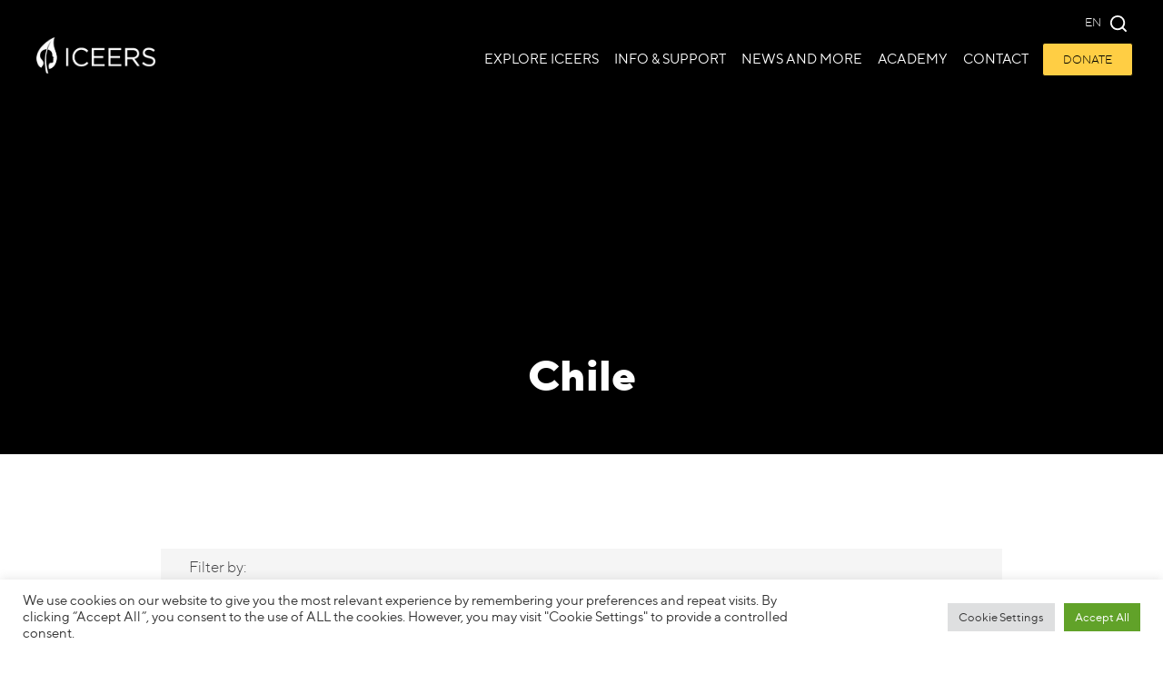

--- FILE ---
content_type: text/html; charset=UTF-8
request_url: https://www.iceers.org/tag/chile-es/
body_size: 53954
content:
<!DOCTYPE html>
<html lang="en-US" xmlns="http://www.w3.org/1999/xhtml" prefix="og:http://ogp.me/ns# fb: http://www.facebook.com/2008/fbml">
    <head>
        <meta charset="UTF-8">
        <meta name="viewport" content="width=device-width, initial-scale=1, shrink-to-fit=no">
        <meta http-equiv="X-UA-Compatible" content="IE=edge">
        <link rel="profile" href="http://gmpg.org/xfn/11">
        <meta name='robots' content='noindex, follow' />
<link rel="alternate" hreflang="en" href="https://www.iceers.org/tag/chile-es/" />
<link rel="alternate" hreflang="x-default" href="https://www.iceers.org/tag/chile-es/" />

	<!-- This site is optimized with the Yoast SEO plugin v21.6 - https://yoast.com/wordpress/plugins/seo/ -->
	<title>Chile Archives | ICEERS</title><link rel="preload" as="font" href="https://www.iceers.org/wp-content/themes/iceers/assets/fonts/ttnorms-light-webfont.woff2" crossorigin><link rel="preload" as="font" href="https://www.iceers.org/wp-content/themes/iceers/assets/fonts/ttnorms-regular-webfont.woff2" crossorigin><link rel="preload" as="font" href="https://www.iceers.org/wp-content/themes/iceers/assets/fonts/ttnorms-medium-webfont.woff2" crossorigin><link rel="preload" as="font" href="https://www.iceers.org/wp-content/themes/iceers/assets/fonts/ttnorms-extrabold-webfont.woff2" crossorigin><style id="wpr-usedcss">:where(.wp-block-button__link){border-radius:9999px;box-shadow:none;padding:calc(.667em + 2px) calc(1.333em + 2px);text-decoration:none}:where(.wp-block-calendar table:not(.has-background) th){background:#ddd}:where(.wp-block-columns){margin-bottom:1.75em}:where(.wp-block-columns.has-background){padding:1.25em 2.375em}:where(.wp-block-post-comments input[type=submit]){border:none}:where(.wp-block-cover-image:not(.has-text-color)),:where(.wp-block-cover:not(.has-text-color)){color:#fff}:where(.wp-block-cover-image.is-light:not(.has-text-color)),:where(.wp-block-cover.is-light:not(.has-text-color)){color:#000}:where(.wp-block-file){margin-bottom:1.5em}:where(.wp-block-file__button){border-radius:2em;display:inline-block;padding:.5em 1em}:where(.wp-block-file__button):is(a):active,:where(.wp-block-file__button):is(a):focus,:where(.wp-block-file__button):is(a):hover,:where(.wp-block-file__button):is(a):visited{box-shadow:none;color:#fff;opacity:.85;text-decoration:none}:where(.wp-block-latest-comments:not([style*=line-height] .wp-block-latest-comments__comment)){line-height:1.1}:where(.wp-block-latest-comments:not([style*=line-height] .wp-block-latest-comments__comment-excerpt p)){line-height:1.8}ol,ul{box-sizing:border-box}:where(.wp-block-navigation.has-background .wp-block-navigation-item a:not(.wp-element-button)),:where(.wp-block-navigation.has-background .wp-block-navigation-submenu a:not(.wp-element-button)){padding:.5em 1em}:where(.wp-block-navigation .wp-block-navigation__submenu-container .wp-block-navigation-item a:not(.wp-element-button)),:where(.wp-block-navigation .wp-block-navigation__submenu-container .wp-block-navigation-submenu a:not(.wp-element-button)),:where(.wp-block-navigation .wp-block-navigation__submenu-container .wp-block-navigation-submenu button.wp-block-navigation-item__content),:where(.wp-block-navigation .wp-block-navigation__submenu-container .wp-block-pages-list__item button.wp-block-navigation-item__content){padding:.5em 1em}:where(p.has-text-color:not(.has-link-color)) a{color:inherit}:where(.wp-block-post-excerpt){margin-bottom:var(--wp--style--block-gap);margin-top:var(--wp--style--block-gap)}:where(.wp-block-preformatted.has-background){padding:1.25em 2.375em}:where(.wp-block-pullquote){margin:0 0 1em}:where(.wp-block-search__button){border:1px solid #ccc;padding:6px 10px}:where(.wp-block-search__button-inside .wp-block-search__inside-wrapper){border:1px solid #949494;box-sizing:border-box;padding:4px}:where(.wp-block-search__button-inside .wp-block-search__inside-wrapper) .wp-block-search__input{border:none;border-radius:0;padding:0 4px}:where(.wp-block-search__button-inside .wp-block-search__inside-wrapper) .wp-block-search__input:focus{outline:0}:where(.wp-block-search__button-inside .wp-block-search__inside-wrapper) :where(.wp-block-search__button){padding:4px 8px}:where(.wp-block-term-description){margin-bottom:var(--wp--style--block-gap);margin-top:var(--wp--style--block-gap)}:where(pre.wp-block-verse){font-family:inherit}:root{--wp--preset--font-size--normal:16px;--wp--preset--font-size--huge:42px}.screen-reader-text{clip:rect(1px,1px,1px,1px);word-wrap:normal!important;border:0;-webkit-clip-path:inset(50%);clip-path:inset(50%);height:1px;margin:-1px;overflow:hidden;padding:0;position:absolute;width:1px}html :where(.has-border-color){border-style:solid}html :where([style*=border-top-color]){border-top-style:solid}html :where([style*=border-right-color]){border-right-style:solid}html :where([style*=border-bottom-color]){border-bottom-style:solid}html :where([style*=border-left-color]){border-left-style:solid}html :where([style*=border-width]){border-style:solid}html :where([style*=border-top-width]){border-top-style:solid}html :where([style*=border-right-width]){border-right-style:solid}html :where([style*=border-bottom-width]){border-bottom-style:solid}html :where([style*=border-left-width]){border-left-style:solid}html :where(img[class*=wp-image-]){height:auto;max-width:100%}:where(figure){margin:0 0 1em}html :where(.is-position-sticky){--wp-admin--admin-bar--position-offset:var(--wp-admin--admin-bar--height,0px)}@media screen and (max-width:600px){html :where(.is-position-sticky){--wp-admin--admin-bar--position-offset:0px}}body{--wp--preset--color--black:#000000;--wp--preset--color--cyan-bluish-gray:#abb8c3;--wp--preset--color--white:#ffffff;--wp--preset--color--pale-pink:#f78da7;--wp--preset--color--vivid-red:#cf2e2e;--wp--preset--color--luminous-vivid-orange:#ff6900;--wp--preset--color--luminous-vivid-amber:#fcb900;--wp--preset--color--light-green-cyan:#7bdcb5;--wp--preset--color--vivid-green-cyan:#00d084;--wp--preset--color--pale-cyan-blue:#8ed1fc;--wp--preset--color--vivid-cyan-blue:#0693e3;--wp--preset--color--vivid-purple:#9b51e0;--wp--preset--gradient--vivid-cyan-blue-to-vivid-purple:linear-gradient(135deg,rgba(6, 147, 227, 1) 0%,rgb(155, 81, 224) 100%);--wp--preset--gradient--light-green-cyan-to-vivid-green-cyan:linear-gradient(135deg,rgb(122, 220, 180) 0%,rgb(0, 208, 130) 100%);--wp--preset--gradient--luminous-vivid-amber-to-luminous-vivid-orange:linear-gradient(135deg,rgba(252, 185, 0, 1) 0%,rgba(255, 105, 0, 1) 100%);--wp--preset--gradient--luminous-vivid-orange-to-vivid-red:linear-gradient(135deg,rgba(255, 105, 0, 1) 0%,rgb(207, 46, 46) 100%);--wp--preset--gradient--very-light-gray-to-cyan-bluish-gray:linear-gradient(135deg,rgb(238, 238, 238) 0%,rgb(169, 184, 195) 100%);--wp--preset--gradient--cool-to-warm-spectrum:linear-gradient(135deg,rgb(74, 234, 220) 0%,rgb(151, 120, 209) 20%,rgb(207, 42, 186) 40%,rgb(238, 44, 130) 60%,rgb(251, 105, 98) 80%,rgb(254, 248, 76) 100%);--wp--preset--gradient--blush-light-purple:linear-gradient(135deg,rgb(255, 206, 236) 0%,rgb(152, 150, 240) 100%);--wp--preset--gradient--blush-bordeaux:linear-gradient(135deg,rgb(254, 205, 165) 0%,rgb(254, 45, 45) 50%,rgb(107, 0, 62) 100%);--wp--preset--gradient--luminous-dusk:linear-gradient(135deg,rgb(255, 203, 112) 0%,rgb(199, 81, 192) 50%,rgb(65, 88, 208) 100%);--wp--preset--gradient--pale-ocean:linear-gradient(135deg,rgb(255, 245, 203) 0%,rgb(182, 227, 212) 50%,rgb(51, 167, 181) 100%);--wp--preset--gradient--electric-grass:linear-gradient(135deg,rgb(202, 248, 128) 0%,rgb(113, 206, 126) 100%);--wp--preset--gradient--midnight:linear-gradient(135deg,rgb(2, 3, 129) 0%,rgb(40, 116, 252) 100%);--wp--preset--font-size--small:13px;--wp--preset--font-size--medium:20px;--wp--preset--font-size--large:36px;--wp--preset--font-size--x-large:42px;--wp--preset--spacing--20:0.44rem;--wp--preset--spacing--30:0.67rem;--wp--preset--spacing--40:1rem;--wp--preset--spacing--50:1.5rem;--wp--preset--spacing--60:2.25rem;--wp--preset--spacing--70:3.38rem;--wp--preset--spacing--80:5.06rem;--wp--preset--shadow--natural:6px 6px 9px rgba(0, 0, 0, .2);--wp--preset--shadow--deep:12px 12px 50px rgba(0, 0, 0, .4);--wp--preset--shadow--sharp:6px 6px 0px rgba(0, 0, 0, .2);--wp--preset--shadow--outlined:6px 6px 0px -3px rgba(255, 255, 255, 1),6px 6px rgba(0, 0, 0, 1);--wp--preset--shadow--crisp:6px 6px 0px rgba(0, 0, 0, 1)}:where(.is-layout-flex){gap:.5em}:where(.is-layout-grid){gap:.5em}:where(.wp-block-post-template.is-layout-flex){gap:1.25em}:where(.wp-block-post-template.is-layout-grid){gap:1.25em}:where(.wp-block-columns.is-layout-flex){gap:2em}:where(.wp-block-columns.is-layout-grid){gap:2em}#cookie-law-info-bar{font-size:15px;margin:0 auto;padding:12px 10px;position:absolute;text-align:center;box-sizing:border-box;width:100%;z-index:9999;display:none;left:0;font-weight:300;box-shadow:0 -1px 10px 0 rgba(172,171,171,.3)}#cookie-law-info-again{font-size:10pt;margin:0;padding:5px 10px;text-align:center;z-index:9999;cursor:pointer;box-shadow:#161616 2px 2px 5px 2px}#cookie-law-info-bar span{vertical-align:middle}.cli-plugin-button,.cli-plugin-button:visited{display:inline-block;padding:9px 12px;color:#fff;text-decoration:none;position:relative;cursor:pointer;margin-left:5px;text-decoration:none}.cli-plugin-main-link{margin-left:0;font-weight:550;text-decoration:underline}.cli-plugin-button:hover{background-color:#111;color:#fff;text-decoration:none}.small.cli-plugin-button,.small.cli-plugin-button:visited{font-size:11px}.cli-plugin-button,.cli-plugin-button:visited,.medium.cli-plugin-button,.medium.cli-plugin-button:visited{font-size:13px;font-weight:400;line-height:1}.large.cli-plugin-button,.large.cli-plugin-button:visited{font-size:14px;padding:8px 14px 9px}.red.cli-plugin-button,.red.cli-plugin-button:visited{background-color:#e62727}.red.cli-plugin-button:hover{background-color:#cf2525}.cli-plugin-button{margin-top:5px}.cli-bar-popup{-moz-background-clip:padding;-webkit-background-clip:padding;background-clip:padding-box;-webkit-border-radius:30px;-moz-border-radius:30px;border-radius:30px;padding:20px}.cli-plugin-main-link.cli-plugin-button{text-decoration:none}.cli-plugin-main-link.cli-plugin-button{margin-left:5px}.modal-backdrop.show{opacity:.8}.modal-backdrop{position:fixed;top:0;right:0;bottom:0;left:0;z-index:1039;background-color:#000}.modal-backdrop.show{opacity:.5}.cli-modal-backdrop{position:fixed;top:0;right:0;bottom:0;left:0;z-index:1040;background-color:#000;display:none}.cli-modal-backdrop.cli-show{opacity:.5;display:block}.cli-modal.cli-show{display:block}.cli-modal .cli-modal-dialog{position:relative;width:auto;margin:.5rem;pointer-events:none;font-family:-apple-system,BlinkMacSystemFont,"Segoe UI",Roboto,"Helvetica Neue",Arial,sans-serif,"Apple Color Emoji","Segoe UI Emoji","Segoe UI Symbol";font-size:1rem;font-weight:400;line-height:1.5;color:#212529;text-align:left;display:-ms-flexbox;display:flex;-ms-flex-align:center;align-items:center;min-height:calc(100% - (.5rem * 2))}@media (min-width:992px){.cli-modal .cli-modal-dialog{max-width:900px}}.cli-modal-content{position:relative;display:-ms-flexbox;display:flex;-ms-flex-direction:column;flex-direction:column;width:100%;pointer-events:auto;background-color:#fff;background-clip:padding-box;border-radius:.3rem;outline:0}.cli-modal .cli-modal-close{position:absolute;right:10px;top:10px;z-index:1;padding:0;background-color:transparent!important;border:0;-webkit-appearance:none;font-size:1.5rem;font-weight:700;line-height:1;color:#000;text-shadow:0 1px 0 #fff}.cli-switch{display:inline-block;position:relative;min-height:1px;padding-left:70px;font-size:14px}.cli-switch .cli-slider{background-color:#e3e1e8;height:24px;width:50px;bottom:0;cursor:pointer;left:0;position:absolute;right:0;top:0;transition:.4s}.cli-switch .cli-slider:before{background-color:#fff;bottom:2px;content:"";height:20px;left:2px;position:absolute;transition:.4s;width:20px}.cli-switch input:checked+.cli-slider{background-color:#00acad}.cli-switch input:checked+.cli-slider:before{transform:translateX(26px)}.cli-switch .cli-slider{border-radius:34px}.cli-fade{transition:opacity .15s linear}.cli-tab-content{width:100%;padding:30px}.cli-container-fluid{padding-right:15px;padding-left:15px;margin-right:auto;margin-left:auto}.cli-row{display:-ms-flexbox;display:flex;-ms-flex-wrap:wrap;flex-wrap:wrap;margin-right:-15px;margin-left:-15px}.cli-align-items-stretch{-ms-flex-align:stretch!important;align-items:stretch!important}.cli-px-0{padding-left:0;padding-right:0}.cli-btn{cursor:pointer;font-size:14px;display:inline-block;font-weight:400;text-align:center;white-space:nowrap;vertical-align:middle;-webkit-user-select:none;-moz-user-select:none;-ms-user-select:none;user-select:none;border:1px solid transparent;padding:.5rem 1.25rem;line-height:1;border-radius:.25rem;transition:all .15s ease-in-out}.cli-btn:hover{opacity:.8}.cli-btn:focus{outline:0}.cli-modal-backdrop.cli-show{opacity:.8}.cli-modal-open{overflow:hidden}.cli-barmodal-open{overflow:hidden}.cli-modal-open .cli-modal{overflow-x:hidden;overflow-y:auto}.cli-modal.cli-fade .cli-modal-dialog{transition:-webkit-transform .3s ease-out;transition:transform .3s ease-out;transition:transform .3s ease-out,-webkit-transform .3s ease-out;-webkit-transform:translate(0,-25%);transform:translate(0,-25%)}.cli-modal.cli-show .cli-modal-dialog{-webkit-transform:translate(0,0);transform:translate(0,0)}.cli-modal-backdrop{position:fixed;top:0;right:0;bottom:0;left:0;z-index:1040;background-color:#000;-webkit-transform:scale(0);transform:scale(0);transition:opacity ease-in-out .5s}.cli-modal-backdrop.cli-fade{opacity:0}.cli-modal-backdrop.cli-show{opacity:.5;-webkit-transform:scale(1);transform:scale(1)}.cli-modal{position:fixed;top:0;right:0;bottom:0;left:0;z-index:99999;transform:scale(0);overflow:hidden;outline:0;display:none}.cli-modal a{text-decoration:none}.cli-modal .cli-modal-dialog{position:relative;width:auto;margin:.5rem;pointer-events:none;font-family:inherit;font-size:1rem;font-weight:400;line-height:1.5;color:#212529;text-align:left;display:-ms-flexbox;display:flex;-ms-flex-align:center;align-items:center;min-height:calc(100% - (.5rem * 2))}@media (min-width:576px){.cli-modal .cli-modal-dialog{max-width:500px;margin:1.75rem auto;min-height:calc(100% - (1.75rem * 2))}}.cli-modal-content{position:relative;display:-ms-flexbox;display:flex;-ms-flex-direction:column;flex-direction:column;width:100%;pointer-events:auto;background-color:#fff;background-clip:padding-box;border-radius:.2rem;box-sizing:border-box;outline:0}.cli-modal .row{margin:0 -15px}.cli-modal .cli-modal-close:focus{outline:0}.cli-switch{display:inline-block;position:relative;min-height:1px;padding-left:38px;font-size:14px}.cli-switch input[type=checkbox]{display:none}.cli-switch .cli-slider{background-color:#e3e1e8;height:20px;width:38px;bottom:0;cursor:pointer;left:0;position:absolute;right:0;top:0;transition:.4s}.cli-switch .cli-slider:before{background-color:#fff;bottom:2px;content:"";height:15px;left:3px;position:absolute;transition:.4s;width:15px}.cli-switch input:checked+.cli-slider{background-color:#61a229}.cli-switch input:checked+.cli-slider:before{transform:translateX(18px)}.cli-switch .cli-slider{border-radius:34px;font-size:0}.cli-switch .cli-slider:before{border-radius:50%}.cli-tab-content{background:#fff}.cli-tab-content{width:100%;padding:5px 30px 5px 5px;box-sizing:border-box}@media (max-width:767px){.cli-tab-content{padding:30px 10px}}.cli-tab-content p{color:#343438;font-size:14px;margin-top:0}.cli-tab-content h4{font-size:20px;margin-bottom:1.5rem;margin-top:0;font-family:inherit;font-weight:500;line-height:1.2;color:inherit}#cookie-law-info-bar .cli-tab-content{background:0 0}#cookie-law-info-bar .cli-nav-link,#cookie-law-info-bar .cli-switch .cli-slider:after,#cookie-law-info-bar .cli-tab-container p,#cookie-law-info-bar span.cli-necessary-caption{color:inherit}#cookie-law-info-bar .cli-tab-header a:before{border-right:1px solid currentColor;border-bottom:1px solid currentColor}#cookie-law-info-bar .cli-row{margin-top:20px}#cookie-law-info-bar .cli-tab-content h4{margin-bottom:.5rem}#cookie-law-info-bar .cli-tab-container{display:none;text-align:left}.cli-tab-footer .cli-btn{background-color:#00acad;padding:10px 15px;text-decoration:none}.cli-tab-footer .wt-cli-privacy-accept-btn{background-color:#61a229;color:#fff;border-radius:0}.cli-tab-footer{width:100%;text-align:right;padding:20px 0}.cli-col-12{width:100%}.cli-tab-header{display:flex;justify-content:space-between}.cli-tab-header a:before{width:10px;height:2px;left:0;top:calc(50% - 1px)}.cli-tab-header a:after{width:2px;height:10px;left:4px;top:calc(50% - 5px);-webkit-transform:none;transform:none}.cli-tab-header a:before{width:7px;height:7px;border-right:1px solid #4a6e78;border-bottom:1px solid #4a6e78;content:" ";transform:rotate(-45deg);-webkit-transition:.2s ease-in-out;-moz-transition:.2s ease-in-out;transition:all .2s ease-in-out;margin-right:10px}.cli-tab-header a.cli-nav-link{position:relative;display:flex;align-items:center;font-size:14px;color:#000;text-transform:capitalize}.cli-tab-header.cli-tab-active .cli-nav-link:before{transform:rotate(45deg);-webkit-transition:.2s ease-in-out;-moz-transition:.2s ease-in-out;transition:all .2s ease-in-out}.cli-tab-header{border-radius:5px;padding:12px 15px;cursor:pointer;transition:background-color .2s ease-out .3s,color .2s ease-out 0s;background-color:#f2f2f2}.cli-modal .cli-modal-close{position:absolute;right:0;top:0;z-index:1;-webkit-appearance:none;width:40px;height:40px;padding:0;border-radius:50%;padding:10px;background:0 0;border:none;min-width:40px}.cli-tab-container h1,.cli-tab-container h4{font-family:inherit;font-size:16px;margin-bottom:15px;margin:10px 0}#cliSettingsPopup .cli-tab-section-container{padding-top:12px}.cli-privacy-content-text,.cli-tab-container p{font-size:14px;line-height:1.4;margin-top:0;padding:0;color:#000}.cli-tab-content{display:none}.cli-tab-section .cli-tab-content{padding:10px 20px 5px}.cli-tab-section{margin-top:5px}@media (min-width:992px){.cli-modal .cli-modal-dialog{max-width:645px}}.cli-switch .cli-slider:after{content:attr(data-cli-disable);position:absolute;right:50px;color:#000;font-size:12px;text-align:right;min-width:80px}.cli-switch input:checked+.cli-slider:after{content:attr(data-cli-enable)}.cli-privacy-overview:not(.cli-collapsed) .cli-privacy-content{max-height:60px;transition:max-height .15s ease-out;overflow:hidden}a.cli-privacy-readmore{font-size:12px;margin-top:12px;display:inline-block;padding-bottom:0;cursor:pointer;color:#000;text-decoration:underline}.cli-modal-footer{position:relative}a.cli-privacy-readmore:before{content:attr(data-readmore-text)}.cli-collapsed a.cli-privacy-readmore:before{content:attr(data-readless-text)}.cli-collapsed .cli-privacy-content{transition:max-height .25s ease-in}.cli-privacy-content p{margin-bottom:0}.cli-modal-close svg{fill:#000}span.cli-necessary-caption{color:#000;font-size:12px}#cookie-law-info-bar .cli-privacy-overview{display:none}.cli-tab-container .cli-row{max-height:500px;overflow-y:auto}.cli-modal.cli-blowup.cli-out{z-index:-1}.cli-modal.cli-blowup{z-index:999999;transform:scale(1)}.cli-modal.cli-blowup .cli-modal-dialog{animation:.5s cubic-bezier(.165,.84,.44,1) forwards blowUpModal}.cli-modal.cli-blowup.cli-out .cli-modal-dialog{animation:.5s cubic-bezier(.165,.84,.44,1) forwards blowUpModalTwo}@keyframes blowUpModal{0%{transform:scale(0)}100%{transform:scale(1)}}@keyframes blowUpModalTwo{0%{transform:scale(1);opacity:1}50%{transform:scale(.5);opacity:0}100%{transform:scale(0);opacity:0}}.cli-tab-section .cookielawinfo-row-cat-table td,.cli-tab-section .cookielawinfo-row-cat-table th{font-size:12px}.cli_settings_button{cursor:pointer}.wt-cli-sr-only{display:none;font-size:16px}a.wt-cli-element.cli_cookie_close_button{text-decoration:none;color:#333;font-size:22px;line-height:22px;cursor:pointer;position:absolute;right:10px;top:5px}.cli-bar-container{float:none;margin:0 auto;display:-webkit-box;display:-moz-box;display:-ms-flexbox;display:-webkit-flex;display:flex;justify-content:space-between;-webkit-box-align:center;-moz-box-align:center;-ms-flex-align:center;-webkit-align-items:center;align-items:center}.cli-bar-btn_container{margin-left:20px;display:-webkit-box;display:-moz-box;display:-ms-flexbox;display:-webkit-flex;display:flex;-webkit-box-align:center;-moz-box-align:center;-ms-flex-align:center;-webkit-align-items:center;align-items:center;flex-wrap:nowrap}.cli-style-v2 a{cursor:pointer}.cli-bar-btn_container a{white-space:nowrap}.cli-style-v2 .cli-plugin-main-link{font-weight:inherit}.cli-style-v2{font-size:11pt;line-height:18px;font-weight:400}#cookie-law-info-bar[data-cli-type=popup] .cli-bar-container,#cookie-law-info-bar[data-cli-type=widget] .cli-bar-container{display:block}.cli-style-v2 .cli-bar-message{width:70%;text-align:left}#cookie-law-info-bar[data-cli-type=popup] .cli-bar-message,#cookie-law-info-bar[data-cli-type=widget] .cli-bar-message{width:100%}#cookie-law-info-bar[data-cli-type=widget] .cli-style-v2 .cli-bar-btn_container{margin-top:8px;margin-left:0;flex-wrap:wrap}#cookie-law-info-bar[data-cli-type=popup] .cli-style-v2 .cli-bar-btn_container{margin-top:8px;margin-left:0}.cli-style-v2 .cli-bar-btn_container .cli-plugin-main-link,.cli-style-v2 .cli-bar-btn_container .cli_action_button,.cli-style-v2 .cli-bar-btn_container .cli_settings_button{margin-left:5px}#cookie-law-info-bar[data-cli-style=cli-style-v2]{padding:14px 25px}#cookie-law-info-bar[data-cli-style=cli-style-v2][data-cli-type=widget]{padding:32px 30px}#cookie-law-info-bar[data-cli-style=cli-style-v2][data-cli-type=popup]{padding:32px 45px}.cli-style-v2 .cli-plugin-main-link:not(.cli-plugin-button),.cli-style-v2 .cli_action_button:not(.cli-plugin-button),.cli-style-v2 .cli_settings_button:not(.cli-plugin-button){text-decoration:underline}.cli-style-v2 .cli-bar-btn_container .cli-plugin-button{margin-top:5px;margin-bottom:5px}.wt-cli-necessary-checkbox{display:none!important}@media (max-width:985px){.cli-style-v2 .cli-bar-message{width:100%}.cli-style-v2.cli-bar-container{justify-content:left;flex-wrap:wrap}.cli-style-v2 .cli-bar-btn_container{margin-left:0;margin-top:10px}#cookie-law-info-bar[data-cli-style=cli-style-v2],#cookie-law-info-bar[data-cli-style=cli-style-v2][data-cli-type=popup],#cookie-law-info-bar[data-cli-style=cli-style-v2][data-cli-type=widget]{padding:25px}}.wt-cli-privacy-overview-actions{padding-bottom:0}@media only screen and (max-width:479px) and (min-width:320px){.cli-style-v2 .cli-bar-btn_container{flex-wrap:wrap}}.wt-cli-cookie-description{font-size:14px;line-height:1.4;margin-top:0;padding:0;color:#000}.wpcf7-form{position:relative;overflow:hidden;display:block!important}.wpcf7-form .fieldset-cf7mls{border:none;background:0 0}.wpcf7 form.sent .wpcf7-response-output{display:block}.fieldset-cf7mls .cf7mls_back{float:left}.fieldset-cf7mls .cf7mls_next{float:right}form.cf7mls input.wpcf7-form-control.wpcf7-submit{border-radius:3px;padding:13px 29px;font-weight:700;margin:16px 0 26px;float:right}form.cf7mls input.wpcf7-form-control.wpcf7-submit:hover{opacity:.8}.fieldset-cf7mls-wrapper{position:relative;overflow:hidden}.fieldset-cf7mls-wrapper .fieldset-cf7mls{width:100%;opacity:0;visibility:hidden;-webkit-transition:.8s cubic-bezier(.68,0,.265,1);-webkit-transition:.8s cubic-bezier(.68,-.55,.265,1.55);-moz-transition:.8s cubic-bezier(.68,-.55,.265,1.55);-o-transition:.8s cubic-bezier(.68,-.55,.265,1.55);transition:all .8s cubic-bezier(.68,-.55,.265,1.55);-webkit-transition-timing-function:cubic-bezier(.68,0,.265,1);-webkit-transition-timing-function:cubic-bezier(.68,-.55,.265,1.55);-moz-transition-timing-function:cubic-bezier(.68,-.55,.265,1.55);-o-transition-timing-function:cubic-bezier(.68,-.55,.265,1.55);transition-timing-function:cubic-bezier(.68,-.55,.265,1.55)}.cf7mls-no-moving-animation .fieldset-cf7mls-wrapper .fieldset-cf7mls{transition:none}.fieldset-cf7mls-wrapper .cf7mls_back_fs{position:absolute;left:0;top:15px;transform:translate(-110%,0);-webkit-transform:translate(-110%,0);-moz-transform:translate(-110%,0)}.fieldset-cf7mls-wrapper .cf7mls_current_fs~.fieldset-cf7mls{position:absolute;left:0;top:15px;transform:translate(110%,0);-webkit-transform:translate(110%,0);-moz-transform:translate(110%,0)}.wpcf7-form .cf7mls_progress_bar~.fieldset-cf7mls-wrapper fieldset{padding-top:0;margin-top:0;padding-bottom:2px;margin-bottom:20px}.fieldset-cf7mls-wrapper .cf7mls_current_fs{opacity:1;visibility:visible}.fieldset-cf7mls-wrapper .wpcf7-not-valid-tip{font-size:13px}.fieldset-cf7mls-wrapper div.wpcf7-validation-errors{border:none;display:block;color:red;font-size:13px;padding-left:0;margin-left:0}.fieldset-cf7mls-wrapper div.wpcf7-validation-errors .wpcf7-icon-wraning{display:block;float:left;margin-right:8px;margin-top:2px;fill:red}@media only screen and (max-width:767px){.fieldset-cf7mls input[type=checkbox],.fieldset-cf7mls input[type=radio]{width:auto}.fieldset-cf7mls input,.wpcf7-form .fieldset-cf7mls textarea{width:100%}}@-webkit-keyframes swing{20%{-webkit-transform:rotate(15deg);transform:rotate(15deg)}40%{-webkit-transform:rotate(-10deg);transform:rotate(-10deg)}60%{-webkit-transform:rotate(5deg);transform:rotate(5deg)}80%{-webkit-transform:rotate(-5deg);transform:rotate(-5deg)}to{-webkit-transform:rotate(0);transform:rotate(0)}}@keyframes swing{20%{-webkit-transform:rotate(15deg);transform:rotate(15deg)}40%{-webkit-transform:rotate(-10deg);transform:rotate(-10deg)}60%{-webkit-transform:rotate(5deg);transform:rotate(5deg)}80%{-webkit-transform:rotate(-5deg);transform:rotate(-5deg)}to{-webkit-transform:rotate(0);transform:rotate(0)}}.swing{-webkit-transform-origin:top center;transform-origin:top center;-webkit-animation-name:swing;animation-name:swing}@-webkit-keyframes fadeIn{0%{opacity:0}to{opacity:1}}@keyframes fadeIn{0%{opacity:0}to{opacity:1}}.fadeIn{-webkit-animation-name:fadeIn;animation-name:fadeIn}@-webkit-keyframes fadeOut{0%{opacity:1}to{opacity:0}}@keyframes fadeOut{0%{opacity:1}to{opacity:0}}.fadeOut{-webkit-animation-name:fadeOut;animation-name:fadeOut}.chosen-container{-webkit-user-select:none;-ms-user-select:none}.chosen-container{position:relative;display:inline-block;vertical-align:middle;-moz-user-select:none;user-select:none}.chosen-container *{-webkit-box-sizing:border-box;box-sizing:border-box}.chosen-container .chosen-drop{position:absolute;top:100%;z-index:1010;width:100%;border:1px solid #aaa;border-top:0;background:#fff;-webkit-box-shadow:0 4px 5px rgba(0,0,0,.15);box-shadow:0 4px 5px rgba(0,0,0,.15);clip:rect(0,0,0,0);-webkit-clip-path:inset(100% 100%);clip-path:inset(100% 100%)}.chosen-container.chosen-with-drop .chosen-drop{clip:auto;-webkit-clip-path:none;clip-path:none}.chosen-container a{cursor:pointer}.chosen-container .chosen-single .group-name,.chosen-container .search-choice .group-name{margin-right:4px;overflow:hidden;white-space:nowrap;text-overflow:ellipsis;font-weight:400;color:#999}.chosen-container .chosen-single .group-name:after,.chosen-container .search-choice .group-name:after{content:":";padding-left:2px;vertical-align:top}.chosen-container .chosen-results{color:#444;position:relative;overflow-x:hidden;overflow-y:auto;margin:0 4px 4px 0;padding:0 0 0 4px;max-height:240px;-webkit-overflow-scrolling:touch}.chosen-container .chosen-results li{display:none;margin:0;padding:5px 6px;list-style:none;line-height:15px;word-wrap:break-word;-webkit-touch-callout:none}.chosen-container .chosen-results li.active-result{display:list-item;cursor:pointer}.chosen-container .chosen-results li.disabled-result{display:list-item;color:#ccc;cursor:default}.chosen-container .chosen-results li.highlighted{background-color:#3875d7;background-image:-webkit-gradient(linear,left top,left bottom,color-stop(20%,#3875d7),color-stop(90%,#2a62bc));background-image:linear-gradient(#3875d7 20%,#2a62bc 90%);color:#fff}.chosen-container .chosen-results li.no-results{color:#777;display:list-item;background:#f4f4f4}.chosen-container .chosen-results li.group-result{display:list-item;font-weight:700;cursor:default}.chosen-container .chosen-results li.group-option{padding-left:15px}.chosen-container .chosen-results li em{font-style:normal;text-decoration:underline}.chosen-container-active .chosen-single{border:1px solid #5897fb;-webkit-box-shadow:0 0 5px rgba(0,0,0,.3);box-shadow:0 0 5px rgba(0,0,0,.3)}.chosen-container-active.chosen-with-drop .chosen-single{border:1px solid #aaa;border-bottom-right-radius:0;border-bottom-left-radius:0;background-image:-webkit-gradient(linear,left top,left bottom,color-stop(20%,#eee),color-stop(80%,#fff));background-image:linear-gradient(#eee 20%,#fff 80%);-webkit-box-shadow:0 1px 0 #fff inset;box-shadow:0 1px 0 #fff inset}.chosen-container-active.chosen-with-drop .chosen-single div{border-left:none;background:0 0}.chosen-container-active.chosen-with-drop .chosen-single div b{background-position:-18px 2px}.chosen-container-active .chosen-choices{border:1px solid #5897fb;-webkit-box-shadow:0 0 5px rgba(0,0,0,.3);box-shadow:0 0 5px rgba(0,0,0,.3)}.chosen-container-active .chosen-choices li.search-field input[type=text]{color:#222!important}.chosen-disabled{opacity:.5!important;cursor:default}.chosen-disabled .chosen-choices .search-choice .search-choice-close,.chosen-disabled .chosen-single{cursor:default}.chosen-rtl{text-align:right}.chosen-rtl .chosen-single{overflow:visible;padding:0 8px 0 0}.chosen-rtl .chosen-single span{margin-right:0;margin-left:26px;direction:rtl}.chosen-rtl .chosen-single-with-deselect span{margin-left:38px}.chosen-rtl .chosen-single div{right:auto;left:3px}.chosen-rtl .chosen-single abbr{right:auto;left:26px}.chosen-rtl .chosen-choices li{float:right}.chosen-rtl .chosen-choices li.search-field input[type=text]{direction:rtl}.chosen-rtl .chosen-choices li.search-choice{margin:3px 5px 3px 0;padding:3px 5px 3px 19px}.chosen-rtl .chosen-choices li.search-choice .search-choice-close{right:auto;left:4px}.chosen-rtl .chosen-results li.group-option{padding-right:15px;padding-left:0}.chosen-rtl.chosen-container-active.chosen-with-drop .chosen-single div{border-right:none}.chosen-rtl .chosen-search input[type=text]{padding:4px 5px 4px 20px;background:url(https://www.iceers.org/wp-content/plugins/search-filter-pro/public/assets/css/chosen-sprite.png) -30px -20px no-repeat;direction:rtl}@media only screen and (-webkit-min-device-pixel-ratio:1.5),only screen and (min-resolution:144dpi),only screen and (min-resolution:1.5dppx){.chosen-rtl .chosen-search input[type=text]{background-image:url(https://www.iceers.org/wp-content/plugins/search-filter-pro/public/assets/css/chosen-sprite@2x.png)!important;background-size:52px 37px!important;background-repeat:no-repeat!important}}.select2-container{box-sizing:border-box;display:inline-block;margin:0;position:relative;vertical-align:middle}.select2-container .select2-selection--single{box-sizing:border-box;cursor:pointer;display:block;height:28px;user-select:none;-webkit-user-select:none}.select2-container .select2-selection--multiple{box-sizing:border-box;cursor:pointer;display:block;min-height:32px;user-select:none;-webkit-user-select:none}.select2-container .select2-search--inline .select2-search__field{box-sizing:border-box;border:none;font-size:100%;margin-top:5px;padding:0}.select2-dropdown{background-color:#fff;border:1px solid #aaa;border-radius:4px;box-sizing:border-box;display:block;position:absolute;left:-100000px;width:100%;z-index:1051}.select2-results__option{padding:6px;user-select:none;-webkit-user-select:none}.select2-search--dropdown .select2-search__field{padding:4px;width:100%;box-sizing:border-box}.searchandfilter-date-picker .ui-helper-clearfix:after,.searchandfilter-date-picker .ui-helper-clearfix:before{content:"";display:table;border-collapse:collapse}.searchandfilter-date-picker .ui-helper-clearfix:after{clear:both}.searchandfilter-date-picker .ui-helper-clearfix{min-height:0}.searchandfilter-date-picker .ui-state-disabled{cursor:default!important}.searchandfilter-date-picker .ui-icon{display:block;text-indent:-99999px;overflow:hidden;background-repeat:no-repeat}.searchandfilter-date-picker .ui-icon{width:16px;height:16px;background-position:16px 16px}.ll-skin-melon .ui-state-disabled{opacity:1}.ll-skin-melon .ui-state-disabled .ui-state-default{color:#fba49e}.searchandfilter p{margin-top:1em;display:block}.searchandfilter ul{display:block;margin-top:0;margin-bottom:0}.searchandfilter ul li{list-style:none;display:block;padding:10px 0;margin:0}.searchandfilter ul li li{padding:5px 0}.searchandfilter ul li ul li ul{margin-left:20px}.searchandfilter label{display:inline-block;margin:0;padding:0}.searchandfilter li[data-sf-field-input-type=checkbox] label,.searchandfilter li[data-sf-field-input-type=radio] label,.searchandfilter li[data-sf-field-input-type=range-checkbox] label,.searchandfilter li[data-sf-field-input-type=range-radio] label{padding-left:10px}.searchandfilter h4{margin:0;padding:5px 0 10px;font-size:16px}.searchandfilter .sf-range-max,.searchandfilter .sf-range-min{max-width:80px}.searchandfilter .sf-meta-range-radio-fromto .sf-range-max,.searchandfilter .sf-meta-range-radio-fromto .sf-range-min{display:inline-block;vertical-align:middle}.searchandfilter .datepicker{max-width:170px}.searchandfilter select.sf-input-select{min-width:170px}.searchandfilter select.sf-range-max.sf-input-select,.searchandfilter select.sf-range-min.sf-input-select{min-width:auto}.searchandfilter ul>li>ul:not(.children){margin-left:0}.searchandfilter .meta-slider{margin-top:10px;margin-bottom:10px;height:15px;max-width:220px}.search-filter-scroll-loading{display:block;margin:20px 10px 10px;height:30px;width:30px;animation:.7s linear infinite search-filter-loader-rotate;border:5px solid rgba(0,0,0,.15);border-right-color:rgba(0,0,0,.6);border-radius:50%}@keyframes search-filter-loader-rotate{0%{transform:rotate(0)}100%{transform:rotate(360deg)}}.ll-skin-melon{font-size:90%}.searchandfilter.horizontal ul>li{display:inline-block;padding-right:10px}.searchandfilter.horizontal ul>li li{display:block}.ll-skin-melon td .ui-state-default{background:0 0;border:none;text-align:center;padding:.3em;margin:0;font-weight:400;color:#6c88ac;font-size:14px}.ll-skin-melon td .ui-state-active{background:#526e91;color:#fff}.ll-skin-melon td .ui-state-hover{background:#c4d6ec}.searchandfilter li.hide,.searchandfilter select option.hide{display:none}.searchandfilter .disabled{opacity:.7}.chosen-container{font-size:14px}.fancybox-enabled{overflow:hidden}.fancybox-enabled body{overflow:visible;height:100%}.fancybox-is-hidden{position:absolute;top:-9999px;left:-9999px;visibility:hidden}.fancybox-container{position:fixed;top:0;left:0;width:100%;height:100%;z-index:99993;-webkit-tap-highlight-color:transparent;-webkit-backface-visibility:hidden;backface-visibility:hidden;-webkit-transform:translateZ(0);transform:translateZ(0)}.fancybox-container~.fancybox-container{z-index:99992}.fancybox-bg,.fancybox-inner,.fancybox-outer,.fancybox-stage{position:absolute;top:0;right:0;bottom:0;left:0}.fancybox-outer{overflow-y:auto;-webkit-overflow-scrolling:touch}.fancybox-bg{background:#1e1e1e;opacity:0;-webkit-transition-duration:inherit;transition-duration:inherit;-webkit-transition-property:opacity;transition-property:opacity;-webkit-transition-timing-function:cubic-bezier(0.47,0,0.74,0.71);transition-timing-function:cubic-bezier(0.47,0,0.74,0.71)}.fancybox-is-open .fancybox-bg{opacity:.87;-webkit-transition-timing-function:cubic-bezier(0.22,0.61,0.36,1);transition-timing-function:cubic-bezier(0.22,0.61,0.36,1)}.fancybox-caption-wrap,.fancybox-infobar,.fancybox-toolbar{position:absolute;direction:ltr;z-index:99997;opacity:0;visibility:hidden;-webkit-transition:opacity .25s,visibility 0s linear .25s;transition:opacity .25s,visibility 0s linear .25s;-webkit-box-sizing:border-box;box-sizing:border-box}.fancybox-show-caption .fancybox-caption-wrap,.fancybox-show-infobar .fancybox-infobar,.fancybox-show-toolbar .fancybox-toolbar{opacity:1;visibility:visible;-webkit-transition:opacity .25s,visibility;transition:opacity .25s,visibility 0s}.fancybox-infobar{top:0;left:50%;margin-left:-79px}.fancybox-infobar__body{display:inline-block;width:70px;line-height:44px;font-size:13px;font-family:'Helvetica Neue',Helvetica,Arial,sans-serif;text-align:center;color:#ddd;background-color:rgba(30,30,30,.7);pointer-events:none;-webkit-user-select:none;-moz-user-select:none;-ms-user-select:none;user-select:none;-webkit-touch-callout:none;-webkit-tap-highlight-color:transparent;-webkit-font-smoothing:subpixel-antialiased}.fancybox-toolbar{top:0;right:0}.fancybox-stage{overflow:hidden;direction:ltr;z-index:99994;-webkit-transform:translateZ(0)}.fancybox-slide{position:absolute;top:0;left:0;width:100%;height:100%;margin:0;padding:0;overflow:auto;outline:0;white-space:normal;-webkit-box-sizing:border-box;box-sizing:border-box;text-align:center;z-index:99994;-webkit-overflow-scrolling:touch;display:none;-webkit-backface-visibility:hidden;backface-visibility:hidden;transition-property:opacity,-webkit-transform;-webkit-transition-property:opacity,-webkit-transform;transition-property:transform,opacity;transition-property:transform,opacity,-webkit-transform;-webkit-transform-style:preserve-3d;transform-style:preserve-3d}.fancybox-slide:before{content:"";display:inline-block;vertical-align:middle;height:100%;width:0}.fancybox-is-sliding .fancybox-slide,.fancybox-slide--current,.fancybox-slide--next,.fancybox-slide--previous{display:block}.fancybox-slide--image{overflow:visible}.fancybox-slide--image:before{display:none}.fancybox-slide--video .fancybox-content,.fancybox-slide--video iframe{background:#000}.fancybox-slide--map .fancybox-content,.fancybox-slide--map iframe{background:#e5e3df}.fancybox-slide--next{z-index:99995}.fancybox-slide>*{display:inline-block;position:relative;padding:24px;margin:44px 0;border-width:0;vertical-align:middle;text-align:left;background-color:#fff;overflow:auto;-webkit-box-sizing:border-box;box-sizing:border-box}.fancybox-slide .fancybox-image-wrap{position:absolute;top:0;left:0;margin:0;padding:0;border:0;z-index:99995;background:0 0;cursor:default;overflow:visible;-webkit-transform-origin:top left;transform-origin:top left;background-size:100% 100%;background-repeat:no-repeat;-webkit-backface-visibility:hidden;backface-visibility:hidden}.fancybox-can-zoomOut .fancybox-image-wrap{cursor:-webkit-zoom-out;cursor:zoom-out}.fancybox-can-zoomIn .fancybox-image-wrap{cursor:-webkit-zoom-in;cursor:zoom-in}.fancybox-can-drag .fancybox-image-wrap{cursor:-webkit-grab;cursor:grab}.fancybox-is-dragging .fancybox-image-wrap{cursor:-webkit-grabbing;cursor:grabbing}.fancybox-image,.fancybox-spaceball{position:absolute;top:0;left:0;width:100%;height:100%;margin:0;padding:0;border:0;max-width:none;max-height:none}.fancybox-spaceball{z-index:1}.fancybox-slide--iframe .fancybox-content{padding:0;width:80%;height:80%;max-width:calc(100% - 100px);max-height:calc(100% - 88px);overflow:visible;background:#fff}.fancybox-iframe{display:block;padding:0;border:0;height:100%}.fancybox-error,.fancybox-iframe{margin:0;width:100%;background:#fff}.fancybox-error{padding:40px;max-width:380px;cursor:default}.fancybox-error p{margin:0;padding:0;color:#444;font:16px/20px Helvetica Neue,Helvetica,Arial,sans-serif}.fancybox-close-small{position:absolute;top:0;right:0;width:44px;height:44px;padding:0;margin:0;border:0;border-radius:0;outline:0;background:0 0;z-index:10;cursor:pointer}.fancybox-close-small:after{content:"×";position:absolute;top:5px;right:5px;width:30px;height:30px;font:20px/30px Arial,Helvetica Neue,Helvetica,sans-serif;color:#888;font-weight:300;text-align:center;border-radius:50%;border-width:0;background:#fff;-webkit-transition:background .25s;transition:background .25s;-webkit-box-sizing:border-box;box-sizing:border-box;z-index:2}.fancybox-close-small:focus:after{outline:#888 dotted 1px}.fancybox-close-small:hover:after{color:#555;background:#eee}.fancybox-slide--iframe .fancybox-close-small{top:0;right:-44px}.fancybox-slide--iframe .fancybox-close-small:after{background:0 0;font-size:35px;color:#aaa}.fancybox-slide--iframe .fancybox-close-small:hover:after{color:#fff}.fancybox-caption-wrap{bottom:0;left:0;right:0;padding:60px 30px 0;background:-webkit-gradient(linear,left top,left bottom,color-stop(0,transparent),color-stop(20%,rgba(0,0,0,.1)),color-stop(40%,rgba(0,0,0,.2)),color-stop(80%,rgba(0,0,0,.6)),to(rgba(0,0,0,.8)));background:linear-gradient(180deg,transparent 0,rgba(0,0,0,.1) 20%,rgba(0,0,0,.2) 40%,rgba(0,0,0,.6) 80%,rgba(0,0,0,.8));pointer-events:none}.fancybox-caption{padding:30px 0;border-top:1px solid rgba(255,255,255,.4);font-size:14px;font-family:'Helvetica Neue',Helvetica,Arial,sans-serif;color:#fff;line-height:20px;-webkit-text-size-adjust:none}.fancybox-caption a,.fancybox-caption button,.fancybox-caption select{pointer-events:all}.fancybox-caption a{color:#fff;text-decoration:underline}.fancybox-button{display:inline-block;position:relative;margin:0;padding:0;border:0;width:44px;height:44px;line-height:44px;text-align:center;background:0 0;color:#ddd;border-radius:0;cursor:pointer;vertical-align:top;outline:0}.fancybox-button[disabled]{cursor:default;pointer-events:none}.fancybox-button,.fancybox-infobar__body{background:rgba(30,30,30,.6)}.fancybox-button:hover:not([disabled]){color:#fff;background:rgba(0,0,0,.8)}.fancybox-button:after,.fancybox-button:before{content:"";pointer-events:none;position:absolute;background-color:currentColor;color:currentColor;opacity:.9;-webkit-box-sizing:border-box;box-sizing:border-box;display:inline-block}.fancybox-button[disabled]:after,.fancybox-button[disabled]:before{opacity:.3}.fancybox-button--left:after,.fancybox-button--right:after{top:18px;width:6px;height:6px;background:0 0;border-top:2px solid currentColor;border-right:2px solid currentColor}.fancybox-button--left:after{left:20px;-webkit-transform:rotate(-135deg);transform:rotate(-135deg)}.fancybox-button--right:after{right:20px;-webkit-transform:rotate(45deg);transform:rotate(45deg)}.fancybox-button--left{border-bottom-left-radius:5px}.fancybox-button--right{border-bottom-right-radius:5px}.fancybox-button--close:after,.fancybox-button--close:before{content:"";display:inline-block;position:absolute;height:2px;width:16px;top:calc(50% - 1px);left:calc(50% - 8px)}.fancybox-button--close:before{-webkit-transform:rotate(45deg);transform:rotate(45deg)}.fancybox-button--close:after{-webkit-transform:rotate(-45deg);transform:rotate(-45deg)}.fancybox-arrow{position:absolute;top:50%;margin:-50px 0 0;height:100px;width:54px;padding:0;border:0;outline:0;background:0 0;cursor:pointer;z-index:99995;opacity:0;-webkit-user-select:none;-moz-user-select:none;-ms-user-select:none;user-select:none;-webkit-transition:opacity .25s;transition:opacity .25s}.fancybox-arrow:after{content:"";position:absolute;top:28px;width:44px;height:44px;background-color:rgba(30,30,30,.8);background-image:url([data-uri]);background-repeat:no-repeat;background-position:50%;background-size:24px 24px}.fancybox-arrow--right{right:0}.fancybox-arrow--left{left:0;-webkit-transform:scaleX(-1);transform:scaleX(-1)}.fancybox-arrow--left:after,.fancybox-arrow--right:after{left:0}.fancybox-show-nav .fancybox-arrow{opacity:.6}.fancybox-show-nav .fancybox-arrow[disabled]{opacity:.3}.fancybox-loading{border:6px solid rgba(99,99,99,.4);border-top:6px solid rgba(255,255,255,.6);border-radius:100%;height:50px;width:50px;-webkit-animation:.8s linear infinite a;animation:.8s linear infinite a;background:0 0;position:absolute;top:50%;left:50%;margin-top:-25px;margin-left:-25px;z-index:99999}@-webkit-keyframes a{0%{-webkit-transform:rotate(0);transform:rotate(0)}to{-webkit-transform:rotate(359deg);transform:rotate(359deg)}}@keyframes a{0%{-webkit-transform:rotate(0);transform:rotate(0)}to{-webkit-transform:rotate(359deg);transform:rotate(359deg)}}.fancybox-animated{-webkit-transition-timing-function:cubic-bezier(0,0,0.25,1);transition-timing-function:cubic-bezier(0,0,0.25,1)}.fancybox-fx-slide.fancybox-slide--previous{-webkit-transform:translate3d(-100%,0,0);transform:translate3d(-100%,0,0);opacity:0}.fancybox-fx-slide.fancybox-slide--next{-webkit-transform:translate3d(100%,0,0);transform:translate3d(100%,0,0);opacity:0}.fancybox-fx-slide.fancybox-slide--current{-webkit-transform:translateZ(0);transform:translateZ(0);opacity:1}.fancybox-fx-fade.fancybox-slide--next,.fancybox-fx-fade.fancybox-slide--previous{opacity:0;-webkit-transition-timing-function:cubic-bezier(0.19,1,0.22,1);transition-timing-function:cubic-bezier(0.19,1,0.22,1)}.fancybox-fx-fade.fancybox-slide--current{opacity:1}.fancybox-fx-zoom-in-out.fancybox-slide--previous{-webkit-transform:scale3d(1.5,1.5,1.5);transform:scale3d(1.5,1.5,1.5);opacity:0}.fancybox-fx-zoom-in-out.fancybox-slide--next{-webkit-transform:scale3d(.5,.5,.5);transform:scale3d(.5,.5,.5);opacity:0}.fancybox-fx-zoom-in-out.fancybox-slide--current{-webkit-transform:scaleX(1);transform:scaleX(1);opacity:1}.fancybox-fx-rotate.fancybox-slide--previous{-webkit-transform:rotate(-1turn);transform:rotate(-1turn);opacity:0}.fancybox-fx-rotate.fancybox-slide--next{-webkit-transform:rotate(1turn);transform:rotate(1turn);opacity:0}.fancybox-fx-rotate.fancybox-slide--current{-webkit-transform:rotate(0);transform:rotate(0);opacity:1}.fancybox-fx-circular.fancybox-slide--previous{-webkit-transform:scale3d(0,0,0) translate3d(-100%,0,0);transform:scale3d(0,0,0) translate3d(-100%,0,0);opacity:0}.fancybox-fx-circular.fancybox-slide--next{-webkit-transform:scale3d(0,0,0) translate3d(100%,0,0);transform:scale3d(0,0,0) translate3d(100%,0,0);opacity:0}.fancybox-fx-circular.fancybox-slide--current{-webkit-transform:scaleX(1) translateZ(0);transform:scaleX(1) translateZ(0);opacity:1}.fancybox-fx-tube.fancybox-slide--previous{-webkit-transform:translate3d(-100%,0,0) scale(.1) skew(-10deg);transform:translate3d(-100%,0,0) scale(.1) skew(-10deg)}.fancybox-fx-tube.fancybox-slide--next{-webkit-transform:translate3d(100%,0,0) scale(.1) skew(10deg);transform:translate3d(100%,0,0) scale(.1) skew(10deg)}.fancybox-fx-tube.fancybox-slide--current{-webkit-transform:translateZ(0) scale(1);transform:translateZ(0) scale(1)}@media (max-width:800px){.fancybox-infobar{left:0;margin-left:0}.fancybox-button--left,.fancybox-button--right{display:none!important}.fancybox-caption{padding:20px 0;margin:0}}.fancybox-button--fullscreen:before{width:15px;height:11px;left:calc(50% - 7px);top:calc(50% - 6px);border:2px solid;background:0 0}.fancybox-button--pause:before,.fancybox-button--play:before{top:calc(50% - 6px);left:calc(50% - 4px);background:0 0}.fancybox-button--play:before{width:0;height:0;border-top:6px inset transparent;border-bottom:6px inset transparent;border-left:10px solid;border-radius:1px}.fancybox-button--pause:before{width:7px;height:11px;border-style:solid;border-width:0 2px}.fancybox-button--thumbs,.fancybox-thumbs{display:none}@media (min-width:800px){.fancybox-button--thumbs{display:inline-block}.fancybox-button--thumbs span{font-size:23px}.fancybox-button--thumbs:before{width:3px;height:3px;top:calc(50% - 2px);left:calc(50% - 2px);-webkit-box-shadow:0 -4px 0,-4px -4px 0,4px -4px 0,inset 0 0 0 32px,-4px 0 0,4px 0 0,0 4px 0,-4px 4px 0,4px 4px 0;box-shadow:0 -4px 0,-4px -4px 0,4px -4px 0,inset 0 0 0 32px,-4px 0 0,4px 0 0,0 4px 0,-4px 4px 0,4px 4px 0}.fancybox-thumbs{position:absolute;top:0;right:0;bottom:0;left:auto;width:220px;margin:0;padding:5px 5px 0 0;background:#fff;word-break:normal;-webkit-tap-highlight-color:transparent;-webkit-overflow-scrolling:touch;-ms-overflow-style:-ms-autohiding-scrollbar;-webkit-box-sizing:border-box;box-sizing:border-box;z-index:99995}.fancybox-show-thumbs .fancybox-thumbs{display:block}.fancybox-show-thumbs .fancybox-inner{right:220px}.fancybox-thumbs>ul{list-style:none;position:absolute;position:relative;width:100%;height:100%;margin:0;padding:0;overflow-x:hidden;overflow-y:auto;font-size:0}.fancybox-thumbs>ul>li{float:left;overflow:hidden;max-width:50%;padding:0;margin:0;width:105px;height:75px;position:relative;cursor:pointer;outline:0;border:5px solid transparent;border-top-width:0;border-right-width:0;-webkit-tap-highlight-color:transparent;-webkit-backface-visibility:hidden;backface-visibility:hidden;-webkit-box-sizing:border-box;box-sizing:border-box}li.fancybox-thumbs-loading{background:rgba(0,0,0,.1)}.fancybox-thumbs>ul>li>img{position:absolute;top:0;left:0;min-width:100%;min-height:100%;max-width:none;max-height:none;-webkit-touch-callout:none;-webkit-user-select:none;-moz-user-select:none;-ms-user-select:none;user-select:none}.fancybox-thumbs>ul>li:before{content:"";position:absolute;top:0;right:0;bottom:0;left:0;border-radius:2px;border:4px solid #4ea7f9;z-index:99991;opacity:0;-webkit-transition:.2s cubic-bezier(.25, .46, .45, .94);transition:all .2s cubic-bezier(.25, .46, .45, .94)}.fancybox-thumbs>ul>li.fancybox-thumbs-active:before{opacity:1}}@font-face{font-display:swap;font-family:TTNorms;src:url(https://www.iceers.org/wp-content/themes/iceers/assets/fonts/ttnorms-light-webfont.woff2) format("woff2"),url(https://www.iceers.org/wp-content/themes/iceers/assets/fonts/ttnorms-light-webfont.woff) format("woff");font-weight:300;font-style:normal}@font-face{font-display:swap;font-family:TTNorms;src:url(https://www.iceers.org/wp-content/themes/iceers/assets/fonts/ttnorms-regular-webfont.woff2) format("woff2"),url(https://www.iceers.org/wp-content/themes/iceers/assets/fonts/ttnorms-regular-webfont.woff) format("woff");font-weight:400;font-style:normal}@font-face{font-display:swap;font-family:TTNorms;src:url(https://www.iceers.org/wp-content/themes/iceers/assets/fonts/ttnorms-medium-webfont.woff2) format("woff2"),url(https://www.iceers.org/wp-content/themes/iceers/assets/fonts/ttnorms-medium-webfont.woff) format("woff");font-weight:500;font-style:normal}@font-face{font-display:swap;font-family:TTNorms;src:url(https://www.iceers.org/wp-content/themes/iceers/assets/fonts/ttnorms-extrabold-webfont.woff2) format("woff2"),url(https://www.iceers.org/wp-content/themes/iceers/assets/fonts/ttnorms-extrabold-webfont.woff) format("woff");font-weight:800;font-style:normal}html{font-family:sans-serif;-ms-text-size-adjust:100%;-webkit-text-size-adjust:100%}body{margin:0}details,figcaption,footer,header,main,nav,section,summary{display:block}canvas,progress,video{display:inline-block;vertical-align:baseline}[hidden],template{display:none}a{background-color:transparent}a:active,a:hover{outline:0}abbr[title]{border-bottom:1px dotted}b,strong{font-weight:700}h1{font-size:2em;margin:.67em 0}mark{background:#ff0;color:#000}small{font-size:80%}img{border:0}svg:not(:root){overflow:hidden}pre{overflow:auto}code,pre{font-family:monospace,monospace;font-size:1em}button,input,optgroup,select,textarea{color:inherit;font:inherit;margin:0}button{overflow:visible}button,select{text-transform:none}button,html input[type=button],input[type=reset],input[type=submit]{-webkit-appearance:button;cursor:pointer}button[disabled],html input[disabled]{cursor:default}button::-moz-focus-inner,input::-moz-focus-inner{border:0;padding:0}input{line-height:normal}input[type=checkbox],input[type=radio]{-webkit-box-sizing:border-box;box-sizing:border-box;padding:0}input[type=number]::-webkit-inner-spin-button,input[type=number]::-webkit-outer-spin-button{height:auto}input[type=search]{-webkit-appearance:textfield;-webkit-box-sizing:content-box;box-sizing:content-box}input[type=search]::-webkit-search-cancel-button,input[type=search]::-webkit-search-decoration{-webkit-appearance:none}fieldset{border:1px solid silver;margin:0 2px;padding:.35em .625em .75em}legend{border:0;padding:0}textarea{overflow:auto}optgroup{font-weight:700}table{border-collapse:collapse;border-spacing:0}td,th{padding:0}@media print{*,:after,:before{background:0 0!important;color:#000!important;-webkit-box-shadow:none!important;box-shadow:none!important;text-shadow:none!important}a,a:visited{text-decoration:underline}a[href]:after{content:" (" attr(href) ")"}abbr[title]:after{content:" (" attr(title) ")"}a[href^="#"]:after,a[href^="javascript:"]:after{content:""}pre{border:1px solid #999;page-break-inside:avoid}thead{display:table-header-group}img,tr{page-break-inside:avoid}img{max-width:100%!important}h2,h3,p{orphans:3;widows:3}h2,h3{page-break-after:avoid}.label{border:1px solid #000}.table{border-collapse:collapse!important}.table td,.table th{background-color:#fff!important}}:after,:before{-webkit-box-sizing:border-box;box-sizing:border-box}html{font-size:10px;-webkit-tap-highlight-color:transparent}body{font-family:TTNorms,sans-serif;font-size:19px;line-height:1.42857;color:#404042;background-color:#fff}button,input,select,textarea{font-family:inherit;font-size:inherit;line-height:inherit}a{color:inherit;text-decoration:none}a:focus,a:hover{color:inherit;text-decoration:underline}a:focus{outline:-webkit-focus-ring-color auto 5px;outline-offset:-2px}img{vertical-align:middle}.sr-only{position:absolute;width:1px;height:1px;margin:-1px;padding:0;overflow:hidden;clip:rect(0,0,0,0);border:0}[role=button]{cursor:pointer}.h2,h1,h2,h3,h4,h5{font-family:inherit;font-weight:300;line-height:1.1;color:inherit}.h2 .small,.h2 small,h1 .small,h1 small,h2 .small,h2 small,h3 .small,h3 small,h4 .small,h4 small,h5 .small,h5 small{font-weight:400;line-height:1;color:#777}.h2,h1,h2,h3{margin-top:27px;margin-bottom:13.5px}.h2 .small,.h2 small,h1 .small,h1 small,h2 .small,h2 small,h3 .small,h3 small{font-size:65%}h4,h5{margin-top:13.5px;margin-bottom:13.5px}h4 .small,h4 small,h5 .small,h5 small{font-size:75%}h1{font-size:49px}.h2,h2{font-size:40px}h3{font-size:33px}h4{font-size:24px}h5{font-size:19px}p{margin:0 0 13.5px}.small,small{font-size:89%}.mark,mark{background-color:#fcf8e3;padding:.2em}ol,ul{margin-top:0;margin-bottom:13.5px}ol ol,ol ul,ul ol,ul ul{margin-bottom:0}dl{margin-top:0;margin-bottom:27px}dd,dt{line-height:1.42857}dt{font-weight:700}dd{margin-left:0}abbr[data-original-title],abbr[title]{cursor:help;border-bottom:1px dotted #777}address{margin-bottom:27px;font-style:normal;line-height:1.42857}code,pre{font-family:Menlo,Monaco,Consolas,"Courier New",monospace}code{padding:2px 4px;font-size:90%;color:#c7254e;background-color:#f9f2f4;border-radius:4px}pre{display:block;padding:13px;margin:0 0 13.5px;font-size:18px;line-height:1.42857;word-break:break-all;word-wrap:break-word;color:#333;background-color:#f5f5f5;border:1px solid #ccc;border-radius:4px}pre code{padding:0;font-size:inherit;color:inherit;white-space:pre-wrap;background-color:transparent;border-radius:0}.container{margin-right:auto;margin-left:auto;padding-left:15px;padding-right:15px}.container:after,.container:before{content:" ";display:table}.container:after{clear:both}@media (min-width:768px){.container{width:750px}}@media (min-width:992px){.container{width:970px}}@media (min-width:1340px){.container{width:1148px}}.container-fluid{margin-right:auto;margin-left:auto;padding-left:15px;padding-right:15px}.container-fluid:after,.container-fluid:before{content:" ";display:table}.container-fluid:after{clear:both}.row{margin-left:-15px;margin-right:-15px}.row:after,.row:before{content:" ";display:table}.row:after{clear:both}.col-lg-8,.col-md-10,.col-md-4,.col-md-5,.col-md-7,.col-md-8,.col-sm-10,.col-sm-4,.col-sm-6,.col-xs-12{position:relative;min-height:1px;padding-left:15px;padding-right:15px}.col-xs-12{float:left}.col-xs-12{width:100%}@media (min-width:768px){.col-sm-10,.col-sm-4,.col-sm-6{float:left}.col-sm-4{width:33.33333%}.col-sm-6{width:50%}.col-sm-10{width:83.33333%}.col-sm-offset-1{margin-left:8.33333%}}@media (min-width:992px){.col-md-10,.col-md-4,.col-md-5,.col-md-7,.col-md-8{float:left}.col-md-4{width:33.33333%}.col-md-5{width:41.66667%}.col-md-7{width:58.33333%}.col-md-8{width:66.66667%}.col-md-10{width:83.33333%}.col-md-offset-1{margin-left:8.33333%}}@media (min-width:1500px){.col-lg-8{float:left}.col-lg-8{width:66.66667%}.col-lg-offset-2{margin-left:16.66667%}}table{background-color:transparent}caption{padding-top:8px;padding-bottom:8px;color:#777;text-align:left}th{text-align:left}.table{width:100%;max-width:100%;margin-bottom:27px}.table>tbody>tr>td,.table>tbody>tr>th,.table>thead>tr>td,.table>thead>tr>th{padding:8px;line-height:1.42857;vertical-align:top;border-top:1px solid #ddd}.table>thead>tr>th{vertical-align:bottom;border-bottom:2px solid #ddd}.table>caption+thead>tr:first-child>td,.table>caption+thead>tr:first-child>th,.table>colgroup+thead>tr:first-child>td,.table>colgroup+thead>tr:first-child>th,.table>thead:first-child>tr:first-child>td,.table>thead:first-child>tr:first-child>th{border-top:0}.table>tbody+tbody{border-top:2px solid #ddd}.table .table{background-color:#fff}table td[class*=col-],table th[class*=col-]{position:static;float:none;display:table-cell}.table>tbody>tr.active>td,.table>tbody>tr.active>th,.table>tbody>tr>td.active,.table>tbody>tr>th.active,.table>thead>tr.active>td,.table>thead>tr.active>th,.table>thead>tr>td.active,.table>thead>tr>th.active{background-color:#f5f5f5}.table>tbody>tr.success>td,.table>tbody>tr.success>th,.table>tbody>tr>td.success,.table>tbody>tr>th.success,.table>thead>tr.success>td,.table>thead>tr.success>th,.table>thead>tr>td.success,.table>thead>tr>th.success{background-color:#dff0d8}.table>tbody>tr.warning>td,.table>tbody>tr.warning>th,.table>tbody>tr>td.warning,.table>tbody>tr>th.warning,.table>thead>tr.warning>td,.table>thead>tr.warning>th,.table>thead>tr>td.warning,.table>thead>tr>th.warning{background-color:#fcf8e3}fieldset{padding:0;margin:0;border:0;min-width:0}legend{display:block;width:100%;padding:0;margin-bottom:27px;font-size:28.5px;line-height:inherit;color:#333;border:0;border-bottom:1px solid #e5e5e5}label{display:inline-block;max-width:100%;margin-bottom:5px;font-weight:700}input[type=search]{-webkit-box-sizing:border-box;box-sizing:border-box}input[type=checkbox],input[type=radio]{margin:4px 0 0;line-height:normal}input[type=file]{display:block}input[type=range]{display:block;width:100%}select[multiple],select[size]{height:auto}input[type=checkbox]:focus,input[type=file]:focus,input[type=radio]:focus{outline:-webkit-focus-ring-color auto 5px;outline-offset:-2px}output{display:block;padding-top:7px;font-size:19px;line-height:1.42857;color:#404042}.form-control{display:block;width:100%;height:41px;padding:6px 12px;font-size:19px;line-height:1.42857;color:#404042;background-color:#fff;background-image:none;border:1px solid #ccc;border-radius:4px;-webkit-box-shadow:inset 0 1px 1px rgba(0,0,0,.075);box-shadow:inset 0 1px 1px rgba(0,0,0,.075);-webkit-transition:border-color .15s ease-in-out,box-shadow .15s ease-in-out;-webkit-transition:border-color .15s ease-in-out,-webkit-box-shadow .15s ease-in-out;transition:border-color ease-in-out .15s,-webkit-box-shadow ease-in-out .15s;transition:border-color ease-in-out .15s,box-shadow ease-in-out .15s;transition:border-color ease-in-out .15s,box-shadow ease-in-out .15s,-webkit-box-shadow ease-in-out .15s}.form-control:focus{border-color:#66afe9;outline:0;-webkit-box-shadow:inset 0 1px 1px rgba(0,0,0,.075),0 0 8px rgba(102,175,233,.6);box-shadow:inset 0 1px 1px rgba(0,0,0,.075),0 0 8px rgba(102,175,233,.6)}.form-control::-moz-placeholder{color:#999;opacity:1}.form-control:-ms-input-placeholder{color:#999}.form-control::-webkit-input-placeholder{color:#999}.form-control::-ms-expand{border:0;background-color:transparent}.form-control[disabled],fieldset[disabled] .form-control{background-color:#eee;opacity:1}.form-control[disabled],fieldset[disabled] .form-control{cursor:not-allowed}textarea.form-control{height:auto}input[type=search]{-webkit-appearance:none}@media screen and (-webkit-min-device-pixel-ratio:0){input[type=date].form-control,input[type=month].form-control{line-height:41px}}.form-group{margin-bottom:15px}.checkbox,.radio{position:relative;display:block;margin-top:10px;margin-bottom:10px}.checkbox label,.radio label{min-height:27px;padding-left:20px;margin-bottom:0;font-weight:400;cursor:pointer}.checkbox input[type=checkbox],.radio input[type=radio]{position:absolute;margin-left:-20px}.checkbox+.checkbox,.radio+.radio{margin-top:-5px}fieldset[disabled] input[type=checkbox],fieldset[disabled] input[type=radio],input[type=checkbox].disabled,input[type=checkbox][disabled],input[type=radio].disabled,input[type=radio][disabled]{cursor:not-allowed}.checkbox.disabled label,.radio.disabled label,fieldset[disabled] .checkbox label,fieldset[disabled] .radio label{cursor:not-allowed}.has-error .checkbox,.has-error .help-block,.has-error .radio,.has-error.checkbox label,.has-error.radio label{color:#a94442}.has-error .form-control{border-color:#a94442;-webkit-box-shadow:inset 0 1px 1px rgba(0,0,0,.075);box-shadow:inset 0 1px 1px rgba(0,0,0,.075)}.has-error .form-control:focus{border-color:#843534;-webkit-box-shadow:inset 0 1px 1px rgba(0,0,0,.075),0 0 6px #ce8483;box-shadow:inset 0 1px 1px rgba(0,0,0,.075),0 0 6px #ce8483}.help-block{display:block;margin-top:5px;margin-bottom:10px;color:#7f7f83}.btn{display:inline-block;margin-bottom:0;font-weight:400;text-align:center;vertical-align:middle;-ms-touch-action:manipulation;touch-action:manipulation;cursor:pointer;background-image:none;border:1px solid transparent;white-space:nowrap;padding:6px 12px;font-size:19px;line-height:1.42857;border-radius:4px;-webkit-user-select:none;-moz-user-select:none;-ms-user-select:none;user-select:none}.btn.active.focus,.btn.active:focus,.btn.focus,.btn:active.focus,.btn:active:focus,.btn:focus{outline:-webkit-focus-ring-color auto 5px;outline-offset:-2px}.btn.focus,.btn:focus,.btn:hover{color:#333;text-decoration:none}.btn.active,.btn:active{outline:0;background-image:none;-webkit-box-shadow:inset 0 3px 5px rgba(0,0,0,.125);box-shadow:inset 0 3px 5px rgba(0,0,0,.125)}.btn.disabled,.btn[disabled],fieldset[disabled] .btn{cursor:not-allowed;opacity:.65;-webkit-box-shadow:none;box-shadow:none}a.btn.disabled,fieldset[disabled] a.btn{pointer-events:none}.btn-default{color:#333;background-color:#fff;border-color:#ccc}.btn-default.focus,.btn-default:focus{color:#333;background-color:#e6e6e6;border-color:#8c8c8c}.btn-default:hover{color:#333;background-color:#e6e6e6;border-color:#adadad}.btn-default.active,.btn-default:active,.open>.btn-default.dropdown-toggle{color:#333;background-color:#e6e6e6;border-color:#adadad}.btn-default.active.focus,.btn-default.active:focus,.btn-default.active:hover,.btn-default:active.focus,.btn-default:active:focus,.btn-default:active:hover,.open>.btn-default.dropdown-toggle.focus,.open>.btn-default.dropdown-toggle:focus,.open>.btn-default.dropdown-toggle:hover{color:#333;background-color:#d4d4d4;border-color:#8c8c8c}.btn-default.active,.btn-default:active,.open>.btn-default.dropdown-toggle{background-image:none}.btn-default.disabled.focus,.btn-default.disabled:focus,.btn-default.disabled:hover,.btn-default[disabled].focus,.btn-default[disabled]:focus,.btn-default[disabled]:hover,fieldset[disabled] .btn-default.focus,fieldset[disabled] .btn-default:focus,fieldset[disabled] .btn-default:hover{background-color:#fff;border-color:#ccc}.fade{opacity:0;-webkit-transition:opacity .15s linear;transition:opacity .15s linear}.fade.in{opacity:1}.collapse{display:none}.collapse.in{display:block}tr.collapse.in{display:table-row}tbody.collapse.in{display:table-row-group}.collapsing{position:relative;height:0;overflow:hidden;-webkit-transition-property:height,visibility;transition-property:height,visibility;-webkit-transition-duration:.35s;transition-duration:.35s;-webkit-transition-timing-function:ease;transition-timing-function:ease}.dropdown{position:relative}.dropdown-toggle:focus{outline:0}.dropdown-menu{position:absolute;top:100%;left:0;z-index:1000;display:none;float:left;min-width:160px;padding:5px 0;margin:2px 0 0;list-style:none;font-size:19px;text-align:left;background-color:#fff;border:1px solid #ccc;border:1px solid rgba(0,0,0,.15);border-radius:4px;-webkit-box-shadow:0 6px 12px rgba(0,0,0,.175);box-shadow:0 6px 12px rgba(0,0,0,.175);background-clip:padding-box}.dropdown-menu>li>a{display:block;padding:3px 20px;clear:both;font-weight:400;line-height:1.42857;color:#333;white-space:nowrap}.dropdown-menu>li>a:focus,.dropdown-menu>li>a:hover{text-decoration:none;color:#262626;background-color:#f5f5f5}.dropdown-menu>.active>a,.dropdown-menu>.active>a:focus,.dropdown-menu>.active>a:hover{color:#fff;text-decoration:none;outline:0;background-color:#337ab7}.dropdown-menu>.disabled>a,.dropdown-menu>.disabled>a:focus,.dropdown-menu>.disabled>a:hover{color:#777}.dropdown-menu>.disabled>a:focus,.dropdown-menu>.disabled>a:hover{text-decoration:none;background-color:transparent;background-image:none;cursor:not-allowed}.open>.dropdown-menu{display:block}.open>a{outline:0}.dropdown-backdrop{position:fixed;left:0;right:0;bottom:0;top:0;z-index:990}.nav{margin-bottom:0;padding-left:0;list-style:none}.nav:after,.nav:before{content:" ";display:table}.nav:after{clear:both}.nav>li{position:relative;display:block}.nav>li>a{position:relative;display:block;padding:10px 15px}.nav>li>a:focus,.nav>li>a:hover{text-decoration:none;background-color:#eee}.nav>li.disabled>a{color:#777}.nav>li.disabled>a:focus,.nav>li.disabled>a:hover{color:#777;text-decoration:none;background-color:transparent;cursor:not-allowed}.nav .open>a,.nav .open>a:focus,.nav .open>a:hover{background-color:#eee;border-color:inherit}.nav>li>a>img{max-width:none}.navbar-brand{float:left;padding:11.5px 15px;font-size:24px;line-height:27px;height:50px}.navbar-brand:focus,.navbar-brand:hover{text-decoration:none}.navbar-brand>img{display:block}.navbar-nav{margin:5.75px -15px}.navbar-nav>li>a{padding-top:10px;padding-bottom:10px;line-height:27px}@media (max-width:767px){.navbar-nav .open .dropdown-menu{position:static;float:none;width:auto;margin-top:0;background-color:transparent;border:0;-webkit-box-shadow:none;box-shadow:none}.navbar-nav .open .dropdown-menu>li>a{padding:5px 15px 5px 25px}.navbar-nav .open .dropdown-menu>li>a{line-height:27px}.navbar-nav .open .dropdown-menu>li>a:focus,.navbar-nav .open .dropdown-menu>li>a:hover{background-image:none}}@media (min-width:768px){.navbar-nav{float:left;margin:0}.navbar-nav>li{float:left}.navbar-nav>li>a{padding-top:11.5px;padding-bottom:11.5px}}.navbar-nav>li>.dropdown-menu{margin-top:0;border-top-right-radius:0;border-top-left-radius:0}.breadcrumb{padding:8px 15px;margin-bottom:27px;list-style:none;background-color:#f5f5f5;border-radius:4px}.breadcrumb>li{display:inline-block}.breadcrumb>li+li:before{content:"/ ";padding:0 5px;color:#ccc}.breadcrumb>.active{color:#777}.pagination{display:inline-block;padding-left:0;margin:27px 0;border-radius:4px}.pagination>li{display:inline}.pagination>li>a,.pagination>li>span{position:relative;float:left;padding:6px 12px;line-height:1.42857;text-decoration:none;color:inherit;background-color:#fff;border:1px solid #ddd;margin-left:-1px}.pagination>li:first-child>a,.pagination>li:first-child>span{margin-left:0;border-bottom-left-radius:4px;border-top-left-radius:4px}.pagination>li:last-child>a,.pagination>li:last-child>span{border-bottom-right-radius:4px;border-top-right-radius:4px}.pagination>li>a:focus,.pagination>li>a:hover,.pagination>li>span:focus,.pagination>li>span:hover{z-index:2;color:inherit;background-color:#eee;border-color:#ddd}.pagination>.active>a,.pagination>.active>a:focus,.pagination>.active>a:hover,.pagination>.active>span,.pagination>.active>span:focus,.pagination>.active>span:hover{z-index:3;color:#fff;background-color:#337ab7;border-color:#337ab7;cursor:default}.pagination>.disabled>a,.pagination>.disabled>a:focus,.pagination>.disabled>a:hover,.pagination>.disabled>span,.pagination>.disabled>span:focus,.pagination>.disabled>span:hover{color:#777;background-color:#fff;border-color:#ddd;cursor:not-allowed}.label{display:inline;padding:.2em .6em .3em;font-size:75%;font-weight:700;line-height:1;color:#fff;text-align:center;white-space:nowrap;vertical-align:baseline;border-radius:.25em}.label:empty{display:none}.btn .label{position:relative;top:-1px}a.label:focus,a.label:hover{color:#fff;text-decoration:none;cursor:pointer}.thumbnail{display:block;padding:4px;margin-bottom:27px;line-height:1.42857;background-color:#fff;border:1px solid #ddd;border-radius:4px;-webkit-transition:border .2s ease-in-out;transition:border .2s ease-in-out}.thumbnail a>img,.thumbnail>img{display:block;max-width:100%;height:auto;margin-left:auto;margin-right:auto}.thumbnail .caption{padding:9px;color:#404042}a.thumbnail.active,a.thumbnail:focus,a.thumbnail:hover{border-color:inherit}.alert{padding:15px;margin-bottom:27px;border:1px solid transparent;border-radius:4px}.alert h4{margin-top:0;color:inherit}.alert>p,.alert>ul{margin-bottom:0}.alert>p+p{margin-top:5px}.progress{overflow:hidden;height:27px;margin-bottom:27px;background-color:#f5f5f5;border-radius:4px;-webkit-box-shadow:inset 0 1px 2px rgba(0,0,0,.1);box-shadow:inset 0 1px 2px rgba(0,0,0,.1)}.media{margin-top:15px}.media:first-child{margin-top:0}.media{zoom:1;overflow:hidden}.panel{margin-bottom:27px;background-color:#fff;border:1px solid transparent;border-radius:4px;-webkit-box-shadow:0 1px 1px rgba(0,0,0,.05);box-shadow:0 1px 1px rgba(0,0,0,.05)}.panel>.table{margin-bottom:0}.panel>.table caption{padding-left:15px;padding-right:15px}.panel>.table:first-child{border-top-right-radius:3px;border-top-left-radius:3px}.panel>.table:first-child>tbody:first-child>tr:first-child,.panel>.table:first-child>thead:first-child>tr:first-child{border-top-left-radius:3px;border-top-right-radius:3px}.panel>.table:first-child>tbody:first-child>tr:first-child td:first-child,.panel>.table:first-child>tbody:first-child>tr:first-child th:first-child,.panel>.table:first-child>thead:first-child>tr:first-child td:first-child,.panel>.table:first-child>thead:first-child>tr:first-child th:first-child{border-top-left-radius:3px}.panel>.table:first-child>tbody:first-child>tr:first-child td:last-child,.panel>.table:first-child>tbody:first-child>tr:first-child th:last-child,.panel>.table:first-child>thead:first-child>tr:first-child td:last-child,.panel>.table:first-child>thead:first-child>tr:first-child th:last-child{border-top-right-radius:3px}.panel>.table:last-child{border-bottom-right-radius:3px;border-bottom-left-radius:3px}.panel>.table:last-child>tbody:last-child>tr:last-child{border-bottom-left-radius:3px;border-bottom-right-radius:3px}.panel>.table:last-child>tbody:last-child>tr:last-child td:first-child,.panel>.table:last-child>tbody:last-child>tr:last-child th:first-child{border-bottom-left-radius:3px}.panel>.table:last-child>tbody:last-child>tr:last-child td:last-child,.panel>.table:last-child>tbody:last-child>tr:last-child th:last-child{border-bottom-right-radius:3px}.panel>.table>tbody:first-child>tr:first-child td,.panel>.table>tbody:first-child>tr:first-child th{border-top:0}.close{float:right;font-size:28.5px;font-weight:700;line-height:1;color:#000;text-shadow:0 1px 0 #fff;opacity:.2}.close:focus,.close:hover{color:#000;text-decoration:none;cursor:pointer;opacity:.5}button.close{padding:0;cursor:pointer;background:0 0;border:0;-webkit-appearance:none}.modal-open{overflow:hidden}.modal-dialog{position:relative;width:auto;margin:10px}.modal-content{position:relative;background-color:#fff;border:1px solid #999;border:1px solid rgba(0,0,0,.2);border-radius:6px;-webkit-box-shadow:0 3px 9px rgba(0,0,0,.5);box-shadow:0 3px 9px rgba(0,0,0,.5);background-clip:padding-box;outline:0}.modal-backdrop{position:fixed;top:0;right:0;bottom:0;left:0;z-index:1040;background-color:#000}.modal-backdrop.fade{opacity:0}.modal-backdrop.in{opacity:.5}.modal-scrollbar-measure{position:absolute;top:-9999px;width:50px;height:50px;overflow:scroll}@media (min-width:768px){.modal-dialog{width:600px;margin:30px auto}.modal-content{-webkit-box-shadow:0 5px 15px rgba(0,0,0,.5);box-shadow:0 5px 15px rgba(0,0,0,.5)}}.tooltip{position:absolute;z-index:1070;display:block;font-family:TTNorms,sans-serif;font-style:normal;font-weight:400;letter-spacing:normal;line-break:auto;line-height:1.42857;text-align:left;text-align:start;text-decoration:none;text-shadow:none;text-transform:none;white-space:normal;word-break:normal;word-spacing:normal;word-wrap:normal;font-size:17px;opacity:0}.tooltip.in{opacity:.9}.tooltip.top{margin-top:-3px;padding:5px 0}.tooltip.right{margin-left:3px;padding:0 5px}.tooltip.bottom{margin-top:3px;padding:5px 0}.tooltip.left{margin-left:-3px;padding:0 5px}.tooltip-inner{max-width:200px;padding:3px 8px;color:#fff;text-align:center;background-color:#000;border-radius:4px}.tooltip-arrow{position:absolute;width:0;height:0;border-color:transparent;border-style:solid}.tooltip.top .tooltip-arrow{bottom:0;left:50%;margin-left:-5px;border-width:5px 5px 0;border-top-color:#000}.tooltip.right .tooltip-arrow{top:50%;left:0;margin-top:-5px;border-width:5px 5px 5px 0;border-right-color:#000}.tooltip.left .tooltip-arrow{top:50%;right:0;margin-top:-5px;border-width:5px 0 5px 5px;border-left-color:#000}.tooltip.bottom .tooltip-arrow{top:0;left:50%;margin-left:-5px;border-width:0 5px 5px;border-bottom-color:#000}.tooltip.bottom-right .tooltip-arrow{top:0;left:5px;margin-top:-5px;border-width:0 5px 5px;border-bottom-color:#000}.popover{position:absolute;top:0;left:0;z-index:1060;display:none;max-width:276px;padding:1px;font-family:TTNorms,sans-serif;font-style:normal;font-weight:400;letter-spacing:normal;line-break:auto;line-height:1.42857;text-align:left;text-align:start;text-decoration:none;text-shadow:none;text-transform:none;white-space:normal;word-break:normal;word-spacing:normal;word-wrap:normal;font-size:19px;background-color:#fff;background-clip:padding-box;border:1px solid #ccc;border:1px solid rgba(0,0,0,.2);border-radius:6px;-webkit-box-shadow:0 5px 10px rgba(0,0,0,.2);box-shadow:0 5px 10px rgba(0,0,0,.2)}.popover.top{margin-top:-10px}.popover.right{margin-left:10px}.popover.bottom{margin-top:10px}.popover.left{margin-left:-10px}.popover-title{margin:0;padding:8px 14px;font-size:19px;background-color:#f7f7f7;border-bottom:1px solid #ebebeb;border-radius:5px 5px 0 0}.popover-content{padding:9px 14px}.popover>.arrow,.popover>.arrow:after{position:absolute;display:block;width:0;height:0;border-color:transparent;border-style:solid}.popover>.arrow{border-width:11px}.popover>.arrow:after{border-width:10px;content:""}.popover.top>.arrow{left:50%;margin-left:-11px;border-bottom-width:0;border-top-color:#999;border-top-color:rgba(0,0,0,.25);bottom:-11px}.popover.top>.arrow:after{content:" ";bottom:1px;margin-left:-10px;border-bottom-width:0;border-top-color:#fff}.popover.right>.arrow{top:50%;left:-11px;margin-top:-11px;border-left-width:0;border-right-color:#999;border-right-color:rgba(0,0,0,.25)}.popover.right>.arrow:after{content:" ";left:1px;bottom:-10px;border-left-width:0;border-right-color:#fff}.popover.bottom>.arrow{left:50%;margin-left:-11px;border-top-width:0;border-bottom-color:#999;border-bottom-color:rgba(0,0,0,.25);top:-11px}.popover.bottom>.arrow:after{content:" ";top:1px;margin-left:-10px;border-top-width:0;border-bottom-color:#fff}.popover.left>.arrow{top:50%;right:-11px;margin-top:-11px;border-right-width:0;border-left-color:#999;border-left-color:rgba(0,0,0,.25)}.popover.left>.arrow:after{content:" ";right:1px;border-right-width:0;border-left-color:#fff;bottom:-10px}.carousel{position:relative}.carousel-indicators{position:absolute;bottom:10px;left:50%;z-index:15;width:60%;margin-left:-30%;padding-left:0;list-style:none;text-align:center}.carousel-indicators li{display:inline-block;width:10px;height:10px;margin:1px;text-indent:-999px;border:1px solid #fff;border-radius:10px;cursor:pointer;background-color:rgba(0,0,0,0)}.carousel-indicators .active{margin:0;width:12px;height:12px;background-color:#fff}@media screen and (min-width:768px){.carousel-indicators{bottom:20px}}.hide{display:none!important}.show{display:block!important}.hidden{display:none!important}.affix{position:fixed}@-ms-viewport{width:device-width}.visible-md-block,.visible-sm-block,.visible-xs-block{display:none!important}@media (max-width:767px){.visible-xs-block{display:block!important}}@media (min-width:768px) and (max-width:991px){.visible-sm-block{display:block!important}}@media (min-width:992px) and (max-width:1339px){.visible-md-block{display:block!important}}.sr-only{position:absolute;width:1px;height:1px;padding:0;margin:-1px;overflow:hidden;clip:rect(0,0,0,0);border:0}.select2-container{-webkit-box-sizing:border-box;box-sizing:border-box;display:inline-block;margin:0;position:relative;vertical-align:middle}.select2-container .select2-selection--single{-webkit-box-sizing:border-box;box-sizing:border-box;cursor:pointer;display:block;height:28px;-moz-user-select:none;-ms-user-select:none;user-select:none;-webkit-user-select:none}.select2-container .select2-selection--single .select2-selection__rendered{display:block;padding-left:8px;padding-right:20px;overflow:hidden;text-overflow:ellipsis;white-space:nowrap}.select2-container .select2-selection--single .select2-selection__clear{position:relative}.select2-container[dir=rtl] .select2-selection--single .select2-selection__rendered{padding-right:8px;padding-left:20px}.select2-container .select2-selection--multiple{-webkit-box-sizing:border-box;box-sizing:border-box;cursor:pointer;display:block;min-height:32px;-moz-user-select:none;-ms-user-select:none;user-select:none;-webkit-user-select:none}.select2-container .select2-selection--multiple .select2-selection__rendered{display:inline-block;overflow:hidden;padding-left:8px;text-overflow:ellipsis;white-space:nowrap}.select2-container .select2-search--inline{float:left}.select2-container .select2-search--inline .select2-search__field{-webkit-box-sizing:border-box;box-sizing:border-box;border:none;font-size:100%;margin-top:5px;padding:0}.select2-container .select2-search--inline .select2-search__field::-webkit-search-cancel-button{-webkit-appearance:none}.select2-dropdown{background-color:#fff;border:1px solid #aaa;border-radius:4px;-webkit-box-sizing:border-box;box-sizing:border-box;display:block;position:absolute;left:-100000px;width:100%;z-index:1051}.select2-results{display:block}.select2-results__options{list-style:none;margin:0;padding:0}.select2-results__option{padding:6px;-moz-user-select:none;-ms-user-select:none;user-select:none;-webkit-user-select:none}.select2-results__option[aria-selected]{cursor:pointer}.select2-container--open .select2-dropdown{left:0}.select2-container--open .select2-dropdown--above{border-bottom:none;border-bottom-left-radius:0;border-bottom-right-radius:0}.select2-container--open .select2-dropdown--below{border-top:none;border-top-left-radius:0;border-top-right-radius:0}.select2-search--dropdown{display:block;padding:4px}.select2-search--dropdown .select2-search__field{padding:4px;width:100%;-webkit-box-sizing:border-box;box-sizing:border-box}.select2-search--dropdown .select2-search__field::-webkit-search-cancel-button{-webkit-appearance:none}.select2-search--dropdown.select2-search--hide{display:none}.select2-hidden-accessible{border:0!important;clip:rect(0 0 0 0)!important;-webkit-clip-path:inset(50%)!important;clip-path:inset(50%)!important;height:1px!important;overflow:hidden!important;padding:0!important;position:absolute!important;width:1px!important;white-space:nowrap!important}html{height:100%}body{height:100%;min-width:320px;font-family:TTNorms,sans-serif;font-size:19px;line-height:1.42105;color:#404042;background:#fff;margin:0;font-smoothing:antialiased;text-rendering:optimizeLegibility;-webkit-font-smoothing:subpixel-antialiased;-moz-osx-font-smoothing:grayscale;-webkit-text-size-adjust:none;overflow-x:hidden}body.menu-opened{overflow:hidden}button,input[type=button],input[type=reset],input[type=submit]{-webkit-appearance:none;cursor:pointer;-webkit-transition:.3s;transition:all .3s}button::-moz-focus-inner,input[type=button]::-moz-focus-inner,input[type=reset]::-moz-focus-inner,input[type=submit]::-moz-focus-inner{border:none;padding:0}a{color:inherit;text-decoration:none;-webkit-transition:.3s;transition:all .3s}a:hover{color:inherit;text-decoration:underline}a:focus,button:focus,input:focus,select:focus,textarea:focus{outline:0}h1{font-weight:900;font-size:40px;line-height:1;margin:0 0 15px;color:#fff}h2{font-weight:700;font-size:42px;line-height:1;color:#404042;margin:0 0 15px}h3{font-size:31px;line-height:1;color:#404042;font-weight:700;margin:0 0 15px}h5{text-transform:uppercase;font-weight:700;font-size:14px;line-height:1;color:#a1d9f7;margin:0 0 15px}.container{width:auto;max-width:1830px}.pagination-wrap{padding-top:75px}.pagination-wrap .pagination,.pagination-wrap>ul{list-style:none;padding:0;margin:0;font-size:0;line-height:0;clear:both}.pagination-wrap .pagination li,.pagination-wrap>ul li{display:inline-block;vertical-align:top;padding:0 3px;font-weight:700;font-size:16px;line-height:1.0625}.pagination-wrap .pagination li.disabled,.pagination-wrap .pagination li:disabled,.pagination-wrap>ul li.disabled,.pagination-wrap>ul li:disabled{display:none!important}.pagination-wrap .pagination li.prev,.pagination-wrap>ul li.prev{float:left}.pagination-wrap .pagination li.next,.pagination-wrap>ul li.next{float:right}.pagination-wrap .pagination li.next a,.pagination-wrap .pagination li.prev a,.pagination-wrap>ul li.next a,.pagination-wrap>ul li.prev a{padding-left:16px;padding-right:16px}.pagination-wrap .pagination li:first-child>a,.pagination-wrap .pagination li:last-child>a,.pagination-wrap>ul li:first-child>a,.pagination-wrap>ul li:last-child>a{border-radius:6px}.pagination-wrap .pagination li.active,.pagination-wrap>ul li.active{background-color:transparent;border-color:#ffce44}.pagination-wrap .pagination li .current,.pagination-wrap .pagination li a,.pagination-wrap>ul li .current,.pagination-wrap>ul li a{display:inline-block;vertical-align:top;font-weight:inherit;font-size:inherit;line-height:inherit;text-transform:uppercase;color:#404042;padding:12px;min-width:45px;text-align:center;border:2px solid #404042;border-radius:6px;background-color:transparent;opacity:.5;text-decoration:none}.pagination-wrap .pagination li .current:focus,.pagination-wrap .pagination li .current:hover,.pagination-wrap .pagination li a:focus,.pagination-wrap .pagination li a:hover,.pagination-wrap>ul li .current:focus,.pagination-wrap>ul li .current:hover,.pagination-wrap>ul li a:focus,.pagination-wrap>ul li a:hover{opacity:1;border-color:#404042;background-color:transparent;color:#404042;text-decoration:none}@media (max-width:767px){.pagination-wrap .pagination li .current,.pagination-wrap .pagination li a,.pagination-wrap>ul li .current,.pagination-wrap>ul li a{min-width:30px;font-size:14px;padding:8px}.pagination-wrap .pagination li,.pagination-wrap>ul li{margin-bottom:4px}}.pagination-wrap .pagination li.active .current,.pagination-wrap .pagination li.active a,.pagination-wrap>ul li.active .current,.pagination-wrap>ul li.active a{opacity:1;border-color:#404042;background-color:transparent;color:#404042}.pagination-wrap .pagination li.active .current:focus,.pagination-wrap .pagination li.active .current:hover,.pagination-wrap .pagination li.active a:focus,.pagination-wrap .pagination li.active a:hover,.pagination-wrap>ul li.active .current:focus,.pagination-wrap>ul li.active .current:hover,.pagination-wrap>ul li.active a:focus,.pagination-wrap>ul li.active a:hover{opacity:1;border-color:#404042;background-color:transparent;color:#404042}.pagination-wrap .pagination li .ellipse,.pagination-wrap>ul li .ellipse{display:inline-block;vertical-align:top;padding:10px 5px;margin:0;background:0 0;border:0;opacity:.5}@media (max-width:767px){.pagination-wrap{display:block;padding-top:40px}.pagination-wrap .pagination li:first-child,.pagination-wrap .pagination li:last-child,.pagination-wrap>ul li:first-child,.pagination-wrap>ul li:last-child{display:block;float:none}}.modal-backdrop{display:none}.modal-open .people-list .container-fluid>.row{opacity:.19;left:-70%}.modal-open .world-map{opacity:.19;left:-75%}@media (max-width:991px){.modal-open .people-list .container-fluid>.row{opacity:.19;left:-75%}.modal-open .world-map{left:-75%}}.modal-dialog{margin-top:50px;margin-bottom:50px;margin-right:-100%;max-width:63.714285714285715vw;width:auto;-webkit-transition:.3s;transition:all .3s}.modal-dialog .modal-content{-webkit-box-shadow:none;box-shadow:none;border:none;border-radius:0;background-color:#eee}@media (max-width:767px){.modal-open .people-list .container-fluid>.row{opacity:.19;left:0}.modal-open .world-map{left:0}.modal-dialog{max-width:none;top:15px;margin-top:0;margin-bottom:15px;bottom:15px}h1{font-size:30px}h2{font-size:27px}h3{font-size:25px}}.relative-title{position:absolute;top:0;left:-35px;font-weight:500;font-size:18px;line-height:1;text-transform:uppercase;padding:10px;min-height:112px;color:#fff;background-color:#404042;-webkit-writing-mode:vertical-lr;-ms-writing-mode:tb-lr;writing-mode:vertical-lr;-webkit-transform:scale(-1);transform:scale(-1)}.wpcf7-checkbox label{display:inline-block;vertical-align:top;overflow:hidden;margin:0}.wpcf7-checkbox label input{position:absolute;left:-200px;overflow:hidden;visibility:hidden}.wpcf7-checkbox label input:checked~.wpcf7-list-item-label:after{opacity:1;visibility:visible}.wpcf7-checkbox label .wpcf7-list-item-label{vertical-align:top;padding:0 0 0 30px;position:relative;line-height:22px;float:none;font:300 15px/1 TTNorms,sans-serif;color:#bebebf}.wpcf7-checkbox label .wpcf7-list-item-label:before{content:'';position:absolute;top:0;left:0;width:16px;height:14px;background:0 0;border:1px solid #bebebf;border-radius:2px}.wpcf7-checkbox label .wpcf7-list-item-label:after{content:'';position:absolute;top:2px;left:2px;width:12px;height:10px;background:#bebebf;opacity:0;visibility:hidden;border-radius:2px;-webkit-transition:.3s;transition:all .3s}.checkbox{display:inline-block;vertical-align:top;overflow:hidden;margin:0}.checkbox input{position:absolute;left:-200px;overflow:hidden;visibility:hidden}.checkbox input:checked~label:after{opacity:1;visibility:visible}.checkbox label{vertical-align:top;padding:0 0 0 30px;position:relative;line-height:22px;float:none;font:300 15px/1 TTNorms,sans-serif;color:#a9a9a9}.checkbox+.checkbox{margin:0 0 0 15px}.checkbox .wpcf7-form-control-wrap{display:block}.checkbox .wpcf7-form-control{display:block}.checkbox .wpcf7-list-item{display:block;margin:0}.checkbox .wpcf7-list-item>span{display:block;position:relative;font-size:0;line-height:0}.checkbox .wpcf7-list-item>span:before{content:'';position:absolute;top:0;left:0;width:16px;height:14px;background:0 0;border:1px solid #bebebf;border-radius:2px}.checkbox .wpcf7-list-item>span:after{content:'';position:absolute;top:2px;left:2px;width:12px;height:10px;background:#bebebf;opacity:0;visibility:hidden;border-radius:2px;-webkit-transition:.3s;transition:all .3s}.checkbox input:checked~span:after{opacity:1;visibility:visible}.filter-01{position:relative;-webkit-transition:background .3s;transition:background .3s}.filter-01:before{content:'';position:absolute;top:0;left:0;width:100%;height:100%;z-index:0;background:-webkit-gradient(linear,left top,left bottom,from(transparent),color-stop(60%,rgba(0,0,0,.7)));background:linear-gradient(to bottom,transparent,rgba(0,0,0,.7) 60%);-webkit-transition:.3s;transition:all .3s}#wrapper{position:relative;height:100%;display:-webkit-box;display:-ms-flexbox;display:flex;-webkit-box-orient:vertical;-webkit-box-direction:normal;-ms-flex-direction:column;flex-direction:column;max-width:100%}#wrapper #main{-webkit-box-flex:1;-ms-flex:1 0 auto;flex:1 0 auto;position:relative;overflow:hidden}#wrapper #footer{-ms-flex-negative:0;flex-shrink:0;-webkit-box-flex:0;-ms-flex-positive:0;flex-grow:0}*{-webkit-box-sizing:border-box;box-sizing:border-box}.bg-img{background-size:cover;background-position:50% 50%;background-repeat:no-repeat}.bg-img>img{display:none}.slick-slider{position:relative;display:block;-webkit-box-sizing:border-box;box-sizing:border-box;-webkit-touch-callout:none;-webkit-user-select:none;-moz-user-select:none;-ms-user-select:none;user-select:none;-ms-touch-action:pan-y;touch-action:pan-y;-webkit-tap-highlight-color:transparent}.slick-list{position:relative;overflow:hidden;display:block;margin:0;padding:0}.slick-list:focus{outline:0}.slick-list.dragging{cursor:pointer;cursor:hand}.slick-slider .slick-list,.slick-slider .slick-track{-webkit-transform:translate3d(0,0,0);transform:translate3d(0,0,0)}.slick-track{position:relative;left:0;top:0;display:block;margin-left:auto;margin-right:auto}.slick-track:after,.slick-track:before{content:"";display:table}.slick-track:after{clear:both}.slick-loading .slick-track{visibility:hidden}.slick-slide{float:left;height:100%;min-height:1px;display:none}[dir=rtl] .slick-slide{float:right}.slick-slide img{display:block}.slick-slide.slick-loading img{display:none}.slick-slide.dragging img{pointer-events:none}.slick-initialized .slick-slide{display:block}.slick-loading .slick-slide{visibility:hidden}.slick-vertical .slick-slide{display:block;height:auto;border:1px solid transparent}.slick-arrow.slick-hidden{display:none}.btn{display:inline-block;vertical-align:top;border:none;-webkit-box-shadow:none;box-shadow:none}.btn:active:hover,.btn:focus,.btn:hover{-webkit-box-shadow:none;box-shadow:none;outline:0;text-decoration:none}.btn-down{position:absolute;bottom:46px;left:50%;-webkit-transform:translateX(-50%);transform:translateX(-50%);width:34px;height:48px;font-size:0;line-height:0;background:url(https://www.iceers.org/wp-content/themes/iceers/assets/images/ico-arrow.svg) 50% 50% no-repeat;background-size:cover}@media (max-width:991px){.btn-down{bottom:15px;width:25px;height:36px}}.btn-play{width:90px;height:90px;border-radius:50%;font-size:0;line-height:0;background:url(https://www.iceers.org/wp-content/themes/iceers/assets/images/ico-play.svg) 50% 50% no-repeat;background-size:cover}.btn-play:hover{opacity:.8}.btn-close{position:absolute;width:3.1428571428571432vw;height:3.1428571428571432vw;font-size:0;line-height:0;padding:0}.btn-close:after,.btn-close:before{content:'';position:absolute;top:50%;left:50%;height:1px;width:100%;background-color:#404042;-webkit-transform:translate(-50%,-50%) rotate(-45deg);transform:translate(-50%,-50%) rotate(-45deg);-webkit-transition:.3s;transition:all .3s}.btn-close:after{-webkit-transform:translate(-50%,-50%) rotate(45deg);transform:translate(-50%,-50%) rotate(45deg)}.btn-close:hover:after,.btn-close:hover:before{background-color:red}.btn-default{min-width:150px;font-size:16px;line-height:1;padding:12px;font-weight:700;border:2px solid #404042;color:#404042;border-radius:5px;text-transform:uppercase}.btn-default.active,.btn-default.active.focus,.btn-default.active:focus,.btn-default.active:hover,.btn-default.focus,.btn-default.focus:active,.btn-default:active,.btn-default:active:focus,.btn-default:active:hover,.btn-default:focus,.btn-default:hover,.open>.btn-default.dropdown-toggle,.open>.btn-default.dropdown-toggle.focus,.open>.btn-default.dropdown-toggle:focus,.open>.btn-default.dropdown-toggle:hover{background-color:#404042;border-color:#404042;color:#fff}@media (max-width:991px){.btn-play{width:60px;height:60px}}@media (max-width:767px){.btn-play{width:40px;height:40px}.btn-default{min-width:auto;font-size:13px}.btn-close{width:20px;height:20px}}.form-control{display:block;width:100%;height:46px;font:300 15px TTNorms,sans-serif;border:0;background:#f5f5f5;color:#404042;padding:2px 23px;margin:0 0 12px;-webkit-box-shadow:none;box-shadow:none;border-radius:0;-webkit-appearance:none}.form-control::-moz-placeholder{color:#aaa;opacity:1}.form-control:-ms-input-placeholder{color:#aaa}.form-control::-webkit-input-placeholder{color:#aaa}.form-control:focus{outline:0;-webkit-box-shadow:none;box-shadow:none}@media (max-width:767px){.form-control{padding-left:15px;padding-right:15px}}textarea.form-control{min-height:152px;line-height:19px;padding-top:15px;padding-bottom:15px;overflow:auto;resize:vertical}.heading{padding:30px 0 64px;text-align:center}.heading h1,.heading h2{margin:0;color:inherit}.videos-carousel{position:relative;font-size:0;line-height:0;margin:4px -2px 0}.videos-carousel.slick-slider:not(.slider-01){padding:0}.videos-carousel.slick-slider:not(.slider-01) .slick-slide{padding:0 2px}.videos-carousel .slick-slide{padding:0 2px}.videos-carousel .slick-slide:focus{outline:0}.videos-carousel .slick-arrow{background-size:48px 35px;background-image:url(https://www.iceers.org/wp-content/themes/iceers/assets/images/ico-arrow-right-white-02.svg);width:48px;height:35px;z-index:10}.videos-carousel .slick-arrow.slick-prev{left:0;right:auto;margin-left:30px}.videos-carousel .slick-arrow.slick-next{left:auto;right:0;margin-right:30px}#header{position:absolute;left:0;top:0;width:100%;padding:18px 40px 39px;z-index:9999;-webkit-transition:.3s;transition:all .3s}#header .holder{font-size:0;line-height:0}#header .navbar-brand{height:auto;padding:0;position:relative;z-index:10;margin-right:30px;float:none;display:inline-block;vertical-align:middle}#header .navbar-brand img{max-width:131px;height:40px;vertical-align:top}#header .list-languages{margin:0 0 10px;float:right}#header .row-holder{display:-webkit-box;display:-ms-flexbox;display:flex;-webkit-box-pack:justify;-ms-flex-pack:justify;justify-content:space-between;-webkit-box-align:start;-ms-flex-align:start;align-items:flex-start;clear:both}#header #main-nav{display:-webkit-box;display:-ms-flexbox;display:flex;-webkit-box-align:center;-ms-flex-align:center;align-items:center;margin:0 0 0 -17px}#header #main-nav .dropdown-menu h4{font-weight:400;font-size:18px;line-height:1;text-transform:uppercase;margin:0 0 17px;padding-bottom:9px;border-bottom:1px solid #fff}#header #main-nav .dropdown-menu ul{text-align:left;margin:0}#header #main-nav .dropdown-menu ul ul{list-style:none;margin:0;padding:5px 0 0 15px;visibility:hidden;-webkit-transition:.3s;transition:all .3s;opacity:0}#header #main-nav .dropdown-menu li{display:block;font-size:14px;padding:0 0 6px;position:relative}#header #main-nav .dropdown-menu li.has-drop>a{display:inline-block;vertical-align:top;position:relative;padding-right:15px}#header #main-nav .dropdown-menu li.has-drop>a::after{content:'>';position:absolute;z-index:20;top:0;right:0;-webkit-transition:.3s;transition:all .3s;margin-top:-1px}#header #main-nav .dropdown-menu li.has-drop:hover>a::after{-webkit-transform:rotate(90deg);transform:rotate(90deg)}#header #main-nav .dropdown-menu li.has-drop:hover>ul{visibility:visible;opacity:1}#header #main-nav ul{list-style:none;padding:0;margin:0 -7px;text-align:center}#header #main-nav ul li{display:inline-block;vertical-align:top;color:#fff;font-weight:400;font-size:15px;padding:14px 7px}#header #main-nav ul li.active>a:before{opacity:1;width:70%}#header #main-nav ul li a{color:inherit;text-transform:uppercase;text-decoration:none;position:relative}#header #main-nav ul li a:before{content:'';opacity:0;position:absolute;bottom:-5px;left:50%;width:0;height:1px;background-color:#fff;-webkit-transition:.3s;transition:all .3s;-webkit-transform:translateX(-50%);transform:translateX(-50%)}#header #main-nav ul li a:hover{color:#ffce44}#header #main-nav ul li.item-orange{padding:6px 0}#header #main-nav ul li.item-orange>a{display:inline-block;vertical-align:top;min-width:100px;background-color:#ffce44;color:#404042;padding:11px;font-size:13px;line-height:1;font-weight:800;text-transform:uppercase;border-radius:3px;margin-left:5px}#header #main-nav ul li.item-orange>a.active,#header #main-nav ul li.item-orange>a.active.focus,#header #main-nav ul li.item-orange>a.active:focus,#header #main-nav ul li.item-orange>a.active:hover,#header #main-nav ul li.item-orange>a.focus,#header #main-nav ul li.item-orange>a.focus:active,#header #main-nav ul li.item-orange>a:active,#header #main-nav ul li.item-orange>a:active:focus,#header #main-nav ul li.item-orange>a:active:hover,#header #main-nav ul li.item-orange>a:focus,#header #main-nav ul li.item-orange>a:hover,.open>#header #main-nav ul li.item-orange>a.dropdown-toggle,.open>#header #main-nav ul li.item-orange>a.dropdown-toggle.focus,.open>#header #main-nav ul li.item-orange>a.dropdown-toggle:focus,.open>#header #main-nav ul li.item-orange>a.dropdown-toggle:hover{background-color:#e5b93d;border-color:#e5b93d;color:#404042}@media (max-width:991px){#header{padding-left:15px;padding-right:15px}#header .navbar-brand{margin-right:10px}#header #main-nav{margin-left:-15px}#header #main-nav ul ul li.has-drop>a::after{display:none}#header #main-nav ul ul li.has-drop .opener{position:absolute;z-index:20;top:0;right:0;width:20px;height:20px;margin:-1px -6px 0 0;cursor:pointer}#header #main-nav ul ul li.has-drop .opener::after{content:'>';position:absolute;z-index:20;top:50%;left:0;right:0;text-align:center;-webkit-transition:.3s;transition:all .3s;margin-top:-.5em;line-height:1em}#header #main-nav ul ul li.has-drop.opened .opener::after{-webkit-transform:rotate(90deg);transform:rotate(90deg)}#header #main-nav ul ul ul{padding:5px 0 0 15px;display:none;visibility:visible;-webkit-transition:none;transition:none;opacity:1}#header #main-nav ul li{padding-left:2px;padding-right:2px;font-size:12px}#header #main-nav ul li.item-orange>a{margin-left:0}#header #main-nav .dropdown-menu ul ul{visibility:visible;opacity:1;padding-top:10px;-webkit-transition:none;transition:none}}@media (max-width:767px){.heading{padding-bottom:30px}.videos-carousel .slick-arrow{width:30px;height:22px;background-size:30px 22px}.videos-carousel .slick-arrow.slick-prev{margin-left:10px}.videos-carousel .slick-arrow.slick-next{margin-right:10px}#header .list-languages{margin-bottom:0}#header{display:-webkit-box;display:-ms-flexbox;display:flex;-webkit-box-align:center;-ms-flex-align:center;align-items:center;-webkit-box-pack:justify;-ms-flex-pack:justify;justify-content:space-between;-webkit-box-orient:horizontal;-webkit-box-direction:reverse;-ms-flex-direction:row-reverse;flex-direction:row-reverse;padding:20px 15px}#header .navbar-brand{margin-right:10px}#header #main-nav{display:-webkit-box;display:-ms-flexbox;display:flex;-webkit-box-pack:center;-ms-flex-pack:center;justify-content:center;-webkit-box-align:center;-ms-flex-align:center;align-items:center;-webkit-box-orient:vertical;-webkit-box-direction:normal;-ms-flex-direction:column;flex-direction:column;position:fixed;top:0;right:-100%;bottom:0;width:100%;margin:0;z-index:50;background:#000;-webkit-transition:.3s;transition:all .3s;overflow-y:auto;padding:50px}#header #main-nav ul{width:100%;overflow:visible;visibility:visible;margin-bottom:30px}#header #main-nav ul li{display:block;position:relative}#header #main-nav .dropdown-menu h4{font-size:15px;margin-bottom:5px;color:#ffce44}#header .row-holder{-webkit-box-flex:1;-ms-flex-positive:1;flex-grow:1;padding-right:10px}}.dropdown-backdrop{display:none}.dropdown-menu{background:0 0;z-index:-1;width:100%;padding-bottom:91px;margin-top:0}.dropdown-menu:before{content:'';left:-1px;right:-1px;height:1000px;background-color:#000;opacity:.87;position:absolute;bottom:0;-webkit-transition:.3s;transition:all .3s}.dropdown-menu .row{display:-webkit-box;display:-ms-flexbox;display:flex;-webkit-box-pack:center;-ms-flex-pack:center;justify-content:center;-ms-flex-wrap:wrap;flex-wrap:wrap;margin:0}.dropdown-menu .row [class*=col]{padding:0 55px;-webkit-box-flex:1;-ms-flex:1 0 auto;flex:1 0 auto;max-width:310px}@media (max-width:767px){.dropdown-menu{background-color:#000;z-index:1;min-width:auto;width:100%}.dropdown-menu .row{margin:0}.dropdown-menu .row [class*=col]{max-width:none;padding:0;margin-top:15px}.dropdown-menu:before{display:none}}.open-menu{-webkit-transform:translateZ(0);display:inline-block;vertical-align:middle;font-size:0;line-height:0;width:20px;height:24px;padding:0;position:relative;overflow:hidden;z-index:101;-webkit-transition:none;transition:all 0s;margin-right:24px}@media (min-width:768px){#header #main-nav ul li:hover .dropdown-menu{display:block}.open-menu.single{display:none}}.open-menu span{position:absolute;top:50%;left:0;width:20px;height:2px;margin-top:-2px;background:#fff;-webkit-transition:.5s;transition:all .5s}.open-menu span:first-child{margin-top:-9px}.open-menu span:nth-child(3){margin-top:5px}@media (max-width:991px){.dropdown-menu:before{width:auto;left:-2px;right:-2px}.open-menu{margin-right:10px}}.menu-opened .open-menu{position:fixed;top:0;left:0;z-index:100;margin:28px 0 0 15px}.menu-opened .open-menu span{margin-top:-2px}.menu-opened .open-menu span:first-child{-webkit-transform:rotate(-45deg);transform:rotate(-45deg)}.menu-opened .open-menu span:nth-child(2){opacity:0}.menu-opened .open-menu span:nth-child(3){-webkit-transform:rotate(45deg);transform:rotate(45deg)}.menu-opened #header #main-nav{right:0}.list-languages{display:-webkit-box;display:-ms-flexbox;display:flex;-webkit-box-align:baseline;-ms-flex-align:baseline;align-items:baseline;white-space:nowrap;list-style:none;padding:0;margin:0;font-size:0;line-height:0}.list-languages li{display:inline-block;vertical-align:middle;color:#fff;font-weight:300;font-size:13px;line-height:1}.list-languages li+li::before{content:'|';display:inline-block;vertical-align:top;padding:0 3px}.list-languages li a{color:inherit;text-transform:uppercase;text-decoration:none}.list-languages li a:hover{color:#ffce44}.intro{padding:100px 0;background-color:#fff;font-weight:300}.intro img{max-width:281px;height:auto;vertical-align:top;margin:6px 0 39px}.intro h2{font-weight:300;line-height:1.047619047619048;margin:0 0 56px}.intro h3{margin-bottom:15px}.intro h4{font-size:28px;line-height:1.214285714285714;font-weight:300;margin:0}.intro h4+*{margin-top:101px}.intro p{margin-bottom:30px}.intro p a{text-decoration:underline;color:inherit}.intro p a:hover{text-decoration:none;color:inherit}.intro p img{margin-bottom:9px}.intro ul{list-style:none;padding:0;margin:0 0 37px}.intro ul li{margin-bottom:1px}.intro ul a{text-decoration:underline;color:inherit}.intro ul a:hover{text-decoration:none;color:inherit}.intro b{display:block;font-weight:700;font-size:23px;line-height:1;margin-bottom:6px}.intro+.people-list{margin-top:-13px}.intro+.thumbnail-carousel{padding-top:4px}@media (max-width:767px){.intro+.people-list{margin-top:0}.intro{padding:30px 0}.intro img{max-width:none;width:100%;margin:10px 0}.intro h2{margin-bottom:30px}.intro h4{font-size:22px}.intro h4+*{margin-top:30px}.intro p,.intro ul{margin-bottom:20px}.intro b{font-size:18px}}.social-list{list-style:none;padding:0;margin:0 -6px}.social-list li{display:inline-block;vertical-align:top;padding:0 6px}.social-list li a{display:block}.social-list li a:hover{opacity:.5}.social-list li a .ico{max-width:39px;height:39px;border-radius:50%}.people-list h2{font-size:39px;line-height:1;font-weight:300;margin-bottom:60px;clear:both}.people-list .container-fluid>.row{position:relative;left:0;-webkit-transition:.3s;transition:all .3s;margin-bottom:0}.people-list .row{font-size:0;line-height:0;text-align:center;margin:0 -4px 87px;position:relative}.people-list .row [class*=col]{display:inline-block;vertical-align:top;float:none;padding:0 4px 8px}.people-list .thumbnail:focus,.people-list .thumbnail:hover{opacity:1}@media (max-width:767px){.social-list{margin:0 -4px}.social-list li{padding:0 4px 8px}.social-list li a .ico{max-width:30px;height:30px}.people-list h2{font-size:30px;margin-bottom:30px}.people-list .row{margin-bottom:30px}}.visual{position:relative;background-color:#000;font-size:26px;line-height:1.076923076923077}.visual .container-fluid{width:100%}.visual.bg-img{min-height:500px;display:-webkit-box;display:-ms-flexbox;display:flex;-webkit-box-align:end;-ms-flex-align:end;align-items:flex-end;-webkit-box-pack:center;-ms-flex-pack:center;justify-content:center;-ms-flex-wrap:wrap;flex-wrap:wrap;text-align:center;padding-bottom:54px}.visual.bg-img .container{width:100%}.visual .container-fluid{position:absolute;z-index:30;bottom:0;left:0;right:0;padding-bottom:54px}.visual h1,.visual h2{font-size:47px;font-weight:500;color:#fff;margin:0 auto;max-width:800px}.page-nav{padding:20px 0 0;margin:0 0 -10px}.page-nav>ul{list-style:none;margin:0 -5px;padding:0;display:-webkit-box;display:-ms-flexbox;display:flex;-ms-flex-wrap:wrap;flex-wrap:wrap;-webkit-box-orient:horizontal;-webkit-box-direction:normal;-ms-flex-direction:row;flex-direction:row;-webkit-box-pack:center;-ms-flex-pack:center;justify-content:center}.page-nav>ul>li{padding:5px}.page-nav>ul a{display:inline-block;vertical-align:top;text-decoration:none;color:#fff;border-radius:5px;border:1px solid #fff;font-size:13px;line-height:18px;font-weight:700;text-transform:uppercase;padding:8px 15px}.page-nav>ul a:hover{text-decoration:none;background:#fff;color:#404042}.page-nav>ul .active>a{background:#fff;color:#404042}@media (max-width:767px){.visual.bg-img{min-height:300px;padding-bottom:20px}.visual .container-fluid{padding-bottom:20px}.visual h1,.visual h2{font-size:30px}.visual .btn-down{bottom:5px}.page-nav{padding-top:10px;margin-bottom:0}.page-nav>ul a{font-size:12px;line-height:16px;padding:5px 10px}}.slick-slide{outline:0}.slick-slide .bg-img img{display:none}.slick-slide.bg-img img{display:none}.slick-arrow{position:absolute;top:50%;-webkit-transform:translateY(-50%);transform:translateY(-50%);font-size:0;line-height:0;border:none;padding:0;background:url(https://www.iceers.org/wp-content/themes/iceers/assets/images/ico-arrow_2.svg) 50% 50% no-repeat;background-size:cover;width:34px;height:35px;z-index:1}.slick-arrow.slick-next{left:calc(100% + 3px)}.slick-arrow.slick-prev{right:calc(100% + 3px);-webkit-transform:translateY(-50%) scale(-1,1);transform:translateY(-50%) scale(-1,1)}.slick-dots{list-style:none;padding:0;margin:0 -4px;font-size:0;line-height:0}.slick-dots li{display:inline-block;vertical-align:top;padding:0 4px}.slick-dots li.slick-active button{background-color:#fff}.slick-dots li button{font-size:0;line-height:0;border:none;padding:0;width:10px;height:10px;border-radius:50%;background-color:#000;-webkit-transition:.3s;transition:all .3s}.control.play:before{visibility:hidden;opacity:0}.control.play .text-holder{-webkit-transition:.3s;transition:all .3s;opacity:0;visibility:hidden}.control.play .slick-dots{-webkit-transition:.3s;transition:all .3s}.slider-01 .slick-dots{position:absolute;bottom:14.428571428571429vw;left:50%;-webkit-transform:translateX(-50%);transform:translateX(-50%)}.slider-01 .text-holder{text-align:center;position:absolute;z-index:20;bottom:14.22vw;max-width:375px;left:50%;-webkit-transform:translateX(-50%);transform:translateX(-50%);padding-bottom:30px;color:#fff;font-size:26px;font-weight:300;line-height:1.076923076923077;-webkit-transition:.3s;transition:all .3s}.slider-01 .text-holder .btn-play{margin-bottom:21px}.slider-01 .text-holder h1{margin-bottom:5px}.slider-01 .text-holder p{margin:0}@media (max-width:991px){.slider-01 .slick-dots{top:50%;bottom:auto;left:15px;-webkit-transform:translateY(-50%);transform:translateY(-50%);margin:0}.slider-01 .slick-dots li{display:block;margin-bottom:7px;height:auto}.slider-01 .text-holder{padding-bottom:0;bottom:10vw}}@media (max-width:767px){.slick-arrow{width:20px;height:20px}.slick-dots li{padding-top:2px;padding-bottom:2px}.slider-01{margin-top:80px}.slider-01.control .slick-dots,.slider-01.control .text-holder{opacity:1!important;visibility:visible!important}.slider-01 .slick-dots{top:15px;left:15px;-webkit-transform:none;transform:none}.slider-01 .slick-dots li{display:inline-block;vertical-align:top}.slider-01 .slick-slide{background-color:#fff;border-bottom:1px solid #404042}.slider-01+.btn-down{-webkit-transform:rotate(90deg) translateY(50%);transform:rotate(90deg) translateY(50%);background:url(https://www.iceers.org/wp-content/themes/iceers/assets/images/ico-arrow_3.svg) 50% 50% no-repeat}.slider-01 .text-holder{padding:15px 15px 50px;background-color:#fff;color:#404042;position:relative;bottom:auto;left:0;-webkit-transform:none;transform:none;font-size:20px;max-width:none}.slider-01 .text-holder .btn-play{margin-bottom:15px}.slider-01 .text-holder h1{color:#404042}}.carusel-holder{padding-bottom:58px}.slick-slider:not(.slider-01),.slider-02{padding:0 10px}.slick-slider:not(.slider-01) .slick-slide,.slider-02 .slick-slide{padding:0 10px}.slick-slider:not(.slider-01).type2+.btn,.slider-02.type2+.btn{margin-top:57px;margin-bottom:-57px}.slick-slider:not(.slider-01) .thumbnail+.thumbnail,.slider-02 .thumbnail+.thumbnail{margin-top:20px}@media (max-width:1149px){.videos-carousel.slick-slider:not(.slider-01) .slick-arrow.slick-prev{right:auto}.videos-carousel.slick-slider:not(.slider-01) .slick-arrow.slick-next{left:auto}.slick-slider:not(.slider-01),.slider-02{padding-left:30px;padding-right:30px}.slick-slider:not(.slider-01) .slick-arrow.slick-prev,.slider-02 .slick-arrow.slick-prev{right:98%}.slick-slider:not(.slider-01) .slick-arrow.slick-next,.slider-02 .slick-arrow.slick-next{left:98%}}@media (max-width:767px){.slick-slider:not(.slider-01),.slider-02{padding-left:15px;padding-right:15px}.slick-slider:not(.slider-01).type2 .slick-dots,.slider-02.type2 .slick-dots{bottom:-30px}.slick-slider:not(.slider-01).type2+.btn,.slider-02.type2+.btn{margin-top:50px;margin-bottom:-40px}.slick-slider:not(.slider-01) .slick-slide,.slider-02 .slick-slide{padding:0}.slick-slider:not(.slider-01) .slick-dots,.slider-02 .slick-dots{position:absolute;left:50%;-webkit-transform:translateX(-50%);transform:translateX(-50%);bottom:24px}.slick-slider:not(.slider-01) .slick-dots li.slick-active button,.slider-02 .slick-dots li.slick-active button{border:1px solid #404042}.slick-slider:not(.slider-01) .slick-arrow.slick-prev,.slider-02 .slick-arrow.slick-prev{right:97%}.slick-slider:not(.slider-01) .slick-arrow.slick-next,.slider-02 .slick-arrow.slick-next{left:97%}}.slider-03{padding:0 20px}.slider-03 .thumbnail{display:-webkit-box;display:-ms-flexbox;display:flex}.slider-03 .thumbnail+.thumbnail{margin-top:7px!important}.slider-03 .thumbnail .bg-img{min-width:25.71428571428571vw;height:auto;padding-bottom:0}.slider-03 .thumbnail .text,.slider-03 .thumbnail figcaption{text-align:left;padding:33px 50px}.slider-03 .thumbnail .text h4,.slider-03 .thumbnail figcaption h4{font-size:24px;line-height:1.125;margin-bottom:12px}.slider-03 .thumbnail .text h5,.slider-03 .thumbnail figcaption h5{margin-bottom:16px}.slider-03+.pagination{margin-top:74px;margin-bottom:-30px}@media (max-width:1149px){.slider-03 .thumbnail .text,.slider-03 .thumbnail figcaption{padding:20px}.slider-03{padding-left:40px;padding-right:40px}.thumbnail-carousel .relative-title{left:-15px}}.slider3x2 .slick-slide:focus{outline:0}.slider3x2 .slick-slide>div>div{vertical-align:top;padding:10px}@media (max-width:767px){.slider-03{padding-left:15px;padding-right:15px}.slider-03 .slick-dots{bottom:-42px!important}.slider-03 .thumbnail{-webkit-box-orient:vertical;-webkit-box-direction:normal;-ms-flex-direction:column;flex-direction:column}.slider-03 .thumbnail .bg-img{width:100%;height:200px;min-width:auto}.slider3x2 .slick-dots{bottom:auto;top:100%}.slider3x2 .slick-dots li{padding-top:4px;padding-bottom:4px}}.thumbnail-carousel{padding:104px 42px 100px;text-align:center}.thumbnail-carousel.post{padding-bottom:62px}.thumbnail-carousel h2{margin-bottom:65px}.thumbnail-carousel .container{position:relative}.thumbnail-carousel .btn-default{padding:12px 35px}.thumbnail-carousel .carusel-holder{position:relative}.thumbnail-carousel .carusel-holder>.btn{margin-top:50px}.thumbnail-carousel+.thumbnail-carousel{padding-top:0;margin-top:-53px}.thumbnail-carousel+.heading{padding-top:0;margin-top:-71px}@media (max-width:767px){.thumbnail-carousel{padding:30px 0}.thumbnail-carousel.post{padding-bottom:65px}.thumbnail-carousel.post .carusel-holder{padding-bottom:0}.thumbnail-carousel h2{margin-bottom:30px}.thumbnail-carousel .btn-default{padding-top:10px;padding-bottom:10px}.thumbnail-carousel .relative-title{left:-12px;font-size:15px;padding:5px}.thumbnail-carousel .carusel-holder>.btn{margin-top:20px}.thumbnail-carousel+.thumbnail-carousel{padding-top:0;margin-top:-20px}.thumbnail-carousel+.heading{padding-top:0;margin-top:-20px}}.thumbnail{text-decoration:none;border:none;padding:0;margin:0;background-color:#f5f5f5;border-radius:0;-webkit-transition:.3s;transition:all .3s}.thumbnail:focus,.thumbnail:hover{text-decoration:none;opacity:.8}.thumbnail.bg-img{height:0;padding-bottom:107.5%;position:relative;background-blend-mode:multiply;-webkit-transition:.3s;transition:all .3s}.not-support-background-blend-mode .thumbnail.bg-img:before{content:'';position:absolute;z-index:3;top:0;bottom:0;left:0;right:0;background-color:#006eb6;-webkit-transition:.3s;transition:all .3s;opacity:0}.thumbnail.bg-img:after{content:'';position:absolute;z-index:5;top:66.66%;bottom:0;left:0;right:0;background-image:-webkit-gradient(linear,left top,left bottom,from(rgba(0,0,0,0)),to(rgba(0,0,0,.8)));background-image:linear-gradient(to bottom,rgba(0,0,0,0) 0,rgba(0,0,0,.8) 100%);background-repeat:repeat-x;-webkit-transition:.3s;transition:all .3s}.thumbnail.bg-img.hover,.thumbnail.bg-img:hover{background-color:#006eb6}.not-support-background-blend-mode .thumbnail.bg-img.hover:before,.not-support-background-blend-mode .thumbnail.bg-img:hover:before{opacity:.5}.thumbnail.bg-img.hover figcaption,.thumbnail.bg-img:hover figcaption{bottom:34px}.thumbnail.bg-img.hover figcaption .btn,.thumbnail.bg-img:hover figcaption .btn{margin-bottom:0;opacity:1}.thumbnail.bg-img figcaption{color:#fff;position:absolute;bottom:33px;left:15px;right:15px;text-align:center;z-index:10;min-height:auto;padding:0}.thumbnail.bg-img figcaption h4{font-weight:500;font-size:18px;line-height:1;color:#fff;margin:0 0 6px}.thumbnail.bg-img figcaption small{display:block;font-weight:300;font-size:16px;line-height:1}.thumbnail.bg-img figcaption .btn{font-weight:700;font-size:13px;line-height:1.076923076923077;color:#fff;border:1px solid #fff;text-transform:uppercase;padding:14px;min-width:160px;margin-bottom:-100%;margin-top:21px;border-radius:6px;opacity:0}.thumbnail.bg-img figcaption .btn:hover{opacity:.5}.thumbnail .bg-img{position:relative;height:0;padding-bottom:58.38150289017341%}.thumbnail .bg-img .btn{position:absolute;top:50%;left:50%;-webkit-transform:translate(-50%,-50%);transform:translate(-50%,-50%)}.thumbnail .text,.thumbnail figcaption{min-height:145px;padding:30px 40px 45px}.thumbnail .text h4,.thumbnail figcaption h4{color:#404042;font-weight:700;font-size:21px;line-height:1.047619047619048;margin:0 0 6px}.thumbnail .text h5,.thumbnail figcaption h5{margin:0}.form-newsletter{padding-bottom:72px}.form-newsletter .holder{position:relative;margin-bottom:9px}.form-newsletter .form-control{padding-left:11px;padding-right:180px;font-size:45px;font-weight:400;background:0 0;height:80px;border-bottom:1px solid #c6c6c6}.form-newsletter .checkbox{padding-left:14px}.form-newsletter [type=submit]{position:absolute;top:50%;right:34px;-webkit-transform:translateY(-50%);transform:translateY(-50%);color:#006eb6;font-size:24px;line-height:1;font-weight:400;background:url(https://www.iceers.org/wp-content/themes/iceers/assets/images/ico-arrow_3.svg) 100% 50% no-repeat;background-size:18px 13px;padding-right:23px;border:none}.form-newsletter [type=submit]:hover{background-position-x:98%}@media (max-width:991px){.thumbnail .text h4,.thumbnail figcaption h4{font-size:16px}.form-newsletter .form-control{font-size:40px}}#footer .copy{font-weight:300;font-size:12px;line-height:1;text-align:center;background-color:#000;color:#f4f4f4;padding:32px 15px;text-transform:uppercase;margin:0}#footer .top{padding-top:108px;background-color:#f2f1ee}#footer .top:after{content:'';display:block;background:url(https://www.iceers.org/wp-content/themes/iceers/assets/images/img-footer.jpg) 50% 50% no-repeat;background-size:cover;height:180px;width:100%}#footer .bottom{padding-top:66px;padding-bottom:43px;background-color:#31312f}#footer .bottom .holder{display:-webkit-box;display:-ms-flexbox;display:flex;-webkit-box-pack:justify;-ms-flex-pack:justify;justify-content:space-between;-webkit-box-align:center;-ms-flex-align:center;align-items:center;margin-bottom:80px}#footer .bottom .logo-footer{display:inline-block;vertical-align:top}#footer .bottom .logo-footer img{max-width:160px;height:48px;vertical-align:top}#footer .bottom h4{text-transform:uppercase;color:#aed3d0;font-weight:700;font-size:18px;line-height:1;margin:0 0 41px}#footer .bottom .row .row{display:-webkit-box;display:-ms-flexbox;display:flex;-ms-flex-wrap:wrap;flex-wrap:wrap;margin:0 -64px 69px}#footer .bottom .row .row:after,#footer .bottom .row .row:before{display:none}#footer .bottom .row .row [class*=col]{padding:0 64px 23px}#footer .bottom .row .row [class*=col]+[class*=col]{border-left:2px solid #f5f5f5}#footer .bottom .text-holder{color:#c3c3c3;font-size:14px;line-height:1.214285714285714}#footer .bottom .text-holder h4{text-align:center;margin-bottom:47px}#footer .bottom .text-holder p{-webkit-column-count:2;-moz-column-count:2;column-count:2}#footer .bottom p{margin:0}#footer .bottom ul:not(.social-list){list-style:none;padding:0;margin:0}#footer .bottom ul:not(.social-list) li{text-transform:uppercase;color:#f4f4f4;font-weight:500;font-size:14px;line-height:1;margin-bottom:14px}#footer .bottom ul:not(.social-list) li a{color:inherit}@media (max-width:767px){.form-newsletter{padding-bottom:0}.form-newsletter .checkbox{width:100%;padding:0}.form-newsletter .checkbox+.checkbox{margin:0}.form-newsletter .form-control{height:45px;font-size:16px;padding-right:75px}.form-newsletter [type=submit]{font-size:16px;right:0;background:0 0;padding-right:0}#footer .social-list{text-align:center}#footer .top{padding-top:30px}#footer .top:after{height:60px}#footer .bottom{padding-top:30px;padding-bottom:30px}#footer .bottom .holder{-webkit-box-orient:vertical;-webkit-box-direction:normal;-ms-flex-direction:column;flex-direction:column;margin-bottom:30px}#footer .bottom h4{margin-bottom:15px}#footer .bottom .text-holder h4{margin-bottom:30px}#footer .bottom .text-holder p{-webkit-column-count:1;-moz-column-count:1;column-count:1}#footer .bottom .row .row{text-align:center;margin-bottom:30px}#footer .bottom .row .row [class*=col]+[class*=col]{border:none}#footer .bottom .logo-footer{margin-bottom:15px}#footer .bottom .logo-footer img{width:130px;max-height:40px;height:auto}}.contact-content{position:relative;z-index:10010;background:#fff;font-size:15px;line-height:20px}.contact-content .btn-close{z-index:30;top:0;right:0;width:50px;height:50px;margin:40px 38px 0 0}.contact-content .btn-close:after,.contact-content .btn-close:before{width:45px}.contact-content .container-fluid{padding-top:94px;padding-bottom:84px}.contact-content .container-fluid>.row>.col-sm-offset-1{margin-left:9%}.contact-content .container-fluid>.row>.col-sm-10{width:82%}.contact-content .container-fluid>.row>.col-sm-10>.row{margin-left:-23px;margin-right:-23px}.contact-content .container-fluid>.row>.col-sm-10>.row>[class^=col]{padding-left:23px;padding-right:23px}.contact-content .container-fluid>.row>.col-sm-10>.row>div[class^=col-]:first-child{width:59.2%}.contact-content .container-fluid>.row>.col-sm-10>.row>div[class^=col-]:nth-child(2){width:40.8%}.contact-content h2{font-size:47px;margin-bottom:30px}.contact-content p{margin:0 0 18px;font-weight:300}.contact-content p strong{font-weight:700}.contact-content p a{text-decoration:underline;color:inherit}.contact-content p a:hover{text-decoration:none;color:inherit}@media (max-width:1149px){#footer .bottom .row .row{margin-left:-15px;margin-right:-15px}#footer .bottom .row .row [class*=col]{padding-left:15px;padding-right:15px}.contact-content .container-fluid{padding-top:70px;padding-bottom:70px}.contact-content .container-fluid>.row>.col-sm-offset-1{margin-left:0}.contact-content .container-fluid>.row>.col-sm-10{width:auto}}@media (max-width:767px){.contact-content{overflow:auto;-webkit-overflow-scrolling:touch;position:fixed;top:0;bottom:0;left:0;right:0}.contact-content .btn-close{width:40px;height:40px;margin:10px 10px 0 0}.contact-content .btn-close:after,.contact-content .btn-close:before{width:30px}.contact-content .container-fluid{padding-top:50px;padding-bottom:50px}.contact-content h2{font-size:30px;margin-bottom:10px}.contact-content p{margin-bottom:15px}}.notes-list{list-style:none;margin:0;padding:0 0 23px}.notes-list li{padding:0 0 11px;font-size:15px;line-height:20px;font-weight:700}.notes-list mark{background-color:#ffdf84;color:inherit;padding:3px 2px}@media (max-width:767px){.notes-list{padding-bottom:15px}}.contact-form{position:relative}.contact-form .row{margin-left:-6px;margin-right:-6px}.contact-form .row>[class^=col]{padding-left:6px;padding-right:6px}.contact-form .bottom{display:-webkit-box;display:-ms-flexbox;display:flex;-ms-flex-wrap:nowrap;flex-wrap:nowrap;-webkit-box-orient:horizontal;-webkit-box-direction:normal;-ms-flex-direction:row;flex-direction:row;-webkit-box-align:center;-ms-flex-align:center;align-items:center}.contact-form .bottom .btn-box{-webkit-box-flex:0;-ms-flex:0 0 127px;flex:0 0 127px;max-width:127px;margin:0 21px 0 0}.contact-form .bottom .btn-box .btn{min-width:1px;display:block;width:100%;font-size:15px;padding-top:16px;padding-bottom:16px}.contact-form .bottom .holder{-webkit-box-flex:1;-ms-flex-positive:1;flex-grow:1;padding-top:10px}.contact-form .bottom .checkbox{display:block}.contact-form .bottom .checkbox+.checkbox{margin-top:3px;margin-left:0}.contact-form .bottom .checkbox label{min-height:15px;color:#404042}@media (max-width:991px){.contact-content .container-fluid{padding-top:50px;padding-bottom:50px}.contact-content .container-fluid>.row>.col-sm-10>.row{margin-left:-15px;margin-right:-15px}.contact-content .container-fluid>.row>.col-sm-10>.row>[class^=col]{padding-left:15px;padding-right:15px}.contact-content .container-fluid>.row>.col-sm-10>.row>div[class^=col-]:first-child,.contact-content .container-fluid>.row>.col-sm-10>.row>div[class^=col-]:nth-child(2){width:auto}.contact-form{padding:0 0 40px}}@media (max-width:767px){.contact-form{padding-bottom:30px}.contact-form .bottom{display:block}.contact-form .bottom .btn-box{max-width:none;margin:0 0 15px}.contact-form .bottom .holder{padding:0}}.address-heading{padding:0 0 10px 39px;color:#006eb6;position:relative}.address-heading .ico{position:absolute;z-index:20;top:0;left:0;margin:-5px 0 0;width:28px;height:28px;overflow:hidden}.address-heading .ico img{position:absolute;z-index:10;top:0;bottom:0;left:0;right:0;margin:auto;max-width:100%;max-height:100%}.address-heading h3{color:inherit;margin:0;font-size:22px;line-height:26px;font-weight:700}@media (max-width:767px){.address-heading{padding-bottom:5px}.address-heading .ico{margin:-5px 0 0}.address-heading h3{font-size:20px;line-height:24px}}.address-box{padding:8px 10px 47px}.address-box address{color:inherit;font-size:15px;line-height:20px;font-style:normal;font-weight:300;margin:0}.address-box address span{display:block}.address-box address a{text-decoration:none;color:inherit}.address-box address a:hover{text-decoration:none;color:#006eb6}.location-map{position:relative;overflow:hidden;height:418px}@media (max-width:767px){.address-box{padding:0 0 20px}.location-map{height:300px}}.filter-section{background-color:#f5f5f5;margin:0 0 20px;display:-webkit-box;display:-ms-flexbox;display:flex;-ms-flex-wrap:nowrap;flex-wrap:nowrap;-webkit-box-orient:horizontal;-webkit-box-direction:normal;-ms-flex-direction:row;flex-direction:row;-webkit-box-align:start;-ms-flex-align:start;align-items:flex-start;-webkit-box-pack:justify;-ms-flex-pack:justify;justify-content:space-between;padding:10px 31px 9px;text-align:left}.filter-section h3{max-width:100px;-webkit-box-flex:0;-ms-flex:0 0 100px;flex:0 0 100px;margin:0;padding:0 10px 0 0;font-size:17px;line-height:21px;font-weight:300}.filter-section .filters-nav{font-size:0;line-height:0;text-align:right}.filter-section .filters-nav>ul{list-style:none;margin:0;padding:5px 0}.filter-section .filters-nav>ul>li{display:inline-block;vertical-align:top;text-transform:uppercase;font-size:11px;line-height:15px;font-weight:700}.filter-section .filters-nav>ul>li+li{padding-left:14px}.filter-section .filters-nav>ul>li.active>a{color:#006eb6}.filter-section .filters-nav>ul a{display:inline-block;vertical-align:top;text-decoration:none;color:inherit}.filter-section .filters-nav>ul a:hover{text-decoration:none;color:#006eb6}@media (max-width:991px){.filter-section .filters-nav>ul>li{font-size:10px;line-height:14px}.filter-section .filters-nav>ul>li+li{padding-left:10px}}.thumbnail-carousel .filter-section{margin-left:20px;margin-right:20px}.thumbnail-carousel.post .filter-section{margin-bottom:11px}@media (max-width:1149px){.filter-section{padding-left:15px;padding-right:15px}.thumbnail-carousel .filter-section{margin-left:40px;margin-right:40px}.items-slideshow.slick-slider:not(.slider-01) .slick-arrow.slick-prev{left:auto;right:0}.items-slideshow.slick-slider:not(.slider-01) .slick-arrow.slick-next{left:auto;right:0}}@media (max-width:767px){.filter-section{display:block;padding:10px 15px;text-align:center}.filter-section h3{max-width:none;margin:0 0 5px;padding:0;font-size:16px;line-height:20px}.filter-section .filters-nav{text-align:center}.filter-section .filters-nav>ul{padding:0}.filter-section .filters-nav>ul>li{padding:3px 5px}.filter-section .filters-nav>ul>li+li{padding-left:5px}.thumbnail-carousel .filter-section{margin-left:15px;margin-right:15px}}.posts-slider{position:relative;font-size:0;line-height:0}.posts-slider .slick-slide:focus{outline:0}.posts-group{list-style:none;margin:0 -10px;padding:0;display:-webkit-box;display:-ms-flexbox;display:flex;-ms-flex-wrap:wrap;flex-wrap:wrap;-webkit-box-orient:horizontal;-webkit-box-direction:normal;-ms-flex-direction:row;flex-direction:row;-webkit-box-align:stretch;-ms-flex-align:stretch;align-items:stretch}.posts-group>li{padding:0 10px 20px;max-width:33.33%;-webkit-box-flex:0;-ms-flex:0 0 33.33%;flex:0 0 33.33%;display:-webkit-box;display:-ms-flexbox;display:flex}.posts-group .thumbnail{width:100%}.world-map{position:relative;overflow:hidden;height:630px;-webkit-transition:.3s;transition:all .3s;left:0}.country-info{color:inherit;padding:63px 8px 2px}.country-info h3{color:#006eb6;text-transform:uppercase;margin:0 0 29px;font-size:31px;line-height:1.129;font-weight:700}.country-info h4{color:inherit;margin:0 0 27px;font-size:31px;line-height:1.129;font-weight:700;letter-spacing:-.6px}.country-info p{margin:0 0 27px;letter-spacing:-.2px}.country-info ul{list-style:none;margin:0;padding:21px 0 0}.country-info ul>li{padding:0 0 21px 56px;position:relative;font-size:31px;line-height:1.129;font-weight:300;color:inherit}.country-info ul>li:last-child{padding-bottom:0}.country-info ul>li:after,.country-info ul>li:before{content:'';position:absolute;z-index:20;top:0;left:0;background-color:#404042}.country-info ul>li:before{width:39px;height:1px;margin:17px 0 0 -4px}.country-info ul>li:after{width:1px;height:39px;margin:-2px 0 0 15px}.country-info ul a{text-decoration:none;color:inherit}.country-info ul a:hover{text-decoration:none;color:#006eb6}@media (max-width:991px){.posts-group>li{max-width:50%;-webkit-box-flex:0;-ms-flex:0 0 50%;flex:0 0 50%}.posts-group>li:first-child{-webkit-box-ordinal-group:2;-ms-flex-order:1;order:1}.posts-group>li:nth-child(2){-webkit-box-ordinal-group:3;-ms-flex-order:2;order:2}.posts-group>li:nth-child(3){-webkit-box-ordinal-group:5;-ms-flex-order:4;order:4}.posts-group>li:nth-child(4){-webkit-box-ordinal-group:4;-ms-flex-order:3;order:3}.country-info{padding:0}}@media (max-width:767px){.posts-group>li{max-width:100%;-webkit-box-flex:0;-ms-flex:0 0 100%;flex:0 0 100%}.world-map{height:400px}.country-info{padding:15px 0}.country-info h3{margin-bottom:10px;font-size:20px}.country-info h4{margin-bottom:10px;font-size:20px;letter-spacing:0}.country-info p{margin-bottom:15px;letter-spacing:0}.country-info ul>li{padding:0 0 15px 30px;font-size:20px}.country-info ul>li:last-child{padding-bottom:0}.country-info ul>li:before{width:21px;margin:11px 0 0}.country-info ul>li:after{height:21px;margin:1px 0 0 10px}}.visual-banner{margin:0;position:relative;overflow:hidden;min-height:100vh;display:-webkit-box;display:-ms-flexbox;display:flex}.visual-banner .img{position:absolute;z-index:5;top:0;bottom:0;left:0;right:0;-webkit-transition:.6s;transition:all .6s;opacity:0}.visual-banner .img.active{opacity:1}.visual-banner .btn-down{z-index:15}.visual-banner figcaption{display:-webkit-box;display:-ms-flexbox;display:flex;-ms-flex-wrap:nowrap;flex-wrap:nowrap;-webkit-box-orient:horizontal;-webkit-box-direction:normal;-ms-flex-direction:row;flex-direction:row;-webkit-box-align:center;-ms-flex-align:center;align-items:center;-webkit-box-flex:1;-ms-flex-positive:1;flex-grow:1;position:relative;z-index:10;min-height:100vh}.visual-banner figcaption .valign{-webkit-box-flex:1;-ms-flex-positive:1;flex-grow:1}.visual-banner figcaption .container{padding:130px 41px}.visual-banner figcaption .items-slideshow{margin-left:auto;max-width:296px}@media (max-width:767px){.visual-banner{display:block;-ms-flex-negative:0;flex-shrink:0;padding-top:100vh}.visual-banner .img{bottom:auto;min-height:100vh}.visual-banner figcaption{display:block;min-height:1px}.visual-banner figcaption .container{padding:30px}.visual-banner figcaption .items-slideshow{margin-left:0;max-width:none}}.items-slideshow{position:relative;font-size:0;line-height:0;padding:0 0 29px}.items-slideshow.slick-slider:not(.slider-01){padding:0 0 29px}.items-slideshow.slick-slider:not(.slider-01) .slick-slide{padding:0}.items-slideshow .slick-list{padding-top:15px}.items-slideshow .slick-slide:focus{outline:0}.items-slideshow .slick-dots{position:absolute;z-index:20;bottom:0;left:0;margin:0;padding:0 5px 4px}.items-slideshow .slick-dots li{padding:0 3px}.items-slideshow .slick-dots li button{background:#fff;opacity:.53}.items-slideshow .slick-dots li button:hover{background-color:#f5f5f5;opacity:1}.items-slideshow .slick-dots li.slick-active button{background-color:#f5f5f5;opacity:1}.items-slideshow .slick-arrow{top:auto;bottom:0;-webkit-transform:none;transform:none;background-size:21px 12px;width:25px;height:20px;z-index:10}.items-slideshow .slick-arrow.slick-next{left:auto;right:0;background-image:url(https://www.iceers.org/wp-content/themes/iceers/assets/images/ico-arrow-right-white-01.svg)}.items-slideshow .slick-arrow.slick-prev{right:0;-webkit-transform:none;transform:none;margin-right:25px;background-image:url(https://www.iceers.org/wp-content/themes/iceers/assets/images/ico-arrow-left-white-01.svg)}.items-slideshow .slick-arrow:hover.slick-next{margin-right:-3px}.items-slideshow .slick-arrow:hover.slick-prev{margin-right:28px}@media (max-width:767px){.items-slideshow .slick-arrow{width:25px;height:20px}.items-slideshow .slick-arrow.slick-next{background-image:url(https://www.iceers.org/wp-content/themes/iceers/assets/images/ico-arrow-right-gray-02.svg)}.items-slideshow .slick-arrow.slick-prev{background-image:url(https://www.iceers.org/wp-content/themes/iceers/assets/images/ico-arrow-left-gray-01.svg)}.items-slideshow .slick-dots li button{background:#404042}.items-slideshow .slick-dots li button:hover{background-color:#404042}.items-slideshow .slick-dots li.slick-active button{background-color:#404042}.items-slideshow.slick-slider:not(.slider-01) .slick-dots{bottom:0;left:0;-webkit-transform:none;transform:none}}.social-widget{position:absolute;z-index:20;top:0;right:100%;margin:-2px 7px 0 0;overflow:hidden;width:60px}.social-widget>img{width:100%;display:block;max-width:100%;height:auto}.social-widget .counter-social-widget{width:auto;height:auto;text-align:center;padding:0 0 15px;color:#b9b9b9}.social-widget .counter-social-widget .nums{display:block;color:inherit;font-size:15px;line-height:1.267;font-weight:500;padding:0 0 5px}.social-widget .counter-social-widget>img{width:100%;display:block;max-width:100%;height:auto}.social-widget .social-list{list-style:none;margin:0;padding:0}.social-widget .social-list>li{display:block;padding:0 0 10px}.social-widget .social-list>li a{display:block;height:30px;text-decoration:none;color:#b9b9b9}.social-widget .social-list>li a:hover{text-decoration:none;color:#404042;opacity:1}@media (max-width:767px){.social-widget{width:auto;position:relative;top:auto;right:auto;margin:0}.social-widget .counter-social-widget{width:60px;margin:0 auto}.social-widget .social-list{display:-webkit-box;display:-ms-flexbox;display:flex;-ms-flex-wrap:wrap;flex-wrap:wrap;-webkit-box-orient:horizontal;-webkit-box-direction:normal;-ms-flex-direction:row;flex-direction:row;-webkit-box-align:center;-ms-flex-align:center;align-items:center;-webkit-box-pack:center;-ms-flex-pack:center;justify-content:center;margin:0 -10px;padding:0 0 20px}.social-widget .social-list>li{padding:5px 10px}.social-widget .social-list>li a{width:30px}}.search-area{position:relative;z-index:100;background:#f4f4f4;font-size:15px;line-height:20px}.search-area .btn-close{z-index:30;top:0;right:0;width:50px;height:50px;margin:40px 38px 0 0}.search-area .btn-close:after,.search-area .btn-close:before{width:45px}.search-area .container-fluid{padding-top:45px;padding-bottom:37px}@media (max-width:991px){.social-widget{margin-right:0}.search-area .btn-close{margin:26px 15px 0 0}.search-area .container-fluid{padding-top:30px;padding-bottom:30px}}.search-form{position:relative;max-width:786px;margin:0 auto;padding-right:145px}@media (max-width:991px){.search-form{max-width:600px}}@media (max-width:767px){.search-area .btn-close{width:40px;height:40px;margin:5px 10px 0 0}.search-area .btn-close:after,.search-area .btn-close:before{width:30px}.search-area .container-fluid{padding-top:50px;padding-bottom:50px}.search-form{max-width:400px;padding:0}}.search-form .form-control{font-weight:400;font-size:24px;line-height:1;height:42px;padding:5px 15px 5px 60px;background:url(https://www.iceers.org/wp-content/themes/iceers/assets/images/ico-search-dark.svg) no-repeat #fff;background-size:24px 22px;background-position:18px 50%;margin:0}.search-form .btn{position:absolute;top:0;bottom:0;right:0;width:126px}.search-form .btn-default{color:#fff;background:#404042}.search-form .btn-default:hover{opacity:.9}.search-opener{float:right;width:18px;height:18px;font-size:0;line-height:0;background:url(https://www.iceers.org/wp-content/themes/iceers/assets/images/ico-search-white.svg) no-repeat;background-size:100% 100%;margin:-1px 0 -1px 10px}.donate-section{padding:170px 0 158px;position:relative}@media (max-width:767px){.search-form .form-control{font-size:20px}.search-form .btn{position:static;width:100%}.search-opener{margin:-1px -10px -1px 10px}.donate-section{padding:100px 0}}.donate-section:before{content:'';position:absolute;top:230px;bottom:0;left:0;right:0;z-index:0;background:-webkit-gradient(linear,left top,left bottom,from(transparent),color-stop(60%,rgba(0,0,0,.7)));background:linear-gradient(to bottom,transparent,rgba(0,0,0,.7) 60%)}.donate-section .container,.donate-section .container-fluid{position:relative;z-index:3}.donate-section .fieldset-cf7mls{max-width:622px;margin:0 auto;position:relative}.donate-section .fieldset-cf7mls .cf7mls_next,.donate-section .fieldset-cf7mls .wpcf7-submit,.donate-section .fieldset-cf7mls input.wpcf7-form-control.cf7mls_next,.donate-section .fieldset-cf7mls input.wpcf7-form-control.wpcf7-submit{margin:0;left:0;bottom:0;width:100%;background:#ffce44;color:#404042;text-align:center;font-weight:800;font-size:16px;line-height:52px;padding:0;text-transform:uppercase;border:none}.donate-section .fieldset-cf7mls .cf7mls_back{position:absolute;margin:0;left:0;bottom:0;width:50%;background:#404042;color:#fff;text-align:center;font-weight:800;font-size:16px;line-height:52px;padding:0;text-transform:uppercase;border:none}.donate-section .fieldset-cf7mls .wpcf7-not-valid-tip{padding-top:5px}.donate-section .holder{max-width:622px;margin:0 auto;position:relative;background:#fff;padding-bottom:60px}.donate-section .holder .wrap{padding:16px 10px 24px;max-width:400px;height:380px;display:-webkit-box;display:-ms-flexbox;display:flex;-webkit-box-orient:vertical;-webkit-box-direction:normal;-ms-flex-direction:column;flex-direction:column;-webkit-box-pack:center;-ms-flex-pack:center;justify-content:center;margin:0 auto;text-align:center}.donate-section .holder h2{font-weight:700;font-size:27px;line-height:1.08;text-align:center;margin:0 0 29px}.donate-section .holder .options-list{margin:0;padding:0 0 6px;list-style:none;font-size:0;line-height:0;text-align:center}.donate-section .holder .options-list.type2 .wpcf7-list-item .wpcf7-list-item-label,.donate-section .holder .options-list.type2 .wpcf7-list-item label{padding:8px 20px 9px}.donate-section .holder .options-list .wpcf7-list-item,.donate-section .holder .options-list li{display:inline-block;vertical-align:top;margin:2px;position:relative}.donate-section .holder .options-list .wpcf7-list-item input[type=radio],.donate-section .holder .options-list li input[type=radio]{opacity:0;height:auto;width:auto;top:0;left:0;width:100%;height:100%;position:absolute;cursor:pointer;margin:0}.donate-section .holder .options-list .wpcf7-list-item input[type=radio]:checked+.wpcf7-list-item-label,.donate-section .holder .options-list .wpcf7-list-item input[type=radio]:checked+label,.donate-section .holder .options-list li input[type=radio]:checked+.wpcf7-list-item-label,.donate-section .holder .options-list li input[type=radio]:checked+label{background:#006eb6;color:#fff}.donate-section .holder .options-list .wpcf7-list-item .wpcf7-list-item-label,.donate-section .holder .options-list .wpcf7-list-item label,.donate-section .holder .options-list li .wpcf7-list-item-label,.donate-section .holder .options-list li label{cursor:pointer;display:inline-block;vertical-align:top;font-weight:300;font-size:18px;line-height:20px;text-transform:uppercase;padding:8px 30px 9px;border:1px solid #006eb6;border-radius:20px;color:#006eb6;background:0 0;-webkit-transition:.3s;transition:all .3s}@media (max-width:767px){.donate-section .holder .wrap{height:auto}.donate-section .holder h2{font-size:22px}.donate-section .holder .options-list.type2 .wpcf7-list-item .wpcf7-list-item-label,.donate-section .holder .options-list.type2 .wpcf7-list-item label{padding:8px 10px 9px}.donate-section .holder .options-list .wpcf7-list-item .wpcf7-list-item-label,.donate-section .holder .options-list .wpcf7-list-item label,.donate-section .holder .options-list li .wpcf7-list-item-label,.donate-section .holder .options-list li label{padding:8px 10px 9px}}.donate-section .holder .other-amount{-webkit-appearance:textfield!important;width:185px;height:39px;background:#f4f4f4;text-align:center;font-weight:300;font-size:16px;line-height:20px;padding:5px 10px;border:none;border-radius:0;-webkit-box-shadow:none;box-shadow:none;color:#404042;margin:2px 0}.donate-section .holder .other-amount::-moz-placeholder{color:#a0a0a0;opacity:1}.donate-section .holder .other-amount:-ms-input-placeholder{color:#a0a0a0;opacity:1}.donate-section .holder .other-amount::-webkit-input-placeholder{color:#a0a0a0;opacity:1}.donate-section .holder .other-amount::-webkit-inner-spin-button,.donate-section .holder .other-amount::-webkit-outer-spin-button{-webkit-appearance:none;margin:0}@media (max-width:767px){.donate-section .holder .other-amount{width:120px;padding:5px}}.donate-section .holder .bottom{position:absolute;bottom:0;left:0;right:0;height:52px;display:-webkit-box;display:-ms-flexbox;display:flex;text-align:center;font-weight:800;font-size:16px;line-height:52px}.donate-section .holder .bottom>*{-webkit-box-flex:1;-ms-flex:1 1 auto;flex:1 1 auto;min-width:50%}.donate-section .holder .bottom a:hover{text-decoration:none;opacity:.85}.donate-section .wpcf7-response-output.wpcf7-validation-errors{position:absolute;top:100%;margin:0;left:0;right:0;padding:20px 50px}.select2-container{display:block;margin-bottom:5px}.select2-container.select2{width:100%!important;min-width:100px}.select2-container--open .select2-selection--single .select2-selection__arrow b:before{-webkit-transform:rotate(180deg);transform:rotate(180deg)}.select2-dropdown{padding:0;border:none;border-radius:0;-webkit-box-shadow:0 5px 10px rgba(64,64,66,.15);box-shadow:0 5px 10px rgba(64,64,66,.15);font-size:16px;line-height:20px}.select2-results__option{padding:9px 23px}*{font-variant-ligatures:no-common-ligatures}#search-area{z-index:100101}.processing{opacity:.8;-webkit-filter:blur(1.5px);filter:blur(1.5px)}.counter-social-widget{width:100%;height:100px;overflow:hidden}.counter-social-widget img{width:100%}.processing-pag .pagination-wrap>ul li.disabled,.processing-pag .pagination-wrap>ul li:disabled{display:inline-block!important}.team-modal-content{position:relative}.loader-btn{position:absolute;top:31%;left:83%}#wrapper{opacity:1;transition:opacity .25s ease-in-out;-moz-transition:opacity .25s ease-in-out;-webkit-transition:opacity .25s ease-in-out}#wrapper.loading{opacity:0}.animsition-loading.form{position:absolute}.visual h1,.visual h2{font-weight:600}.filter-01:before{transition:all .25s ease-in-out;-moz-transition:.25s ease-in-out;-webkit-transition:.25s ease-in-out;opacity:.6}.filter-01:hover:before{opacity:1}.thumbnail .text .cats{display:block}.thumbnail .text .cats h5{display:inline-block;margin-right:15px}div.wpcf7-response-output{line-height:1.2;margin:.5em 0 1em;padding:1.344em 50px;border:none;color:#fff;background-color:#255379;position:relative;z-index:1}div.wpcf7-response-output:before{content:"\f05a";position:absolute;top:50%;left:17px;display:inline-block;font:14px/1 FontAwesome;font-size:inherit;text-rendering:auto;-webkit-font-smoothing:antialiased;-moz-osx-font-smoothing:grayscale;font-size:18px;margin-top:-9px}div.wpcf7-validation-errors{background-color:#c24747}div.wpcf7-validation-errors:before{content:"\f057"}span.wpcf7-not-valid-tip{margin-top:-10px;margin-bottom:5px;font-size:12px;opacity:0;visibility:hidden;position:absolute;width:0;height:0}.video-playing:before{display:none}.video-playing .slick-dots,.video-playing .text-holder{opacity:0;visibility:hidden}.contact-form .bottom .btn-box{position:relative}form.cf7mls input.wpcf7-form-control.wpcf7-submit{border-radius:0}form.cf7mls input.wpcf7-form-control.wpcf7-submit{opacity:1!important}.donate-section .fieldset-cf7mls .cf7mls_next,.donate-section .fieldset-cf7mls .wpcf7-submit{text-align:center!important}.donate-section .fieldset-cf7mls .cf7mls_back+.cf7mls_next{width:50%;right:0;left:auto}.fieldset-cf7mls-wrapper .cf7mls_back_fs{display:none}.dropdown-menu:before{content:'';left:-1px;right:-1px;height:1000px;background-color:#000;opacity:1;position:absolute;bottom:0;-webkit-transition:.3s;transition:all .3s}#header #main-nav .dropdown-menu h4{font-weight:500;font-size:18px;line-height:1;text-transform:uppercase;margin:0 0 17px;padding-bottom:9px;border-bottom:1px solid #484848;color:#94d8d8}#header #main-nav ul li.item-orange>a{display:inline-block;vertical-align:top;min-width:100px;background-color:transparent;border:1px solid #fff;color:#fdfdff;padding:11px;font-size:13px;line-height:1;font-weight:300;text-transform:uppercase;border-radius:3px;margin-left:5px}.modal-dialog .modal-content{-webkit-box-shadow:none;box-shadow:none;border:none;border-radius:0;background-color:#eee;margin-top:150px}.slick-dots li{display:none}.slick-dots li:first-child,.slick-dots li:nth-child(2),.slick-dots li:nth-child(3),.slick-dots li:nth-child(4){display:inline-block}.thumbnail .text{min-height:185px}.wpcf7 small{font-size:11px;color:#a9a9a9;display:block;text-align:right}.grecaptcha-badge{visibility:hidden}@media (min-width:768px){.thumbnail-carousel{max-width:calc(100% - 200px);margin:0 auto}}@media (max-width:1149px){.contact-form .bottom{position:relative}}@media (max-width:767px){.select2-results__option{padding:9px 15px}.visual-banner .img{min-height:50vh}.visual-banner{padding-top:50vh}.intro{padding:50px 0}}.help-layout form{display:none}.help-form .error,.help-form .error-equal,.help-form .error-numeric{display:none;color:red;font-size:12px}.help-form .red{border:1px solid red}.help-form,.help-form .form-group,.help-form button{margin-bottom:3em}.help-form .medicine-group h4{margin-top:2em;background:#404042;color:#fff;padding:10px 15px;font-size:18px;font-weight:500}.help-form .medicine-group .form-group{margin-bottom:1em}.help-form label{font-size:15px;font-weight:500}.help-form .checkbox label{color:#000}.help-form .checkbox input{visibility:visible;left:auto}.help-form{padding-top:10vh}.help-form #addMore{text-decoration:none;font-weight:500}.help-form #addMore span{display:inline-block;background:#ffce45;width:25px;height:25px;border-radius:50%;text-align:center;color:#404042;margin-right:10px;font-weight:700}#formintro h2{font-weight:700}#formintro li{margin-bottom:15px}#formintro li:before{content:'>';display:inline-block;color:#fff;background:#186ebb;width:28px;height:28px;border-radius:50%;font-weight:700;text-align:center;margin-right:10px}.visual.bg-img.small{min-height:200px}@keyframes a{0%{transform:rotate(0)}to{transform:rotate(359deg)}}.eicon-chevron-right:before{content:"\e87d"}.eicon-chevron-left:before{content:"\e87e"}.eicon-chevron-double-left:before{content:"\e90f"}.eicon-chevron-double-right:before{content:"\e910"}.dialog-widget-content{background-color:var(--e-a-bg-default);position:absolute;border-radius:3px;box-shadow:2px 8px 23px 3px rgba(0,0,0,.2);overflow:hidden}.dialog-message{line-height:1.5;box-sizing:border-box}.dialog-close-button{cursor:pointer;position:absolute;margin-top:15px;right:15px;color:var(--e-a-color-txt);font-size:15px;line-height:1;transition:var(--e-a-transition-hover)}.dialog-close-button:hover{color:var(--e-a-color-txt-hover)}.dialog-prevent-scroll{overflow:hidden;max-height:100vh}.dialog-type-lightbox{position:fixed;height:100%;width:100%;bottom:0;left:0;background-color:rgba(0,0,0,.8);z-index:9999;-webkit-user-select:none;-moz-user-select:none;user-select:none}.dialog-type-alert .dialog-widget-content,.dialog-type-confirm .dialog-widget-content{margin:auto;width:400px;padding:20px}.dialog-type-alert .dialog-header,.dialog-type-confirm .dialog-header{font-size:15px;font-weight:500}.dialog-type-alert .dialog-header:after,.dialog-type-confirm .dialog-header:after{content:"";display:block;border-block-end:var(--e-a-border);padding-block-end:10px;margin-block-end:10px;margin-inline-start:-20px;margin-inline-end:-20px}.dialog-type-alert .dialog-message,.dialog-type-confirm .dialog-message{min-height:50px}.dialog-type-alert .dialog-buttons-wrapper,.dialog-type-confirm .dialog-buttons-wrapper{padding-block-start:10px;display:flex;justify-content:flex-end;gap:15px}.dialog-type-alert .dialog-buttons-wrapper .dialog-button,.dialog-type-confirm .dialog-buttons-wrapper .dialog-button{font-size:12px;font-weight:500;line-height:1.2;padding:8px 16px;outline:0;border:none;border-radius:var(--e-a-border-radius);background-color:var(--e-a-btn-bg);color:var(--e-a-btn-color-invert);transition:var(--e-a-transition-hover)}.dialog-type-alert .dialog-buttons-wrapper .dialog-button:hover,.dialog-type-confirm .dialog-buttons-wrapper .dialog-button:hover{border:none}.dialog-type-alert .dialog-buttons-wrapper .dialog-button:focus,.dialog-type-alert .dialog-buttons-wrapper .dialog-button:hover,.dialog-type-confirm .dialog-buttons-wrapper .dialog-button:focus,.dialog-type-confirm .dialog-buttons-wrapper .dialog-button:hover{background-color:var(--e-a-btn-bg-hover);color:var(--e-a-btn-color-invert)}.dialog-type-alert .dialog-buttons-wrapper .dialog-button:active,.dialog-type-confirm .dialog-buttons-wrapper .dialog-button:active{background-color:var(--e-a-btn-bg-active)}.dialog-type-alert .dialog-buttons-wrapper .dialog-button:not([disabled]),.dialog-type-confirm .dialog-buttons-wrapper .dialog-button:not([disabled]){cursor:pointer}.dialog-type-alert .dialog-buttons-wrapper .dialog-button:disabled,.dialog-type-confirm .dialog-buttons-wrapper .dialog-button:disabled{background-color:var(--e-a-btn-bg-disabled);color:var(--e-a-btn-color-disabled)}.dialog-type-alert .dialog-buttons-wrapper .dialog-button:not(.elementor-button-state) .elementor-state-icon,.dialog-type-confirm .dialog-buttons-wrapper .dialog-button:not(.elementor-button-state) .elementor-state-icon{display:none}.dialog-type-alert .dialog-buttons-wrapper .dialog-button.dialog-cancel,.dialog-type-alert .dialog-buttons-wrapper .dialog-button.e-btn-txt,.dialog-type-confirm .dialog-buttons-wrapper .dialog-button.dialog-cancel,.dialog-type-confirm .dialog-buttons-wrapper .dialog-button.e-btn-txt{background:0 0;color:var(--e-a-color-txt)}.dialog-type-alert .dialog-buttons-wrapper .dialog-button.dialog-cancel:focus,.dialog-type-alert .dialog-buttons-wrapper .dialog-button.dialog-cancel:hover,.dialog-type-alert .dialog-buttons-wrapper .dialog-button.e-btn-txt:focus,.dialog-type-alert .dialog-buttons-wrapper .dialog-button.e-btn-txt:hover,.dialog-type-confirm .dialog-buttons-wrapper .dialog-button.dialog-cancel:focus,.dialog-type-confirm .dialog-buttons-wrapper .dialog-button.dialog-cancel:hover,.dialog-type-confirm .dialog-buttons-wrapper .dialog-button.e-btn-txt:focus,.dialog-type-confirm .dialog-buttons-wrapper .dialog-button.e-btn-txt:hover{background:var(--e-a-bg-hover);color:var(--e-a-color-txt-hover)}.dialog-type-alert .dialog-buttons-wrapper .dialog-button.dialog-cancel:disabled,.dialog-type-alert .dialog-buttons-wrapper .dialog-button.e-btn-txt:disabled,.dialog-type-confirm .dialog-buttons-wrapper .dialog-button.dialog-cancel:disabled,.dialog-type-confirm .dialog-buttons-wrapper .dialog-button.e-btn-txt:disabled{background:0 0;color:var(--e-a-color-txt-disabled)}.dialog-type-alert .dialog-buttons-wrapper .dialog-button.e-success,.dialog-type-alert .dialog-buttons-wrapper .dialog-button.elementor-button-success,.dialog-type-confirm .dialog-buttons-wrapper .dialog-button.e-success,.dialog-type-confirm .dialog-buttons-wrapper .dialog-button.elementor-button-success{background-color:var(--e-a-btn-bg-success)}.dialog-type-alert .dialog-buttons-wrapper .dialog-button.e-success:focus,.dialog-type-alert .dialog-buttons-wrapper .dialog-button.e-success:hover,.dialog-type-alert .dialog-buttons-wrapper .dialog-button.elementor-button-success:focus,.dialog-type-alert .dialog-buttons-wrapper .dialog-button.elementor-button-success:hover,.dialog-type-confirm .dialog-buttons-wrapper .dialog-button.e-success:focus,.dialog-type-confirm .dialog-buttons-wrapper .dialog-button.e-success:hover,.dialog-type-confirm .dialog-buttons-wrapper .dialog-button.elementor-button-success:focus,.dialog-type-confirm .dialog-buttons-wrapper .dialog-button.elementor-button-success:hover{background-color:var(--e-a-btn-bg-success-hover)}.dialog-type-alert .dialog-buttons-wrapper .dialog-button.dialog-ok,.dialog-type-alert .dialog-buttons-wrapper .dialog-button.dialog-take_over,.dialog-type-alert .dialog-buttons-wrapper .dialog-button.e-primary,.dialog-type-confirm .dialog-buttons-wrapper .dialog-button.dialog-ok,.dialog-type-confirm .dialog-buttons-wrapper .dialog-button.dialog-take_over,.dialog-type-confirm .dialog-buttons-wrapper .dialog-button.e-primary{background-color:var(--e-a-btn-bg-primary);color:var(--e-a-btn-color)}.dialog-type-alert .dialog-buttons-wrapper .dialog-button.dialog-ok:focus,.dialog-type-alert .dialog-buttons-wrapper .dialog-button.dialog-ok:hover,.dialog-type-alert .dialog-buttons-wrapper .dialog-button.dialog-take_over:focus,.dialog-type-alert .dialog-buttons-wrapper .dialog-button.dialog-take_over:hover,.dialog-type-alert .dialog-buttons-wrapper .dialog-button.e-primary:focus,.dialog-type-alert .dialog-buttons-wrapper .dialog-button.e-primary:hover,.dialog-type-confirm .dialog-buttons-wrapper .dialog-button.dialog-ok:focus,.dialog-type-confirm .dialog-buttons-wrapper .dialog-button.dialog-ok:hover,.dialog-type-confirm .dialog-buttons-wrapper .dialog-button.dialog-take_over:focus,.dialog-type-confirm .dialog-buttons-wrapper .dialog-button.dialog-take_over:hover,.dialog-type-confirm .dialog-buttons-wrapper .dialog-button.e-primary:focus,.dialog-type-confirm .dialog-buttons-wrapper .dialog-button.e-primary:hover{background-color:var(--e-a-btn-bg-primary-hover);color:var(--e-a-btn-color)}.dialog-type-alert .dialog-buttons-wrapper .dialog-button.dialog-cancel.dialog-take_over,.dialog-type-alert .dialog-buttons-wrapper .dialog-button.dialog-ok.dialog-cancel,.dialog-type-alert .dialog-buttons-wrapper .dialog-button.e-btn-txt.dialog-ok,.dialog-type-alert .dialog-buttons-wrapper .dialog-button.e-btn-txt.dialog-take_over,.dialog-type-alert .dialog-buttons-wrapper .dialog-button.e-primary.dialog-cancel,.dialog-type-alert .dialog-buttons-wrapper .dialog-button.e-primary.e-btn-txt,.dialog-type-confirm .dialog-buttons-wrapper .dialog-button.dialog-cancel.dialog-take_over,.dialog-type-confirm .dialog-buttons-wrapper .dialog-button.dialog-ok.dialog-cancel,.dialog-type-confirm .dialog-buttons-wrapper .dialog-button.e-btn-txt.dialog-ok,.dialog-type-confirm .dialog-buttons-wrapper .dialog-button.e-btn-txt.dialog-take_over,.dialog-type-confirm .dialog-buttons-wrapper .dialog-button.e-primary.dialog-cancel,.dialog-type-confirm .dialog-buttons-wrapper .dialog-button.e-primary.e-btn-txt{background:0 0;color:var(--e-a-color-primary-bold)}.dialog-type-alert .dialog-buttons-wrapper .dialog-button.dialog-cancel.dialog-take_over:focus,.dialog-type-alert .dialog-buttons-wrapper .dialog-button.dialog-cancel.dialog-take_over:hover,.dialog-type-alert .dialog-buttons-wrapper .dialog-button.dialog-ok.dialog-cancel:focus,.dialog-type-alert .dialog-buttons-wrapper .dialog-button.dialog-ok.dialog-cancel:hover,.dialog-type-alert .dialog-buttons-wrapper .dialog-button.e-btn-txt.dialog-ok:focus,.dialog-type-alert .dialog-buttons-wrapper .dialog-button.e-btn-txt.dialog-ok:hover,.dialog-type-alert .dialog-buttons-wrapper .dialog-button.e-btn-txt.dialog-take_over:focus,.dialog-type-alert .dialog-buttons-wrapper .dialog-button.e-btn-txt.dialog-take_over:hover,.dialog-type-alert .dialog-buttons-wrapper .dialog-button.e-primary.dialog-cancel:focus,.dialog-type-alert .dialog-buttons-wrapper .dialog-button.e-primary.dialog-cancel:hover,.dialog-type-alert .dialog-buttons-wrapper .dialog-button.e-primary.e-btn-txt:focus,.dialog-type-alert .dialog-buttons-wrapper .dialog-button.e-primary.e-btn-txt:hover,.dialog-type-confirm .dialog-buttons-wrapper .dialog-button.dialog-cancel.dialog-take_over:focus,.dialog-type-confirm .dialog-buttons-wrapper .dialog-button.dialog-cancel.dialog-take_over:hover,.dialog-type-confirm .dialog-buttons-wrapper .dialog-button.dialog-ok.dialog-cancel:focus,.dialog-type-confirm .dialog-buttons-wrapper .dialog-button.dialog-ok.dialog-cancel:hover,.dialog-type-confirm .dialog-buttons-wrapper .dialog-button.e-btn-txt.dialog-ok:focus,.dialog-type-confirm .dialog-buttons-wrapper .dialog-button.e-btn-txt.dialog-ok:hover,.dialog-type-confirm .dialog-buttons-wrapper .dialog-button.e-btn-txt.dialog-take_over:focus,.dialog-type-confirm .dialog-buttons-wrapper .dialog-button.e-btn-txt.dialog-take_over:hover,.dialog-type-confirm .dialog-buttons-wrapper .dialog-button.e-primary.dialog-cancel:focus,.dialog-type-confirm .dialog-buttons-wrapper .dialog-button.e-primary.dialog-cancel:hover,.dialog-type-confirm .dialog-buttons-wrapper .dialog-button.e-primary.e-btn-txt:focus,.dialog-type-confirm .dialog-buttons-wrapper .dialog-button.e-primary.e-btn-txt:hover{background:var(--e-a-bg-primary)}.dialog-type-alert .dialog-buttons-wrapper .dialog-button.e-accent,.dialog-type-alert .dialog-buttons-wrapper .dialog-button.go-pro,.dialog-type-confirm .dialog-buttons-wrapper .dialog-button.e-accent,.dialog-type-confirm .dialog-buttons-wrapper .dialog-button.go-pro{background-color:var(--e-a-btn-bg-accent)}.dialog-type-alert .dialog-buttons-wrapper .dialog-button.e-accent:focus,.dialog-type-alert .dialog-buttons-wrapper .dialog-button.e-accent:hover,.dialog-type-alert .dialog-buttons-wrapper .dialog-button.go-pro:focus,.dialog-type-alert .dialog-buttons-wrapper .dialog-button.go-pro:hover,.dialog-type-confirm .dialog-buttons-wrapper .dialog-button.e-accent:focus,.dialog-type-confirm .dialog-buttons-wrapper .dialog-button.e-accent:hover,.dialog-type-confirm .dialog-buttons-wrapper .dialog-button.go-pro:focus,.dialog-type-confirm .dialog-buttons-wrapper .dialog-button.go-pro:hover{background-color:var(--e-a-btn-bg-accent-hover)}.dialog-type-alert .dialog-buttons-wrapper .dialog-button.e-accent:active,.dialog-type-alert .dialog-buttons-wrapper .dialog-button.go-pro:active,.dialog-type-confirm .dialog-buttons-wrapper .dialog-button.e-accent:active,.dialog-type-confirm .dialog-buttons-wrapper .dialog-button.go-pro:active{background-color:var(--e-a-btn-bg-accent-active)}.dialog-type-alert .dialog-buttons-wrapper .dialog-button.e-warning,.dialog-type-alert .dialog-buttons-wrapper .dialog-button.elementor-button-warning,.dialog-type-confirm .dialog-buttons-wrapper .dialog-button.e-warning,.dialog-type-confirm .dialog-buttons-wrapper .dialog-button.elementor-button-warning{background-color:var(--e-a-btn-bg-warning)}.dialog-type-alert .dialog-buttons-wrapper .dialog-button.e-warning:focus,.dialog-type-alert .dialog-buttons-wrapper .dialog-button.e-warning:hover,.dialog-type-alert .dialog-buttons-wrapper .dialog-button.elementor-button-warning:focus,.dialog-type-alert .dialog-buttons-wrapper .dialog-button.elementor-button-warning:hover,.dialog-type-confirm .dialog-buttons-wrapper .dialog-button.e-warning:focus,.dialog-type-confirm .dialog-buttons-wrapper .dialog-button.e-warning:hover,.dialog-type-confirm .dialog-buttons-wrapper .dialog-button.elementor-button-warning:focus,.dialog-type-confirm .dialog-buttons-wrapper .dialog-button.elementor-button-warning:hover{background-color:var(--e-a-btn-bg-warning-hover)}.dialog-type-alert .dialog-buttons-wrapper .dialog-button.e-danger,.dialog-type-alert .dialog-buttons-wrapper .dialog-button.elementor-button-danger,.dialog-type-confirm .dialog-buttons-wrapper .dialog-button.e-danger,.dialog-type-confirm .dialog-buttons-wrapper .dialog-button.elementor-button-danger{background-color:var(--e-a-btn-bg-danger)}.dialog-type-alert .dialog-buttons-wrapper .dialog-button.e-danger:focus,.dialog-type-alert .dialog-buttons-wrapper .dialog-button.e-danger:hover,.dialog-type-alert .dialog-buttons-wrapper .dialog-button.elementor-button-danger:focus,.dialog-type-alert .dialog-buttons-wrapper .dialog-button.elementor-button-danger:hover,.dialog-type-confirm .dialog-buttons-wrapper .dialog-button.e-danger:focus,.dialog-type-confirm .dialog-buttons-wrapper .dialog-button.e-danger:hover,.dialog-type-confirm .dialog-buttons-wrapper .dialog-button.elementor-button-danger:focus,.dialog-type-confirm .dialog-buttons-wrapper .dialog-button.elementor-button-danger:hover{background-color:var(--e-a-btn-bg-danger-hover)}.dialog-type-alert .dialog-buttons-wrapper .dialog-button i,.dialog-type-confirm .dialog-buttons-wrapper .dialog-button i{margin-inline-end:5px}.dialog-type-alert .dialog-buttons-wrapper .dialog-button:focus,.dialog-type-alert .dialog-buttons-wrapper .dialog-button:hover,.dialog-type-alert .dialog-buttons-wrapper .dialog-button:visited,.dialog-type-confirm .dialog-buttons-wrapper .dialog-button:focus,.dialog-type-confirm .dialog-buttons-wrapper .dialog-button:hover,.dialog-type-confirm .dialog-buttons-wrapper .dialog-button:visited{color:initial}.screen-reader-text{position:absolute;top:-10000em;width:1px;height:1px;margin:-1px;padding:0;overflow:hidden;clip:rect(0,0,0,0);border:0}:root{--page-title-display:block}.elementor-widget{position:relative}.elementor-widget:not(:last-child){margin-bottom:20px}.elementor-lightbox{--swiper-theme-color:#000;--swiper-navigation-size:44px;--swiper-pagination-bullet-size:6px;--swiper-pagination-bullet-horizontal-gap:6px}.elementor-element .swiper .swiper-slide figure,.elementor-element .swiper-container .swiper-slide figure,.elementor-lightbox .swiper .swiper-slide figure,.elementor-lightbox .swiper-container .swiper-slide figure{line-height:0}.elementor-element .swiper .elementor-lightbox-content-source,.elementor-element .swiper-container .elementor-lightbox-content-source,.elementor-lightbox .swiper .elementor-lightbox-content-source,.elementor-lightbox .swiper-container .elementor-lightbox-content-source{display:none}.elementor-element .swiper-container .elementor-swiper-button,.elementor-element .swiper-container~.elementor-swiper-button,.elementor-lightbox .swiper .elementor-swiper-button,.elementor-lightbox .swiper-container .elementor-swiper-button,.elementor-lightbox .swiper-container~.elementor-swiper-button,.elementor-lightbox .swiper~.elementor-swiper-button{position:absolute;display:inline-flex;z-index:1;cursor:pointer;font-size:25px;color:hsla(0,0%,93.3%,.9);top:50%;transform:translateY(-50%)}.elementor-element .swiper-container .elementor-swiper-button svg,.elementor-element .swiper-container~.elementor-swiper-button svg,.elementor-lightbox .swiper .elementor-swiper-button svg,.elementor-lightbox .swiper-container .elementor-swiper-button svg,.elementor-lightbox .swiper-container~.elementor-swiper-button svg,.elementor-lightbox .swiper~.elementor-swiper-button svg{fill:hsla(0,0%,93.3%,.9);height:1em;width:1em}.elementor-element .swiper-container .elementor-swiper-button-prev,.elementor-element .swiper-container~.elementor-swiper-button-prev,.elementor-lightbox .swiper .elementor-swiper-button-prev,.elementor-lightbox .swiper-container .elementor-swiper-button-prev,.elementor-lightbox .swiper-container~.elementor-swiper-button-prev,.elementor-lightbox .swiper~.elementor-swiper-button-prev{left:10px}.elementor-element .swiper-container .elementor-swiper-button-next,.elementor-element .swiper-container~.elementor-swiper-button-next,.elementor-lightbox .swiper .elementor-swiper-button-next,.elementor-lightbox .swiper-container .elementor-swiper-button-next,.elementor-lightbox .swiper-container~.elementor-swiper-button-next,.elementor-lightbox .swiper~.elementor-swiper-button-next{right:10px}.elementor-element .swiper .elementor-swiper-button.swiper-button-disabled,.elementor-element .swiper-container .elementor-swiper-button.swiper-button-disabled,.elementor-element .swiper-container~.elementor-swiper-button.swiper-button-disabled,.elementor-element .swiper~.elementor-swiper-button.swiper-button-disabled,.elementor-lightbox .swiper .elementor-swiper-button.swiper-button-disabled,.elementor-lightbox .swiper-container .elementor-swiper-button.swiper-button-disabled,.elementor-lightbox .swiper-container~.elementor-swiper-button.swiper-button-disabled,.elementor-lightbox .swiper~.elementor-swiper-button.swiper-button-disabled{opacity:.3}.elementor-element .swiper .swiper-image-stretch .swiper-slide .swiper-slide-image,.elementor-element .swiper-container .swiper-image-stretch .swiper-slide .swiper-slide-image,.elementor-lightbox .swiper .swiper-image-stretch .swiper-slide .swiper-slide-image,.elementor-lightbox .swiper-container .swiper-image-stretch .swiper-slide .swiper-slide-image{width:100%}.elementor-element .swiper .swiper-horizontal>.swiper-pagination-bullets,.elementor-element .swiper .swiper-pagination-bullets.swiper-pagination-horizontal,.elementor-element .swiper .swiper-pagination-custom,.elementor-element .swiper .swiper-pagination-fraction,.elementor-element .swiper-container .swiper-horizontal>.swiper-pagination-bullets,.elementor-element .swiper-container .swiper-pagination-bullets.swiper-pagination-horizontal,.elementor-element .swiper-container .swiper-pagination-custom,.elementor-element .swiper-container .swiper-pagination-fraction,.elementor-element .swiper-container~.swiper-pagination-bullets.swiper-pagination-horizontal,.elementor-element .swiper-container~.swiper-pagination-custom,.elementor-element .swiper-container~.swiper-pagination-fraction,.elementor-element .swiper~.swiper-pagination-bullets.swiper-pagination-horizontal,.elementor-element .swiper~.swiper-pagination-custom,.elementor-element .swiper~.swiper-pagination-fraction,.elementor-lightbox .swiper .swiper-horizontal>.swiper-pagination-bullets,.elementor-lightbox .swiper .swiper-pagination-bullets.swiper-pagination-horizontal,.elementor-lightbox .swiper .swiper-pagination-custom,.elementor-lightbox .swiper .swiper-pagination-fraction,.elementor-lightbox .swiper-container .swiper-horizontal>.swiper-pagination-bullets,.elementor-lightbox .swiper-container .swiper-pagination-bullets.swiper-pagination-horizontal,.elementor-lightbox .swiper-container .swiper-pagination-custom,.elementor-lightbox .swiper-container .swiper-pagination-fraction,.elementor-lightbox .swiper-container~.swiper-pagination-bullets.swiper-pagination-horizontal,.elementor-lightbox .swiper-container~.swiper-pagination-custom,.elementor-lightbox .swiper-container~.swiper-pagination-fraction,.elementor-lightbox .swiper~.swiper-pagination-bullets.swiper-pagination-horizontal,.elementor-lightbox .swiper~.swiper-pagination-custom,.elementor-lightbox .swiper~.swiper-pagination-fraction{bottom:5px}.elementor-element .swiper-container.swiper-cube .elementor-swiper-button,.elementor-element .swiper-container.swiper-cube~.elementor-swiper-button,.elementor-element .swiper.swiper-cube .elementor-swiper-button,.elementor-element .swiper.swiper-cube~.elementor-swiper-button,.elementor-lightbox .swiper-container.swiper-cube .elementor-swiper-button,.elementor-lightbox .swiper-container.swiper-cube~.elementor-swiper-button,.elementor-lightbox .swiper.swiper-cube .elementor-swiper-button,.elementor-lightbox .swiper.swiper-cube~.elementor-swiper-button{transform:translate3d(0,-50%,1px)}.elementor-element :where(.swiper-container-horizontal)~.swiper-pagination-bullets,.elementor-lightbox :where(.swiper-container-horizontal)~.swiper-pagination-bullets{bottom:5px;left:0;width:100%}.elementor-element :where(.swiper-container-horizontal)~.swiper-pagination-bullets .swiper-pagination-bullet,.elementor-lightbox :where(.swiper-container-horizontal)~.swiper-pagination-bullets .swiper-pagination-bullet{margin:0 var(--swiper-pagination-bullet-horizontal-gap,4px)}.elementor-element :where(.swiper-container-horizontal)~.swiper-pagination-progressbar,.elementor-lightbox :where(.swiper-container-horizontal)~.swiper-pagination-progressbar{width:100%;height:4px;left:0;top:0}.elementor-element.elementor-pagination-position-outside .swiper-container,.elementor-lightbox.elementor-pagination-position-outside .swiper,.elementor-lightbox.elementor-pagination-position-outside .swiper-container{padding-bottom:30px}.elementor-element.elementor-pagination-position-outside .swiper-container .elementor-swiper-button,.elementor-element.elementor-pagination-position-outside .swiper-container~.elementor-swiper-button,.elementor-lightbox.elementor-pagination-position-outside .swiper .elementor-swiper-button,.elementor-lightbox.elementor-pagination-position-outside .swiper-container .elementor-swiper-button,.elementor-lightbox.elementor-pagination-position-outside .swiper-container~.elementor-swiper-button,.elementor-lightbox.elementor-pagination-position-outside .swiper~.elementor-swiper-button{top:calc(50% - 30px / 2)}.elementor-lightbox .elementor-swiper{position:relative}.elementor-lightbox .elementor-main-swiper{position:static}.elementor-element.elementor-arrows-position-outside .swiper-container,.elementor-lightbox.elementor-arrows-position-outside .swiper,.elementor-lightbox.elementor-arrows-position-outside .swiper-container{width:calc(100% - 60px)}.elementor-element.elementor-arrows-position-outside .swiper-container .elementor-swiper-button-prev,.elementor-element.elementor-arrows-position-outside .swiper-container~.elementor-swiper-button-prev,.elementor-lightbox.elementor-arrows-position-outside .swiper .elementor-swiper-button-prev,.elementor-lightbox.elementor-arrows-position-outside .swiper-container .elementor-swiper-button-prev,.elementor-lightbox.elementor-arrows-position-outside .swiper-container~.elementor-swiper-button-prev,.elementor-lightbox.elementor-arrows-position-outside .swiper~.elementor-swiper-button-prev{left:0}.elementor-element.elementor-arrows-position-outside .swiper-container .elementor-swiper-button-next,.elementor-element.elementor-arrows-position-outside .swiper-container~.elementor-swiper-button-next,.elementor-lightbox.elementor-arrows-position-outside .swiper .elementor-swiper-button-next,.elementor-lightbox.elementor-arrows-position-outside .swiper-container .elementor-swiper-button-next,.elementor-lightbox.elementor-arrows-position-outside .swiper-container~.elementor-swiper-button-next,.elementor-lightbox.elementor-arrows-position-outside .swiper~.elementor-swiper-button-next{right:0}.elementor-lightbox{--lightbox-ui-color:hsla(0,0%,93.3%,0.9);--lightbox-ui-color-hover:#fff;--lightbox-text-color:var(--lightbox-ui-color);--lightbox-header-icons-size:20px;--lightbox-navigation-icons-size:25px}.elementor-lightbox:not(.elementor-popup-modal) .dialog-header,.elementor-lightbox:not(.elementor-popup-modal) .dialog-message{text-align:center}.elementor-lightbox .dialog-header{display:none}.elementor-lightbox .dialog-widget-content{background:0 0;box-shadow:none;width:100%;height:100%}.elementor-lightbox .dialog-message{animation-duration:.3s;height:100%}.elementor-lightbox .dialog-message.dialog-lightbox-message{padding:0}.elementor-lightbox .dialog-lightbox-close-button{cursor:pointer;position:absolute;font-size:var(--lightbox-header-icons-size);right:.75em;margin-top:13px;padding:.25em;z-index:2;line-height:1;display:flex}.elementor-lightbox .dialog-lightbox-close-button svg{height:1em;width:1em}.elementor-lightbox .dialog-lightbox-close-button,.elementor-lightbox .elementor-swiper-button{color:var(--lightbox-ui-color);transition:all .3s;opacity:1}.elementor-lightbox .dialog-lightbox-close-button svg,.elementor-lightbox .elementor-swiper-button svg{fill:var(--lightbox-ui-color)}.elementor-lightbox .dialog-lightbox-close-button:hover,.elementor-lightbox .elementor-swiper-button:hover{color:var(--lightbox-ui-color-hover)}.elementor-lightbox .dialog-lightbox-close-button:hover svg,.elementor-lightbox .elementor-swiper-button:hover svg{fill:var(--lightbox-ui-color-hover)}.elementor-lightbox .swiper,.elementor-lightbox .swiper-container{height:100%}.elementor-lightbox .elementor-lightbox-item{display:flex;align-items:center;justify-content:center;position:relative;padding:70px;box-sizing:border-box;height:100%;margin:auto}.elementor-lightbox .elementor-lightbox-image{max-height:100%;-webkit-user-select:none;-moz-user-select:none;user-select:none}.elementor-lightbox .elementor-lightbox-image,.elementor-lightbox .elementor-lightbox-image:hover{opacity:1;filter:none;border:none}.elementor-lightbox .elementor-lightbox-image{box-shadow:0 0 30px rgba(0,0,0,.3),0 0 8px -5px rgba(0,0,0,.3);border-radius:2px}.elementor-lightbox .elementor-video-container{width:100%;position:absolute;top:50%;left:50%;transform:translate(-50%,-50%)}.elementor-lightbox .elementor-video-container .elementor-video-landscape,.elementor-lightbox .elementor-video-container .elementor-video-portrait,.elementor-lightbox .elementor-video-container .elementor-video-square{width:100%;height:100%;margin:auto}.elementor-lightbox .elementor-video-container .elementor-video-landscape iframe,.elementor-lightbox .elementor-video-container .elementor-video-portrait iframe,.elementor-lightbox .elementor-video-container .elementor-video-square iframe{border:0;background-color:#000}.elementor-lightbox .elementor-video-container .elementor-video-landscape iframe,.elementor-lightbox .elementor-video-container .elementor-video-landscape video,.elementor-lightbox .elementor-video-container .elementor-video-portrait iframe,.elementor-lightbox .elementor-video-container .elementor-video-portrait video,.elementor-lightbox .elementor-video-container .elementor-video-square iframe,.elementor-lightbox .elementor-video-container .elementor-video-square video{aspect-ratio:var(--video-aspect-ratio,1.77777)}@supports not (aspect-ratio:1/1){.elementor-lightbox .elementor-video-container .elementor-video-landscape,.elementor-lightbox .elementor-video-container .elementor-video-portrait,.elementor-lightbox .elementor-video-container .elementor-video-square{position:relative;overflow:hidden;height:0;padding-bottom:calc(100% / var(--video-aspect-ratio,1.77777))}.elementor-lightbox .elementor-video-container .elementor-video-landscape iframe,.elementor-lightbox .elementor-video-container .elementor-video-landscape video,.elementor-lightbox .elementor-video-container .elementor-video-portrait iframe,.elementor-lightbox .elementor-video-container .elementor-video-portrait video,.elementor-lightbox .elementor-video-container .elementor-video-square iframe,.elementor-lightbox .elementor-video-container .elementor-video-square video{position:absolute;top:0;right:0;bottom:0;left:0}}.elementor-lightbox .elementor-video-container .elementor-video-square iframe,.elementor-lightbox .elementor-video-container .elementor-video-square video{width:min(90vh,90vw);height:min(90vh,90vw)}.elementor-lightbox .elementor-video-container .elementor-video-landscape iframe,.elementor-lightbox .elementor-video-container .elementor-video-landscape video{width:100%;max-height:90vh}.elementor-lightbox .elementor-video-container .elementor-video-portrait iframe,.elementor-lightbox .elementor-video-container .elementor-video-portrait video{height:100%;max-width:90vw}@media (min-width:1025px){.elementor-lightbox .elementor-video-container .elementor-video-landscape{width:85vw;max-height:85vh}.elementor-lightbox .elementor-video-container .elementor-video-portrait{height:85vh;max-width:85vw}}@media (max-width:1024px){.elementor-lightbox .elementor-video-container .elementor-video-landscape{width:95vw;max-height:95vh}.elementor-lightbox .elementor-video-container .elementor-video-portrait{height:95vh;max-width:95vw}}.elementor-lightbox .swiper .elementor-swiper-button-prev,.elementor-lightbox .swiper-container .elementor-swiper-button-prev{left:0}.elementor-lightbox .swiper .elementor-swiper-button-next,.elementor-lightbox .swiper-container .elementor-swiper-button-next{right:0}.elementor-lightbox .swiper .swiper-pagination-fraction,.elementor-lightbox .swiper-container .swiper-pagination-fraction{width:-moz-max-content;width:max-content;color:#fff}.elementor-lightbox .elementor-swiper-button:focus{outline-width:1px}.elementor-lightbox .elementor-swiper-button-next,.elementor-lightbox .elementor-swiper-button-prev{height:100%;display:flex;align-items:center;width:15%;justify-content:center;font-size:var(--lightbox-navigation-icons-size)}@media (max-width:767px){.elementor-lightbox .elementor-lightbox-item{padding:70px 0}.elementor-lightbox .elementor-swiper-button:focus{outline:0}.elementor-lightbox .elementor-swiper-button-next,.elementor-lightbox .elementor-swiper-button-prev{width:20%}.elementor-lightbox .elementor-swiper-button-next i,.elementor-lightbox .elementor-swiper-button-prev i{padding:10px;background-color:rgba(0,0,0,.5)}.elementor-lightbox .elementor-swiper-button-prev{left:0;justify-content:flex-start}.elementor-lightbox .elementor-swiper-button-next{right:0;justify-content:flex-end}}.elementor-slideshow__counter{color:currentColor;font-size:.75em;width:-moz-max-content;width:max-content}.elementor-slideshow__header{position:absolute;left:0;width:100%;padding:15px 20px;transition:.3s}.elementor-slideshow__header{color:var(--lightbox-ui-color);display:flex;flex-direction:row-reverse;font-size:var(--lightbox-header-icons-size);padding-left:1em;padding-right:2.6em;top:0;align-items:center;z-index:10}.elementor-slideshow__header>i,.elementor-slideshow__header>svg{cursor:pointer;padding:.25em;margin:0 .35em}.elementor-slideshow__header>i{font-size:inherit}.elementor-slideshow__header>i:hover{color:var(--lightbox-ui-color-hover)}.elementor-slideshow__header>svg{box-sizing:content-box;fill:var(--lightbox-ui-color);height:1em;width:1em}.elementor-slideshow__header>svg:hover{fill:var(--lightbox-ui-color-hover)}.elementor-slideshow__header .elementor-slideshow__counter{margin-right:auto}.elementor-slideshow__header .elementor-icon-share{z-index:5}.elementor-slideshow--ui-hidden .elementor-slideshow__header{opacity:0;pointer-events:none}.elementor-slideshow--fullscreen-mode .elementor-video-container{width:100%}.elementor-slideshow--zoom-mode .elementor-slideshow__header{background-color:rgba(0,0,0,.5)}.elementor-shape{overflow:hidden;position:absolute;left:0;width:100%;line-height:0;direction:ltr}.elementor-shape-top{top:-1px}.elementor-shape svg{display:block;width:calc(100% + 1.3px);position:relative;left:50%;transform:translateX(-50%)}.elementor-shape .elementor-shape-fill{fill:#fff;transform-origin:center;transform:rotateY(0)}:where(.elementor-widget-n-accordion .e-n-accordion-item>.e-con){border:var(--n-accordion-border-width) var(--n-accordion-border-style) var(--n-accordion-border-color)}.elementor-widget-image-carousel .swiper-container{position:static}.elementor-widget-image-carousel .swiper .swiper-slide figure,.elementor-widget-image-carousel .swiper-container .swiper-slide figure{line-height:inherit}.elementor-widget-image-carousel .swiper-slide{text-align:center}.elementor-image-carousel-wrapper:not(.swiper-container-initialized):not(.swiper-initialized) .swiper-slide{max-width:calc(100% / var(--e-image-carousel-slides-to-show,3))}.swiper-container{margin-left:auto;margin-right:auto;position:relative;overflow:hidden;z-index:1}.swiper-container .swiper-slide figure{line-height:0}.swiper-container .elementor-lightbox-content-source{display:none}.swiper-container-no-flexbox .swiper-slide{float:left}.swiper-container-vertical>.swiper-wrapper{flex-direction:column}.swiper-wrapper{position:relative;width:100%;height:100%;z-index:1;display:flex;transition-property:transform;box-sizing:content-box}.swiper-container-android .swiper-slide,.swiper-wrapper{transform:translateZ(0)}.swiper-container-multirow>.swiper-wrapper{flex-wrap:wrap}.swiper-container-free-mode>.swiper-wrapper{transition-timing-function:ease-out;margin:0 auto}.swiper-slide{flex-shrink:0;width:100%;height:100%;position:relative}.swiper-container-autoheight,.swiper-container-autoheight .swiper-slide{height:auto}.swiper-container-autoheight .swiper-wrapper{align-items:flex-start;transition-property:transform,height}.swiper-container .swiper-notification{position:absolute;left:0;top:0;pointer-events:none;opacity:0;z-index:-1000}.swiper-wp8-horizontal{touch-action:pan-y}.swiper-wp8-vertical{touch-action:pan-x}.swiper-button-next,.swiper-button-prev{position:absolute;top:50%;width:27px;height:44px;margin-top:-22px;z-index:10;cursor:pointer;background-size:27px 44px;background:50% no-repeat}.swiper-button-next.swiper-button-disabled,.swiper-button-prev.swiper-button-disabled{opacity:.35;cursor:auto;pointer-events:none}.swiper-button-prev,.swiper-container-rtl .swiper-button-next{background-image:url("data:image/svg+xml;charset=utf-8,%3Csvg xmlns='http://www.w3.org/2000/svg' viewBox='0 0 27 44'%3E%3Cpath d='M0 22L22 0l2.1 2.1L4.2 22l19.9 19.9L22 44 0 22z' fill='%23007aff'/%3E%3C/svg%3E");left:10px;right:auto}.swiper-button-prev.swiper-button-black,.swiper-container-rtl .swiper-button-next.swiper-button-black{background-image:url("data:image/svg+xml;charset=utf-8,%3Csvg xmlns='http://www.w3.org/2000/svg' viewBox='0 0 27 44'%3E%3Cpath d='M0 22L22 0l2.1 2.1L4.2 22l19.9 19.9L22 44 0 22z'/%3E%3C/svg%3E")}.swiper-button-prev.swiper-button-white,.swiper-container-rtl .swiper-button-next.swiper-button-white{background-image:url("data:image/svg+xml;charset=utf-8,%3Csvg xmlns='http://www.w3.org/2000/svg' viewBox='0 0 27 44'%3E%3Cpath d='M0 22L22 0l2.1 2.1L4.2 22l19.9 19.9L22 44 0 22z' fill='%23fff'/%3E%3C/svg%3E")}.swiper-button-next,.swiper-container-rtl .swiper-button-prev{background-image:url("data:image/svg+xml;charset=utf-8,%3Csvg xmlns='http://www.w3.org/2000/svg' viewBox='0 0 27 44'%3E%3Cpath d='M27 22L5 44l-2.1-2.1L22.8 22 2.9 2.1 5 0l22 22z' fill='%23007aff'/%3E%3C/svg%3E");right:10px;left:auto}.swiper-button-next.swiper-button-black,.swiper-container-rtl .swiper-button-prev.swiper-button-black{background-image:url("data:image/svg+xml;charset=utf-8,%3Csvg xmlns='http://www.w3.org/2000/svg' viewBox='0 0 27 44'%3E%3Cpath d='M27 22L5 44l-2.1-2.1L22.8 22 2.9 2.1 5 0l22 22z'/%3E%3C/svg%3E")}.swiper-button-next.swiper-button-white,.swiper-container-rtl .swiper-button-prev.swiper-button-white{background-image:url("data:image/svg+xml;charset=utf-8,%3Csvg xmlns='http://www.w3.org/2000/svg' viewBox='0 0 27 44'%3E%3Cpath d='M27 22L5 44l-2.1-2.1L22.8 22 2.9 2.1 5 0l22 22z' fill='%23fff'/%3E%3C/svg%3E")}.swiper-pagination{position:absolute;text-align:center;transition:.3s;transform:translateZ(0);z-index:10}.swiper-pagination.swiper-pagination-hidden{opacity:0}.swiper-container-horizontal>.swiper-pagination-bullets,.swiper-pagination-custom,.swiper-pagination-fraction{bottom:5px;left:0;width:100%}.swiper-pagination-bullet{width:6px;height:6px;display:inline-block;border-radius:50%;background:#000;opacity:.2}.swiper-pagination-fraction{color:#000}button.swiper-pagination-bullet{border:none;margin:0;padding:0;box-shadow:none;-webkit-appearance:none;-moz-appearance:none;appearance:none}.swiper-pagination-clickable .swiper-pagination-bullet{cursor:pointer}.swiper-pagination-white .swiper-pagination-bullet{background:#fff}.swiper-pagination-bullet-active{opacity:1}.swiper-pagination-white .swiper-pagination-bullet-active{background:#fff}.swiper-pagination-black .swiper-pagination-bullet-active{background:#000}.swiper-container-vertical>.swiper-pagination-bullets{right:10px;top:50%;transform:translate3d(0,-50%,0)}.swiper-container-vertical>.swiper-pagination-bullets .swiper-pagination-bullet{margin:5px 0;display:block}.swiper-container-horizontal>.swiper-pagination-bullets .swiper-pagination-bullet{margin:0 6px}.swiper-pagination-progressbar{background:rgba(0,0,0,.25);position:absolute}.swiper-pagination-progressbar .swiper-pagination-progressbar-fill{background:#000;position:absolute;left:0;top:0;width:100%;height:100%;transform:scale(0);transform-origin:left top}.swiper-container-rtl .swiper-pagination-progressbar .swiper-pagination-progressbar-fill{transform-origin:right top}.swiper-container-horizontal>.swiper-pagination-progressbar{width:100%;height:4px;left:0;top:0}.swiper-container-vertical>.swiper-pagination-progressbar{width:4px;height:100%;left:0;top:0}.swiper-pagination-progressbar.swiper-pagination-white{background:hsla(0,0%,100%,.5)}.swiper-pagination-progressbar.swiper-pagination-white .swiper-pagination-progressbar-fill{background:#fff}.swiper-pagination-progressbar.swiper-pagination-black .swiper-pagination-progressbar-fill{background:#000}.swiper-container-3d{perspective:1200px}.swiper-container-3d .swiper-cube-shadow,.swiper-container-3d .swiper-slide,.swiper-container-3d .swiper-slide-shadow-bottom,.swiper-container-3d .swiper-slide-shadow-left,.swiper-container-3d .swiper-slide-shadow-right,.swiper-container-3d .swiper-slide-shadow-top,.swiper-container-3d .swiper-wrapper{transform-style:preserve-3d}.swiper-container-3d .swiper-slide-shadow-bottom,.swiper-container-3d .swiper-slide-shadow-left,.swiper-container-3d .swiper-slide-shadow-right,.swiper-container-3d .swiper-slide-shadow-top{position:absolute;left:0;top:0;width:100%;height:100%;pointer-events:none;z-index:10}.swiper-container-3d .swiper-slide-shadow-left{background-image:linear-gradient(270deg,rgba(0,0,0,.5),transparent)}.swiper-container-3d .swiper-slide-shadow-right{background-image:linear-gradient(90deg,rgba(0,0,0,.5),transparent)}.swiper-container-3d .swiper-slide-shadow-top{background-image:linear-gradient(0deg,rgba(0,0,0,.5),transparent)}.swiper-container-3d .swiper-slide-shadow-bottom{background-image:linear-gradient(180deg,rgba(0,0,0,.5),transparent)}.swiper-container-coverflow .swiper-wrapper,.swiper-container-flip .swiper-wrapper{-ms-perspective:1200px}.swiper-container-cube,.swiper-container-flip{overflow:visible}.swiper-container-cube .swiper-slide,.swiper-container-flip .swiper-slide{pointer-events:none;z-index:1}.swiper-container-cube .swiper-slide .swiper-slide,.swiper-container-flip .swiper-slide .swiper-slide{pointer-events:none}.swiper-container-cube .swiper-slide-active,.swiper-container-cube .swiper-slide-active .swiper-slide-active,.swiper-container-flip .swiper-slide-active,.swiper-container-flip .swiper-slide-active .swiper-slide-active{pointer-events:auto}.swiper-container-cube .swiper-slide-shadow-bottom,.swiper-container-cube .swiper-slide-shadow-left,.swiper-container-cube .swiper-slide-shadow-right,.swiper-container-cube .swiper-slide-shadow-top,.swiper-container-flip .swiper-slide-shadow-bottom,.swiper-container-flip .swiper-slide-shadow-left,.swiper-container-flip .swiper-slide-shadow-right,.swiper-container-flip .swiper-slide-shadow-top{z-index:0;backface-visibility:hidden}.swiper-container-cube .swiper-slide{visibility:hidden;transform-origin:0 0;width:100%;height:100%}.swiper-container-cube.swiper-container-rtl .swiper-slide{transform-origin:100% 0}.swiper-container-cube .swiper-slide-active,.swiper-container-cube .swiper-slide-next,.swiper-container-cube .swiper-slide-next+.swiper-slide,.swiper-container-cube .swiper-slide-prev{pointer-events:auto;visibility:visible}.swiper-container-cube .swiper-cube-shadow{position:absolute;left:0;bottom:0;width:100%;height:100%;background:#000;opacity:.6;filter:blur(50px);z-index:0}.swiper-container-fade.swiper-container-free-mode .swiper-slide{transition-timing-function:ease-out}.swiper-container-fade .swiper-slide{pointer-events:none;transition-property:opacity}.swiper-container-fade .swiper-slide .swiper-slide{pointer-events:none}.swiper-container-fade .swiper-slide-active,.swiper-container-fade .swiper-slide-active .swiper-slide-active{pointer-events:auto}.swiper-zoom-container{width:100%;height:100%;display:flex;justify-content:center;align-items:center;text-align:center}.swiper-zoom-container>canvas,.swiper-zoom-container>img,.swiper-zoom-container>svg{max-width:100%;max-height:100%;-o-object-fit:contain;object-fit:contain}.swiper-scrollbar{border-radius:10px;position:relative;-ms-touch-action:none;background:rgba(0,0,0,.1)}.swiper-container-horizontal>.swiper-scrollbar{position:absolute;left:1%;bottom:3px;z-index:50;height:5px;width:98%}.swiper-container-vertical>.swiper-scrollbar{position:absolute;right:3px;top:1%;z-index:50;width:5px;height:98%}.swiper-scrollbar-drag{height:100%;width:100%;position:relative;background:rgba(0,0,0,.5);border-radius:10px;left:0;top:0}.swiper-scrollbar-cursor-drag{cursor:move}.elementor-pagination-position-outside .swiper-container{padding-bottom:30px}.elementor-arrows-position-outside .swiper-container{width:calc(100% - 60px)}.swiper-image-stretch .swiper-slide .swiper-slide-image{width:100%}.elementor-swiper-button.swiper-button-disabled{opacity:.3}.swiper-container-cube .elementor-swiper-button{transform:translate3d(0,-50%,1px)}.swiper-lazy-preloader{width:42px;height:42px;position:absolute;left:50%;top:50%;margin-left:-21px;margin-top:-21px;z-index:10;transform-origin:50%;animation:1s steps(12) infinite swiper-preloader-spin}.swiper-lazy-preloader:after{display:block;content:"";width:100%;height:100%;background-size:100%;background:url("data:image/svg+xml;charset=utf-8,%3Csvg viewBox='0 0 120 120' xmlns='http://www.w3.org/2000/svg' xmlns:xlink='http://www.w3.org/1999/xlink'%3E%3Cdefs%3E%3Cpath id='a' stroke='%236c6c6c' stroke-width='11' stroke-linecap='round' d='M60 7v20'/%3E%3C/defs%3E%3Cuse xlink:href='%23a' opacity='.27'/%3E%3Cuse xlink:href='%23a' opacity='.27' transform='rotate(30 60 60)'/%3E%3Cuse xlink:href='%23a' opacity='.27' transform='rotate(60 60 60)'/%3E%3Cuse xlink:href='%23a' opacity='.27' transform='rotate(90 60 60)'/%3E%3Cuse xlink:href='%23a' opacity='.27' transform='rotate(120 60 60)'/%3E%3Cuse xlink:href='%23a' opacity='.27' transform='rotate(150 60 60)'/%3E%3Cuse xlink:href='%23a' opacity='.37' transform='rotate(180 60 60)'/%3E%3Cuse xlink:href='%23a' opacity='.46' transform='rotate(210 60 60)'/%3E%3Cuse xlink:href='%23a' opacity='.56' transform='rotate(240 60 60)'/%3E%3Cuse xlink:href='%23a' opacity='.66' transform='rotate(270 60 60)'/%3E%3Cuse xlink:href='%23a' opacity='.75' transform='rotate(300 60 60)'/%3E%3Cuse xlink:href='%23a' opacity='.85' transform='rotate(330 60 60)'/%3E%3C/svg%3E") 50% no-repeat}.swiper-lazy-preloader-white:after{background-image:url("data:image/svg+xml;charset=utf-8,%3Csvg viewBox='0 0 120 120' xmlns='http://www.w3.org/2000/svg' xmlns:xlink='http://www.w3.org/1999/xlink'%3E%3Cdefs%3E%3Cpath id='a' stroke='%23fff' stroke-width='11' stroke-linecap='round' d='M60 7v20'/%3E%3C/defs%3E%3Cuse xlink:href='%23a' opacity='.27'/%3E%3Cuse xlink:href='%23a' opacity='.27' transform='rotate(30 60 60)'/%3E%3Cuse xlink:href='%23a' opacity='.27' transform='rotate(60 60 60)'/%3E%3Cuse xlink:href='%23a' opacity='.27' transform='rotate(90 60 60)'/%3E%3Cuse xlink:href='%23a' opacity='.27' transform='rotate(120 60 60)'/%3E%3Cuse xlink:href='%23a' opacity='.27' transform='rotate(150 60 60)'/%3E%3Cuse xlink:href='%23a' opacity='.37' transform='rotate(180 60 60)'/%3E%3Cuse xlink:href='%23a' opacity='.46' transform='rotate(210 60 60)'/%3E%3Cuse xlink:href='%23a' opacity='.56' transform='rotate(240 60 60)'/%3E%3Cuse xlink:href='%23a' opacity='.66' transform='rotate(270 60 60)'/%3E%3Cuse xlink:href='%23a' opacity='.75' transform='rotate(300 60 60)'/%3E%3Cuse xlink:href='%23a' opacity='.85' transform='rotate(330 60 60)'/%3E%3C/svg%3E")}@keyframes swiper-preloader-spin{to{transform:rotate(1turn)}}.elementor-kit-37952{--e-global-color-primary:#6EC1E4;--e-global-color-secondary:#54595F;--e-global-color-text:#7A7A7A;--e-global-color-accent:#61CE70;--e-global-color-74f38d0:#00426D;--e-global-color-5dce4af:#00426D;--e-global-typography-primary-font-family:"Roboto";--e-global-typography-primary-font-weight:600;--e-global-typography-secondary-font-family:"Roboto Slab";--e-global-typography-secondary-font-weight:400;--e-global-typography-text-font-family:"Roboto";--e-global-typography-text-font-weight:400;--e-global-typography-accent-font-family:"Roboto";--e-global-typography-accent-font-weight:500}.elementor-kit-37952 h2{font-size:1.8em}.elementor-widget:not(:last-child){margin-block-end:20px}h1{display:var(--page-title-display)}.elementor-popup-modal{display:flex;pointer-events:none;background-color:transparent;-webkit-user-select:auto;-moz-user-select:auto;user-select:auto}.elementor-popup-modal .dialog-buttons-wrapper,.elementor-popup-modal .dialog-header{display:none}.elementor-popup-modal .dialog-close-button{display:none;top:20px;margin-top:0;right:20px;opacity:1;z-index:9999;pointer-events:all}.elementor-popup-modal .dialog-close-button svg{fill:#1f2124;height:1em;width:1em}.elementor-popup-modal .dialog-widget-content{background-color:#fff;width:auto;overflow:visible;max-width:100%;max-height:100%;border-radius:0;box-shadow:none;pointer-events:all}.elementor-popup-modal .dialog-message{width:640px;max-width:100vw;max-height:100vh;padding:0;overflow:auto;display:flex}:is(.elementor-widget-woocommerce-product-add-to-cart,.woocommerce div.product .elementor-widget-woocommerce-product-add-to-cart,.elementor-widget-wc-add-to-cart,.woocommerce div.product .elementor-widget-wc-add-to-cart) .quantity{vertical-align:middle}:is(.elementor-widget-woocommerce-product-add-to-cart,.woocommerce div.product .elementor-widget-woocommerce-product-add-to-cart,.elementor-widget-wc-add-to-cart,.woocommerce div.product .elementor-widget-wc-add-to-cart) .quantity input{height:100%}:is(.elementor-widget-wc-add-to-cart,.woocommerce div.product .elementor-widget-wc-add-to-cart) .quantity{vertical-align:middle}body.elementor-default .elementor-widget-woocommerce-menu-cart:not(.elementor-menu-cart--shown) .elementor-menu-cart__container .dialog-lightbox-close-button{display:none}.elementor-search-form--skin-full_screen .elementor-search-form__container:not(.elementor-search-form--full-screen) .dialog-lightbox-close-button{display:none}.elementor-hidden{display:none}.elementor-slides .swiper-slide-bg{background-size:cover;background-position:50%;background-repeat:no-repeat;min-width:100%;min-height:100%}.elementor-slides .swiper-slide-inner{background-repeat:no-repeat;background-position:50%;position:absolute;top:0;left:0;bottom:0;right:0;padding:50px;margin:auto}.elementor-slides .swiper-slide-inner,.elementor-slides .swiper-slide-inner:hover{color:#fff;display:flex}.elementor-slides .swiper-slide-inner .elementor-background-overlay{position:absolute;z-index:0;top:0;bottom:0;left:0;right:0}.elementor-slides .swiper-slide-inner .elementor-slide-content{position:relative;z-index:1;width:100%}.elementor-slides .swiper-slide-inner .elementor-slide-heading{font-size:35px;font-weight:700;line-height:1}.elementor-slides .swiper-slide-inner .elementor-slide-description{font-size:17px;line-height:1.4}.elementor-slides .swiper-slide-inner .elementor-slide-description:not(:last-child),.elementor-slides .swiper-slide-inner .elementor-slide-heading:not(:last-child){margin-bottom:30px}.elementor-slides .swiper-slide-inner .elementor-slide-button{border:2px solid #fff;color:#fff;background:0 0;display:inline-block}.elementor-slides .swiper-slide-inner .elementor-slide-button,.elementor-slides .swiper-slide-inner .elementor-slide-button:hover{background:0 0;color:inherit;text-decoration:none}.elementor--v-position-top .swiper-slide-inner{align-items:flex-start}.elementor--v-position-bottom .swiper-slide-inner{align-items:flex-end}.elementor--v-position-middle .swiper-slide-inner{align-items:center}.elementor--h-position-left .swiper-slide-inner{justify-content:flex-start}.elementor--h-position-right .swiper-slide-inner{justify-content:flex-end}.elementor--h-position-center .swiper-slide-inner{justify-content:center}.elementor-slides-wrapper div:not(.swiper-slide)>.swiper-slide-inner{display:none}@media (max-width:767px){.elementor-slides .swiper-slide-inner{padding:30px}.elementor-slides .swiper-slide-inner .elementor-slide-heading{font-size:23px;line-height:1;margin-bottom:15px}.elementor-slides .swiper-slide-inner .elementor-slide-description{font-size:13px;line-height:1.4;margin-bottom:15px}}.elementor-skin-slideshow .elementor-thumbnails-swiper .swiper-slide{cursor:pointer}.elementor-skin-slideshow .elementor-thumbnails-swiper .swiper-slide:not(.swiper-slide-active):after{content:"";position:absolute;top:0;bottom:0;left:0;right:0;background-color:rgba(0,0,0,.3)}.elementor-widget-testimonial-carousel .swiper-slide{padding:20px}.elementor-widget-reviews .swiper-slide{background-color:#fff;border:1px solid #e1e8ed;border-radius:5px;padding:0}.swiper-pagination-bullets{color:#fff;cursor:default}.swiper-slide{will-change:transform;border-style:solid;border-width:0;transition-duration:.5s;transition-property:border,background,transform;overflow:hidden}.swiper-slide:not(:hover) .e-overlay-animation-fade{opacity:0}.swiper-slide:not(:hover) .e-overlay-animation-slide-up{transform:translateY(100%)}.swiper-slide:not(:hover) .e-overlay-animation-slide-down{transform:translateY(-100%)}.swiper-slide:not(:hover) .e-overlay-animation-slide-right{transform:translateX(-100%)}.swiper-slide:not(:hover) .e-overlay-animation-slide-left{transform:translateX(100%)}.swiper-slide:not(:hover) .e-overlay-animation-zoom-in{transform:scale(.5);opacity:0}.swiper-slide a{display:inline}.swiper-slide a.elementor-button{display:inline-block}.elementor-widget-reviews .swiper-wrapper,.elementor-widget-testimonial-carousel .swiper-wrapper{display:flex;align-items:stretch}.elementor-widget-reviews .swiper-slide,.elementor-widget-testimonial-carousel .swiper-slide{height:auto}.elementor-widget-reviews.elementor-pagination-type-bullets .swiper-container,.elementor-widget-reviews.elementor-pagination-type-fraction .swiper-container,.elementor-widget-testimonial-carousel.elementor-pagination-type-bullets .swiper-container,.elementor-widget-testimonial-carousel.elementor-pagination-type-fraction .swiper-container{padding-bottom:40px}.elementor-widget-reviews .swiper-container-rtl .elementor-swiper-button-next,.elementor-widget-reviews .swiper-rtl .elementor-swiper-button-next,.elementor-widget-testimonial-carousel .swiper-container-rtl .elementor-swiper-button-next,.elementor-widget-testimonial-carousel .swiper-rtl .elementor-swiper-button-next{left:0;right:unset}.elementor-widget-reviews .swiper-container-rtl .elementor-swiper-button-prev,.elementor-widget-reviews .swiper-rtl .elementor-swiper-button-prev,.elementor-widget-testimonial-carousel .swiper-container-rtl .elementor-swiper-button-prev,.elementor-widget-testimonial-carousel .swiper-rtl .elementor-swiper-button-prev{right:0;left:unset}.elementor-widget-media-carousel .swiper-container-rtl .elementor-swiper-button-next,.elementor-widget-media-carousel .swiper-rtl .elementor-swiper-button-next{left:10px;right:unset}.elementor-widget-media-carousel .swiper-container-rtl .elementor-swiper-button-prev,.elementor-widget-media-carousel .swiper-rtl .elementor-swiper-button-prev{right:10px;left:unset}.elementor-headline-animation-type-blinds .elementor-headline-dynamic-wrapper{perspective:300px}.elementor-headline-animation-type-blinds .elementor-headline-dynamic-text{opacity:0}.elementor-headline-animation-type-blinds .elementor-headline-dynamic-letter{display:inline-block;transform:rotateY(180deg);backface-visibility:hidden}.elementor-headline-animation-type-blinds .elementor-headline-dynamic-letter.elementor-headline-animation-in{animation:.6s forwards elementor-headline-blinds-in}.elementor-headline-animation-type-blinds .elementor-headline-dynamic-letter:not(.elementor-headline-animation-in){animation:.6s forwards elementor-headline-blinds-out}@keyframes elementor-headline-blinds-in{0%{transform:rotateY(180deg)}to{transform:rotateY(0)}}@keyframes elementor-headline-blinds-out{0%{transform:rotateY(0)}to{transform:rotateY(-180deg)}}.elementor-headline-animation-type-blinds .elementor-headline-dynamic-wrapper{transition:width .5s}.elementor-headline-animation-type-blinds .elementor-headline-dynamic-wrapper{overflow:hidden}.elementor-headline-animation-type-blinds .elementor-headline-dynamic-text{white-space:nowrap}.e-hotspot--active .e-hotspot--fade-in-out{opacity:1}.elementor-widget-loop-carousel .elementor-loop-container>.swiper-wrapper>.swiper-slide-active.elementor-edit-area-active{overflow:initial}.elementor-widget-loop-carousel .swiper-container:not(.swiper-container-initialized)>.swiper-wrapper,.elementor-widget-loop-carousel .swiper:not(.swiper-initialized)>.swiper-wrapper{gap:var(--swiper-slides-gap);overflow:hidden}.elementor-widget-loop-carousel .swiper-container:not(.swiper-container-initialized)>.swiper-wrapper>.swiper--slide,.elementor-widget-loop-carousel .swiper:not(.swiper-initialized)>.swiper-wrapper>.swiper--slide{--number-of-gaps:max(calc(var(--swiper-slides-to-display) - 1),0);--gaps-width-total:calc(var(--number-of-gaps) * var(--swiper-slides-gap));max-width:calc((100% - var(--gaps-width-total))/ var(--swiper-slides-to-display,1))}.elementor-widget-loop-carousel .swiper-wrapper .swiper-slide a.e-con{display:var(--display)}.elementor-widget-loop-carousel.elementor-element :is(.swiper,.swiper-container)~.elementor-swiper-button-next{top:calc(var(--arrow-next-top-align) + var(--arrow-next-top-position) - var(--arrow-next-caption-spacing));right:calc(var(--arrow-next-right-align) + var(--arrow-next-right-position));transform:translate(var(--arrow-next-translate-x),var(--arrow-next-translate-y))}.elementor-widget-loop-carousel.elementor-element :is(.swiper,.swiper-container)~.elementor-swiper-button-prev{top:calc(var(--arrow-prev-top-align) + var(--arrow-prev-top-position) - var(--arrow-prev-caption-spacing));left:calc(var(--arrow-prev-left-align) + var(--arrow-prev-left-position));transform:translate(var(--arrow-prev-translate-x),var(--arrow-prev-translate-y))}.elementor-widget-loop-carousel .swiper-container-horizontal~.swiper-pagination-progressbar,.elementor-widget-loop-carousel .swiper-horizontal~.swiper-pagination-progressbar{height:var(--swiper-pagination-size)}.elementor-widget-loop-carousel .swiper-pagination-progressbar .swiper-pagination-progressbar-fill{background:var(--progressbar-normal-color,#000)}.elementor-widget-loop-carousel .swiper-pagination-progressbar .swiper-pagination-progressbar-fill:hover{background:var(--progressbar-hover-color,#000)}.elementor-widget-loop-carousel .swiper-pagination-fraction{color:var(--fraction-color,#000)}.elementor-widget-loop-carousel .swiper-pagination-bullet{width:var(--swiper-pagination-size);height:var(--swiper-pagination-size);background:var(--dots-normal-color,#000)}.elementor-widget-loop-carousel .swiper-pagination-bullet:hover{background:var(--dots-hover-color,#000);opacity:1}.elementor-widget-loop-carousel .swiper-horizontal>.swiper-pagination-bullets,.elementor-widget-loop-carousel .swiper-pagination,.elementor-widget-loop-carousel .swiper-pagination-bullets.swiper-pagination-horizontal,.elementor-widget-loop-carousel .swiper-pagination-custom,.elementor-widget-loop-carousel .swiper-pagination-fraction{font-size:var(--swiper-pagination-size);line-height:var(--swiper-pagination-size)}.elementor-widget-loop-carousel.elementor-pagination-position-outside>.elementor-widget-container>.swiper-container{padding-bottom:var(--swiper-padding-bottom)}.elementor-widget-loop-carousel.elementor-pagination-position-outside>.elementor-widget-container>.swiper-container .elementor-background-slideshow{padding-bottom:0}.elementor-widget-loop-carousel.elementor-pagination-position-outside>.elementor-widget-container .swiper-pagination-bullet{vertical-align:top}.elementor-widget-loop-carousel .swiper-pagination-bullets{top:calc(var(--dots-vertical-position) + var(--dots-vertical-offset));left:calc(var(--dots-horizontal-position) + var(--dots-horizontal-offset));transform:translate(calc(var(--dots-horizontal-transform) * var(--horizontal-transform-modifier)),var(--dots-vertical-transform));width:-moz-max-content;width:max-content;height:-moz-max-content;height:max-content;z-index:3}.elementor-widget-loop-carousel .swiper-pagination-fraction{top:calc(var(--fraction-vertical-position) + var(--fraction-vertical-offset));left:calc(var(--fraction-horizontal-position) + var(--fraction-horizontal-offset));transform:translate(calc(var(--fraction-horizontal-transform) * var(--horizontal-transform-modifier)),var(--fraction-vertical-transform));width:-moz-max-content;width:max-content;height:-moz-max-content;height:max-content;z-index:3}:where(.elementor-widget-n-menu .e-n-menu-content>.e-con){background-color:#fff}.elementor-widget-n-carousel .e-n-carousel>.swiper-wrapper>.swiper-slide-active.elementor-edit-area-active{overflow:initial}.elementor-widget-n-carousel .e-n-carousel>.swiper-wrapper .swiper-slide a.e-con{display:var(--display)}.elementor-widget-n-carousel .e-n-carousel>.swiper-wrapper>.swiper-slide{flex-shrink:0;height:var(--e-n-carousel-slide-height,initial)}.elementor-widget-n-carousel .e-n-carousel>.swiper-wrapper>.swiper-slide>.e-con{max-width:calc(100% - var(--margin-inline-start,var(--margin-left)) - var(--margin-inline-end,var(--margin-right)));height:var(--e-n-carousel-slide-container-height,initial)}.elementor-widget-n-carousel.elementor-element :is(.swiper,.swiper-container)~.elementor-swiper-button-next{top:calc(var(--e-n-carousel-arrow-next-top-align) + var(--e-n-carousel-arrow-next-top-position) - var(--e-n-carousel-arrow-next-caption-spacing));right:calc(var(--e-n-carousel-arrow-next-right-align) + var(--e-n-carousel-arrow-next-right-position));transform:translate(var(--e-n-carousel-arrow-next-translate-x),var(--e-n-carousel-arrow-next-translate-y))}.elementor-widget-n-carousel.elementor-element :is(.swiper,.swiper-container)~.elementor-swiper-button-prev{top:calc(var(--e-n-carousel-arrow-prev-top-align) + var(--e-n-carousel-arrow-prev-top-position) - var(--e-n-carousel-arrow-prev-caption-spacing));left:calc(var(--e-n-carousel-arrow-prev-left-align) + var(--e-n-carousel-arrow-prev-left-position));transform:translate(var(--e-n-carousel-arrow-prev-translate-x),var(--e-n-carousel-arrow-prev-translate-y))}.elementor-widget-n-carousel .swiper-pagination-progressbar{height:var(--e-n-carousel-swiper-pagination-size)}.elementor-widget-n-carousel .swiper-pagination-progressbar .swiper-pagination-progressbar-fill{background:var(--e-n-carousel-progressbar-normal-color,#000)}.elementor-widget-n-carousel .swiper-pagination-progressbar .swiper-pagination-progressbar-fill:hover{background:var(--e-n-carousel-progressbar-hover-color,#000)}.elementor-widget-n-carousel .swiper-pagination-fraction{color:var(--e-n-carousel-fraction-color,#000)}.elementor-widget-n-carousel .swiper-pagination-bullet{width:var(--e-n-carousel-swiper-pagination-size);height:var(--e-n-carousel-swiper-pagination-size);background:var(--e-n-carousel-dots-normal-color,#000)}.elementor-widget-n-carousel .swiper-pagination-bullet:hover{background:var(--e-n-carousel-dots-hover-color,#000);opacity:1}.elementor-widget-n-carousel .swiper-horizontal>.swiper-pagination-bullets,.elementor-widget-n-carousel .swiper-pagination,.elementor-widget-n-carousel .swiper-pagination-bullets.swiper-pagination-horizontal,.elementor-widget-n-carousel .swiper-pagination-custom,.elementor-widget-n-carousel .swiper-pagination-fraction{font-size:var(--e-n-carousel-swiper-pagination-size);line-height:var(--e-n-carousel-swiper-pagination-size)}.elementor-widget-n-carousel.elementor-pagination-position-outside>.elementor-widget-container>.swiper-container{padding-bottom:var(--e-n-carousel-swiper-padding-bottom)}.elementor-widget-n-carousel.elementor-pagination-position-outside>.elementor-widget-container>.swiper-container .elementor-background-slideshow{padding-bottom:0}.elementor-widget-n-carousel.elementor-pagination-position-outside>.elementor-widget-container .swiper-pagination-bullet{vertical-align:top}.elementor-widget-n-carousel .swiper-pagination-bullets{top:calc(var(--e-n-carousel-dots-vertical-position) + var(--e-n-carousel-dots-vertical-offset));left:calc(var(--e-n-carousel-dots-horizontal-position) + var(--e-n-carousel-dots-horizontal-offset));transform:translate(calc(var(--e-n-carousel-dots-horizontal-transform) * var(--e-n-carousel-horizontal-transform-modifier)),var(--e-n-carousel-dots-vertical-transform));width:-moz-max-content;width:max-content;height:-moz-max-content;height:max-content;z-index:3}.elementor-widget-n-carousel .swiper-pagination-fraction{top:calc(var(--e-n-carousel-fraction-vertical-position) + var(--e-n-carousel-fraction-vertical-offset));left:calc(var(--e-n-carousel-fraction-horizontal-position) + var(--e-n-carousel-fraction-horizontal-offset));transform:translate(calc(var(--e-n-carousel-fraction-horizontal-transform) * var(--e-n-carousel-horizontal-transform-modifier)),var(--e-n-carousel-fraction-vertical-transform));width:-moz-max-content;width:max-content;height:-moz-max-content;height:max-content;z-index:3}.swiper-container:not(.swiper-container-initialized)>.swiper-wrapper,.swiper:not(.swiper-initialized)>.swiper-wrapper{gap:var(--e-n-carousel-swiper-slides-gap);overflow:hidden}.swiper-container:not(.swiper-container-initialized)>.swiper-wrapper>.swiper--slide,.swiper:not(.swiper-initialized)>.swiper-wrapper>.swiper--slide{--e-n-carousel-number-of-gaps:max(calc(var(--e-n-carousel-swiper-slides-to-display) - 1),0);--e-n-carousel-gaps-width-total:calc(var(--e-n-carousel-number-of-gaps) * var(--e-n-carousel-swiper-slides-gap));max-width:calc((100% - var(--e-n-carousel-gaps-width-total))/ var(--e-n-carousel-swiper-slides-to-display,1))}.elementor-widget-n-carousel .e-n-carousel:not(.e-core-315) .swiper-slide>.e-con{--padding-top:initial;--padding-right:initial;--padding-bottom:initial;--padding-left:initial}.wpcf7cf_add,.wpcf7cf_remove{display:none}.wpcf7cf_repeater_sub{margin-bottom:20px}.wpcf7cf_repeater_controls{display:flex;justify-content:space-between;flex-wrap:wrap;margin-top:20px}.wpcf7cf_multistep .wpcf7cf_step{width:100%}.wpcf7cf_multistep .wpcf7cf_step .step-title{display:none}.wpcf7cf_multistep .wpcf7cf_steps-dots{display:flex;width:100%;margin-bottom:20px;flex-wrap:wrap}.wpcf7cf_multistep .wpcf7cf_steps-dots .dot .step-index{display:inline-block;border-radius:50%;background:#dfdfdf;color:#000;width:40px;height:40px;line-height:40px;text-align:center}.wpcf7cf_multistep .wpcf7cf_steps-dots .dot{border-bottom:5px solid #dfdfdf;text-align:center;flex:1;padding:15px;min-width:120px}.wpcf7cf_multistep .wpcf7cf_steps-dots .dot.completed{border-bottom:5px solid #333}.wpcf7cf_multistep .wpcf7cf_steps-dots .dot.active{border-bottom:5px solid #333;font-weight:700}.wpcf7cf_multistep .wpcf7cf_steps-dots .dot.completed .step-index{background-color:#333;color:#fff}.wpcf7cf_multistep .wpcf7cf_steps-dots .dot.active .step-index{background-color:#333;color:#fff}@-moz-keyframes spin{0%{-moz-transform:rotate(0)}100%{-moz-transform:rotate(359deg)}}@-webkit-keyframes spin{0%{-webkit-transform:rotate(0)}100%{-webkit-transform:rotate(359deg)}}@-o-keyframes spin{0%{-o-transform:rotate(0)}100%{-o-transform:rotate(359deg)}}@-ms-keyframes spin{0%{-ms-transform:rotate(0)}100%{-ms-transform:rotate(359deg)}}#footer .top:after{content:'';background:0 0;background-size:cover;height:180px;width:100%;background-color:#31312f}.slick-dots li buttonc{font-size:0;line-height:0;border:none;padding:0;width:10px;height:10px;border-radius:50%;background-color:#a2a2a2;-webkit-transition:.3s;transition:all .3s}body{height:100%;min-width:320px;font-family:TTNorms,sans-serif;font-size:18px;line-height:1.42105;color:#404042;background:#fff;margin:0;font-smoothing:antialiased;text-rendering:optimizeLegibility;-webkit-font-smoothing:subpixel-antialiased;-moz-osx-font-smoothing:grayscale;-webkit-text-size-adjust:none;overflow-x:hidden}.checkbox a{text-decoration:underline}.checkbox a:hover{text-decoration:none}#header #main-nav ul li.item-orange>a{display:inline-block;vertical-align:top;min-width:100px;background-color:#ffce44;border:1px solid #000;color:#000;padding:11px;font-size:13px;line-height:1;font-weight:300;text-transform:uppercase;border-radius:3px;margin-left:5px}#header #main-nav ul li.item-orange>a:hover{color:#fff}.people-list h2{font-size:39px!important;line-height:1;font-weight:300;margin-bottom:60px;clear:both}.visual h2{display:none;font-weight:300}.visual h2{display:none;font-weight:600}.wpcf7 .screen-reader-response{position:absolute;overflow:hidden;clip:rect(1px,1px,1px,1px);clip-path:inset(50%);height:1px;width:1px;margin:-1px;padding:0;border:0;word-wrap:normal!important}.wpcf7 form .wpcf7-response-output{margin:2em .5em 1em;padding:.2em 1em;border:2px solid #00a0d2}.wpcf7 form.init .wpcf7-response-output,.wpcf7 form.resetting .wpcf7-response-output,.wpcf7 form.submitting .wpcf7-response-output{display:none}.wpcf7 form.sent .wpcf7-response-output{border-color:#46b450}.wpcf7 form.aborted .wpcf7-response-output,.wpcf7 form.failed .wpcf7-response-output{border-color:#dc3232}.wpcf7 form.spam .wpcf7-response-output{border-color:#f56e28}.wpcf7 form.invalid .wpcf7-response-output,.wpcf7 form.payment-required .wpcf7-response-output,.wpcf7 form.unaccepted .wpcf7-response-output{border-color:#ffb900}.wpcf7-form-control-wrap{position:relative}.wpcf7-not-valid-tip{color:#dc3232;font-size:1em;font-weight:400;display:block}.use-floating-validation-tip .wpcf7-not-valid-tip{position:relative;top:-2ex;left:1em;z-index:100;border:1px solid #dc3232;background:#fff;padding:.2em .8em;width:24em}.wpcf7-list-item{display:inline-block;margin:0 0 0 1em}.wpcf7-list-item-label::after,.wpcf7-list-item-label::before{content:" "}.wpcf7-spinner{visibility:hidden;display:inline-block;background-color:#23282d;opacity:.75;width:24px;height:24px;border:none;border-radius:100%;padding:0;margin:0 24px;position:relative}form.submitting .wpcf7-spinner{visibility:visible}.wpcf7-spinner::before{content:'';position:absolute;background-color:#fbfbfc;top:4px;left:4px;width:6px;height:6px;border:none;border-radius:100%;transform-origin:8px 8px;animation-name:spin;animation-duration:1s;animation-timing-function:linear;animation-iteration-count:infinite}@media (prefers-reduced-motion:reduce){.wpcf7-spinner::before{animation-name:blink;animation-duration:2s}}@keyframes spin{0%{transform:rotate(0)}100%{transform:rotate(359deg)}from{transform:rotate(0)}to{transform:rotate(360deg)}}@keyframes blink{from{opacity:0}50%{opacity:1}to{opacity:0}}.wpcf7 [inert]{opacity:.5}.wpcf7 input[type=file]{cursor:pointer}.wpcf7 input[type=file]:disabled{cursor:default}.wpcf7 .wpcf7-submit:disabled{cursor:not-allowed}.wpcf7 input[type=email],.wpcf7 input[type=tel],.wpcf7 input[type=url]{direction:ltr}.cookielawinfo-column-1{width:25%}.cookielawinfo-column-3{width:15%}.cookielawinfo-column-4{width:50%}table.cookielawinfo-winter{font:85% "Lucida Grande","Lucida Sans Unicode","Trebuchet MS",sans-serif;padding:0;margin:10px 0 20px;border-collapse:collapse;color:#333;background:#f3f5f7}table.cookielawinfo-winter a{color:#3a4856;text-decoration:none;border-bottom:1px solid #c6c8cb}table.cookielawinfo-winter a:visited{color:#777}table.cookielawinfo-winter a:hover{color:#000}table.cookielawinfo-winter caption{text-align:left;text-transform:uppercase;padding-bottom:10px;font:200% "Lucida Grande","Lucida Sans Unicode","Trebuchet MS",sans-serif}table.cookielawinfo-winter thead th{background:#3a4856;padding:15px 10px;color:#fff;text-align:left;font-weight:400}table.cookielawinfo-winter tbody{border-left:1px solid #eaecee;border-right:1px solid #eaecee}table.cookielawinfo-winter tbody{border-bottom:1px solid #eaecee}table.cookielawinfo-winter tbody td,table.cookielawinfo-winter tbody th{padding:10px;background:url(https://www.iceers.org/wp-content/plugins/cookie-law-info/legacy/images/td_back.gif) repeat-x;text-align:left}table.cookielawinfo-winter tbody tr{background:#f3f5f7}table.cookielawinfo-winter tbody tr.odd{background:#f0f2f4}table.cookielawinfo-winter tbody tr:hover{background:#eaecee;color:#111}@media(max-width:800px){table.cookielawinfo-row-cat-table td,table.cookielawinfo-row-cat-table th{width:23%;font-size:12px;word-wrap:break-word}table.cookielawinfo-row-cat-table .cookielawinfo-column-4{width:45%}}.cookielawinfo-row-cat-table{width:99%;margin-left:5px}</style>
	<meta property="og:locale" content="en_US" />
	<meta property="og:type" content="article" />
	<meta property="og:title" content="Chile Archives | ICEERS" />
	<meta property="og:url" content="https://www.iceers.org/tag/chile-es/" />
	<meta property="og:site_name" content="ICEERS" />
	<meta property="og:image" content="https://www.iceers.org/wp-content/uploads/2019/08/bg-donate-001.jpg" />
	<meta property="og:image:width" content="1398" />
	<meta property="og:image:height" content="825" />
	<meta property="og:image:type" content="image/jpeg" />
	<meta name="twitter:card" content="summary_large_image" />
	<meta name="twitter:site" content="@NGO_ICEERS" />
	<script type="application/ld+json" class="yoast-schema-graph">{"@context":"https://schema.org","@graph":[{"@type":"CollectionPage","@id":"https://www.iceers.org/tag/chile-es/","url":"https://www.iceers.org/tag/chile-es/","name":"Chile Archives | ICEERS","isPartOf":{"@id":"https://www.iceers.org/#website"},"primaryImageOfPage":{"@id":"https://www.iceers.org/tag/chile-es/#primaryimage"},"image":{"@id":"https://www.iceers.org/tag/chile-es/#primaryimage"},"thumbnailUrl":"https://www.iceers.org/wp-content/uploads/2018/12/bg-visual13-e1612441521105.jpg","breadcrumb":{"@id":"https://www.iceers.org/tag/chile-es/#breadcrumb"},"inLanguage":"en-US"},{"@type":"ImageObject","inLanguage":"en-US","@id":"https://www.iceers.org/tag/chile-es/#primaryimage","url":"https://www.iceers.org/wp-content/uploads/2018/12/bg-visual13-e1612441521105.jpg","contentUrl":"https://www.iceers.org/wp-content/uploads/2018/12/bg-visual13-e1612441521105.jpg","width":1024,"height":366,"caption":"ayahuasca indigeous recent legal incidents"},{"@type":"BreadcrumbList","@id":"https://www.iceers.org/tag/chile-es/#breadcrumb","itemListElement":[{"@type":"ListItem","position":1,"name":"Home","item":"https://www.iceers.org/"},{"@type":"ListItem","position":2,"name":"Chile"}]},{"@type":"WebSite","@id":"https://www.iceers.org/#website","url":"https://www.iceers.org/","name":"ICEERS","description":"International Center for Ethnobotanical Education, Research &amp; Service","publisher":{"@id":"https://www.iceers.org/#organization"},"potentialAction":[{"@type":"SearchAction","target":{"@type":"EntryPoint","urlTemplate":"https://www.iceers.org/?s={search_term_string}"},"query-input":"required name=search_term_string"}],"inLanguage":"en-US"},{"@type":"Organization","@id":"https://www.iceers.org/#organization","name":"ICEERS","url":"https://www.iceers.org/","logo":{"@type":"ImageObject","inLanguage":"en-US","@id":"https://www.iceers.org/#/schema/logo/image/","url":"https://www.iceers.org/wp-content/uploads/2019/02/ICEERS_logo_v1x.png","contentUrl":"https://www.iceers.org/wp-content/uploads/2019/02/ICEERS_logo_v1x.png","width":309,"height":92,"caption":"ICEERS"},"image":{"@id":"https://www.iceers.org/#/schema/logo/image/"},"sameAs":["https://www.facebook.com/ICEERS/","https://twitter.com/NGO_ICEERS","https://youtube.com/user/ICEERS"]}]}</script>
	<!-- / Yoast SEO plugin. -->


<link rel='dns-prefetch' href='//www.iceers.org' />
<link rel='dns-prefetch' href='//cdnjs.cloudflare.com' />
<link rel='dns-prefetch' href='//maps.google.com' />

<link rel="alternate" type="application/rss+xml" title="ICEERS &raquo; Feed" href="https://www.iceers.org/feed/" />
		<!-- This site uses the Google Analytics by ExactMetrics plugin v7.22.0 - Using Analytics tracking - https://www.exactmetrics.com/ -->
							<script src="//www.googletagmanager.com/gtag/js?id=G-LSZ5N0W292"  data-cfasync="false" data-wpfc-render="false" type="text/javascript" async></script>
			<script data-cfasync="false" data-wpfc-render="false" type="text/javascript">
				var em_version = '7.22.0';
				var em_track_user = true;
				var em_no_track_reason = '';
				
								var disableStrs = [
										'ga-disable-G-LSZ5N0W292',
									];

				/* Function to detect opted out users */
				function __gtagTrackerIsOptedOut() {
					for (var index = 0; index < disableStrs.length; index++) {
						if (document.cookie.indexOf(disableStrs[index] + '=true') > -1) {
							return true;
						}
					}

					return false;
				}

				/* Disable tracking if the opt-out cookie exists. */
				if (__gtagTrackerIsOptedOut()) {
					for (var index = 0; index < disableStrs.length; index++) {
						window[disableStrs[index]] = true;
					}
				}

				/* Opt-out function */
				function __gtagTrackerOptout() {
					for (var index = 0; index < disableStrs.length; index++) {
						document.cookie = disableStrs[index] + '=true; expires=Thu, 31 Dec 2099 23:59:59 UTC; path=/';
						window[disableStrs[index]] = true;
					}
				}

				if ('undefined' === typeof gaOptout) {
					function gaOptout() {
						__gtagTrackerOptout();
					}
				}
								window.dataLayer = window.dataLayer || [];

				window.ExactMetricsDualTracker = {
					helpers: {},
					trackers: {},
				};
				if (em_track_user) {
					function __gtagDataLayer() {
						dataLayer.push(arguments);
					}

					function __gtagTracker(type, name, parameters) {
						if (!parameters) {
							parameters = {};
						}

						if (parameters.send_to) {
							__gtagDataLayer.apply(null, arguments);
							return;
						}

						if (type === 'event') {
														parameters.send_to = exactmetrics_frontend.v4_id;
							var hookName = name;
							if (typeof parameters['event_category'] !== 'undefined') {
								hookName = parameters['event_category'] + ':' + name;
							}

							if (typeof ExactMetricsDualTracker.trackers[hookName] !== 'undefined') {
								ExactMetricsDualTracker.trackers[hookName](parameters);
							} else {
								__gtagDataLayer('event', name, parameters);
							}
							
						} else {
							__gtagDataLayer.apply(null, arguments);
						}
					}

					__gtagTracker('js', new Date());
					__gtagTracker('set', {
						'developer_id.dNDMyYj': true,
											});
										__gtagTracker('config', 'G-LSZ5N0W292', {"forceSSL":"true"} );
															window.gtag = __gtagTracker;										(function () {
						/* https://developers.google.com/analytics/devguides/collection/analyticsjs/ */
						/* ga and __gaTracker compatibility shim. */
						var noopfn = function () {
							return null;
						};
						var newtracker = function () {
							return new Tracker();
						};
						var Tracker = function () {
							return null;
						};
						var p = Tracker.prototype;
						p.get = noopfn;
						p.set = noopfn;
						p.send = function () {
							var args = Array.prototype.slice.call(arguments);
							args.unshift('send');
							__gaTracker.apply(null, args);
						};
						var __gaTracker = function () {
							var len = arguments.length;
							if (len === 0) {
								return;
							}
							var f = arguments[len - 1];
							if (typeof f !== 'object' || f === null || typeof f.hitCallback !== 'function') {
								if ('send' === arguments[0]) {
									var hitConverted, hitObject = false, action;
									if ('event' === arguments[1]) {
										if ('undefined' !== typeof arguments[3]) {
											hitObject = {
												'eventAction': arguments[3],
												'eventCategory': arguments[2],
												'eventLabel': arguments[4],
												'value': arguments[5] ? arguments[5] : 1,
											}
										}
									}
									if ('pageview' === arguments[1]) {
										if ('undefined' !== typeof arguments[2]) {
											hitObject = {
												'eventAction': 'page_view',
												'page_path': arguments[2],
											}
										}
									}
									if (typeof arguments[2] === 'object') {
										hitObject = arguments[2];
									}
									if (typeof arguments[5] === 'object') {
										Object.assign(hitObject, arguments[5]);
									}
									if ('undefined' !== typeof arguments[1].hitType) {
										hitObject = arguments[1];
										if ('pageview' === hitObject.hitType) {
											hitObject.eventAction = 'page_view';
										}
									}
									if (hitObject) {
										action = 'timing' === arguments[1].hitType ? 'timing_complete' : hitObject.eventAction;
										hitConverted = mapArgs(hitObject);
										__gtagTracker('event', action, hitConverted);
									}
								}
								return;
							}

							function mapArgs(args) {
								var arg, hit = {};
								var gaMap = {
									'eventCategory': 'event_category',
									'eventAction': 'event_action',
									'eventLabel': 'event_label',
									'eventValue': 'event_value',
									'nonInteraction': 'non_interaction',
									'timingCategory': 'event_category',
									'timingVar': 'name',
									'timingValue': 'value',
									'timingLabel': 'event_label',
									'page': 'page_path',
									'location': 'page_location',
									'title': 'page_title',
									'referrer' : 'page_referrer',
								};
								for (arg in args) {
																		if (!(!args.hasOwnProperty(arg) || !gaMap.hasOwnProperty(arg))) {
										hit[gaMap[arg]] = args[arg];
									} else {
										hit[arg] = args[arg];
									}
								}
								return hit;
							}

							try {
								f.hitCallback();
							} catch (ex) {
							}
						};
						__gaTracker.create = newtracker;
						__gaTracker.getByName = newtracker;
						__gaTracker.getAll = function () {
							return [];
						};
						__gaTracker.remove = noopfn;
						__gaTracker.loaded = true;
						window['__gaTracker'] = __gaTracker;
					})();
									} else {
										console.log("");
					(function () {
						function __gtagTracker() {
							return null;
						}

						window['__gtagTracker'] = __gtagTracker;
						window['gtag'] = __gtagTracker;
					})();
									}
			</script>
				<!-- / Google Analytics by ExactMetrics -->
		
<style id='classic-theme-styles-inline-css' type='text/css'></style>
<style id='global-styles-inline-css' type='text/css'></style>


















<link rel="preconnect" href="https://fonts.gstatic.com/" crossorigin><script type="text/javascript" id="wpml-cookie-js-extra">
/* <![CDATA[ */
var wpml_cookies = {"wp-wpml_current_language":{"value":"en","expires":1,"path":"\/"}};
var wpml_cookies = {"wp-wpml_current_language":{"value":"en","expires":1,"path":"\/"}};
/* ]]> */
</script>
<script data-minify="1" type="text/javascript" src="https://www.iceers.org/wp-content/cache/min/1/wp-content/plugins/sitepress-multilingual-cms/res/js/cookies/language-cookie.js?ver=1765968959" id="wpml-cookie-js" defer="defer" data-wp-strategy="defer"></script>
<script type="text/javascript" src="https://www.iceers.org/wp-content/plugins/google-analytics-dashboard-for-wp/assets/js/frontend-gtag.min.js?ver=7.22.0" id="exactmetrics-frontend-script-js" defer></script>
<script data-cfasync="false" data-wpfc-render="false" type="text/javascript" id='exactmetrics-frontend-script-js-extra'>/* <![CDATA[ */
var exactmetrics_frontend = {"js_events_tracking":"true","download_extensions":"zip,mp3,mpeg,pdf,docx,pptx,xlsx,rar","inbound_paths":"[{\"path\":\"\\\/go\\\/\",\"label\":\"affiliate\"},{\"path\":\"\\\/recommend\\\/\",\"label\":\"affiliate\"}]","home_url":"https:\/\/www.iceers.org","hash_tracking":"false","v4_id":"G-LSZ5N0W292"};/* ]]> */
</script>
<script type="text/javascript" id="jquery-core-js-extra">
/* <![CDATA[ */
var bdthemes_magic_copy_ajax = {"post_id":"193","ajax_url":"https:\/\/www.iceers.org\/wp-admin\/admin-ajax.php","ajax_nonce":"82b7868eac"};
/* ]]> */
</script>
<script type="text/javascript" src="https://www.iceers.org/wp-includes/js/jquery/jquery.min.js?ver=3.7.1" id="jquery-core-js" defer></script>
<script type="text/javascript" src="https://www.iceers.org/wp-includes/js/jquery/jquery-migrate.min.js?ver=3.4.1" id="jquery-migrate-js" defer></script>
<script type="text/javascript" id="cf7pp-redirect_method-js-extra">
/* <![CDATA[ */
var ajax_object_cf7pp = {"ajax_url":"https:\/\/www.iceers.org\/wp-json\/cf7pp\/v1\/","forms":"[\"56463|paypal\",\"5705|paypal\",\"4189|paypal\"]","path_paypal":"https:\/\/www.iceers.org\/?cf7pp_paypal_redirect=","path_stripe":"https:\/\/www.iceers.org\/?cf7pp_stripe_redirect=","method":"1"};
/* ]]> */
</script>
<script data-minify="1" type="text/javascript" src="https://www.iceers.org/wp-content/cache/min/1/wp-content/plugins/contact-form-7-paypal-add-on-pro/assets/js/redirect_method_rest_api.js?ver=1765968959" id="cf7pp-redirect_method-js" defer></script>
<script type="text/javascript" id="cookie-law-info-js-extra">
/* <![CDATA[ */
var Cli_Data = {"nn_cookie_ids":[],"cookielist":[],"non_necessary_cookies":[],"ccpaEnabled":"","ccpaRegionBased":"","ccpaBarEnabled":"","strictlyEnabled":["necessary","obligatoire"],"ccpaType":"gdpr","js_blocking":"1","custom_integration":"","triggerDomRefresh":"","secure_cookies":""};
var cli_cookiebar_settings = {"animate_speed_hide":"500","animate_speed_show":"500","background":"#FFF","border":"#b1a6a6c2","border_on":"","button_1_button_colour":"#61a229","button_1_button_hover":"#4e8221","button_1_link_colour":"#fff","button_1_as_button":"1","button_1_new_win":"","button_2_button_colour":"#333","button_2_button_hover":"#292929","button_2_link_colour":"#444","button_2_as_button":"","button_2_hidebar":"","button_3_button_colour":"#dedfe0","button_3_button_hover":"#b2b2b3","button_3_link_colour":"#333333","button_3_as_button":"1","button_3_new_win":"","button_4_button_colour":"#dedfe0","button_4_button_hover":"#b2b2b3","button_4_link_colour":"#333333","button_4_as_button":"1","button_7_button_colour":"#61a229","button_7_button_hover":"#4e8221","button_7_link_colour":"#fff","button_7_as_button":"1","button_7_new_win":"","font_family":"inherit","header_fix":"","notify_animate_hide":"1","notify_animate_show":"","notify_div_id":"#cookie-law-info-bar","notify_position_horizontal":"right","notify_position_vertical":"bottom","scroll_close":"","scroll_close_reload":"","accept_close_reload":"","reject_close_reload":"","showagain_tab":"","showagain_background":"#fff","showagain_border":"#000","showagain_div_id":"#cookie-law-info-again","showagain_x_position":"100px","text":"#333333","show_once_yn":"","show_once":"10000","logging_on":"","as_popup":"","popup_overlay":"1","bar_heading_text":"","cookie_bar_as":"banner","popup_showagain_position":"bottom-right","widget_position":"left"};
var log_object = {"ajax_url":"https:\/\/www.iceers.org\/wp-admin\/admin-ajax.php"};
/* ]]> */
</script>
<script data-minify="1" type="text/javascript" src="https://www.iceers.org/wp-content/cache/min/1/wp-content/plugins/cookie-law-info/legacy/public/js/cookie-law-info-public.js?ver=1765968959" id="cookie-law-info-js" defer></script>
<script data-minify="1" type="text/javascript" src="https://www.iceers.org/wp-content/cache/min/1/wp-content/plugins/embed-office-viewer/assets/js/script.js?ver=1765968959" id="eov-js" defer></script>
<script type="text/javascript" id="search-filter-elementor-js-extra">
/* <![CDATA[ */
var SFE_DATA = {"ajax_url":"https:\/\/www.iceers.org\/wp-admin\/admin-ajax.php","home_url":"https:\/\/www.iceers.org\/"};
/* ]]> */
</script>
<script data-minify="1" type="text/javascript" src="https://www.iceers.org/wp-content/cache/min/1/wp-content/plugins/search-filter-elementor/assets/js/search-filter-elementor.js?ver=1765968959" id="search-filter-elementor-js" defer></script>
<script type="text/javascript" id="search-filter-plugin-build-js-extra">
/* <![CDATA[ */
var SF_LDATA = {"ajax_url":"https:\/\/www.iceers.org\/wp-admin\/admin-ajax.php","home_url":"https:\/\/www.iceers.org\/","extensions":["search-filter-elementor"]};
/* ]]> */
</script>
<script type="text/javascript" src="https://www.iceers.org/wp-content/plugins/search-filter-pro/public/assets/js/search-filter-build.min.js?ver=2.5.16" id="search-filter-plugin-build-js" defer></script>
<script type="text/javascript" src="https://www.iceers.org/wp-content/plugins/search-filter-pro/public/assets/js/chosen.jquery.min.js?ver=2.5.16" id="search-filter-plugin-chosen-js" defer></script>
<!--[if lt IE 9]>
<script type="text/javascript" src="https://cdnjs.cloudflare.com/ajax/libs/html5shiv/r29/html5.min.js?ver=6.4.1" id="iceers-html5-js"></script>
<![endif]-->
<meta name="generator" content="WPML ver:4.6.8 stt:1,4,2;" />
<style type="text/css"></style><meta name="generator" content="Elementor 3.17.3; features: e_dom_optimization, e_optimized_assets_loading, additional_custom_breakpoints; settings: css_print_method-external, google_font-enabled, font_display-auto">
<!-- Global site tag (gtag.js) - Google Analytics -->
<script async src="https://www.googletagmanager.com/gtag/js?id=G-T9YNTYQDJF"></script>
<script>
  window.dataLayer = window.dataLayer || [];
  function gtag(){dataLayer.push(arguments);}
  gtag('js', new Date());

  gtag('config', 'G-T9YNTYQDJF');
</script>
<link rel="icon" href="https://www.iceers.org/wp-content/uploads/2020/01/cropped-iceers6-32x32.png" sizes="32x32" />
<link rel="icon" href="https://www.iceers.org/wp-content/uploads/2020/01/cropped-iceers6-192x192.png" sizes="192x192" />
<link rel="apple-touch-icon" href="https://www.iceers.org/wp-content/uploads/2020/01/cropped-iceers6-180x180.png" />
<meta name="msapplication-TileImage" content="https://www.iceers.org/wp-content/uploads/2020/01/cropped-iceers6-270x270.png" />
		<style type="text/css" id="wp-custom-css"></style>
		    </head>
    <body class="archive tag tag-chile-es tag-402 wp-custom-logo elementor-default elementor-kit-37952">

        
<div class="contact-content collapse" id="contact-content">
    <a class="btn btn-close collapsed" role="button" data-toggle="collapse" href="#contact-content" aria-expanded="false" aria-controls="contact-content">Close</a>
    <div class="container-fluid">
        <div class="row">
            <div class="col-xs-12 col-sm-10 col-sm-offset-1">
                <div class="row">
                    <div class="col-md-7">
                        <h2>Contact</h2>
<p>For inquiries regarding the utilization of ethnobotanicals, or in case you are experiencing an adverse situation or difficulty integrating and experience, please read <a href="https://www.iceers.org/crisis-support/">this page</a>. For inquiries regarding <strong>legal support</strong> , please read <a href="https://www.iceers.org/adf/how-we-can-help/">this page</a>.</p>
                        
                                                    <ul class="notes-list">
                                                                    <li><mark>We don’t offer sessions of ayahuasca or iboga.</mark></li>
                                                                    <li><mark>We don’t recommend centers or people who perform/do sessions.</mark></li>
                                                            </ul><!-- end notes-list -->
                        
                                                    <div class="contact-form">
                                
<div class="wpcf7 no-js" id="wpcf7-f1612-o1" lang="en-US" dir="ltr">
<div class="screen-reader-response"><p role="status" aria-live="polite" aria-atomic="true"></p> <ul></ul></div>
<form action="/tag/chile-es/#wpcf7-f1612-o1" method="post" class="wpcf7-form init cf7mls-no-scroll cf7mls-auto-return-first-step cf7mls-no-moving-animation" aria-label="Contact form" novalidate="novalidate" data-status="init">
<div style="display: none;">
<input type="hidden" name="_wpcf7" value="1612" />
<input type="hidden" name="_wpcf7_version" value="5.8.4" />
<input type="hidden" name="_wpcf7_locale" value="en_US" />
<input type="hidden" name="_wpcf7_unit_tag" value="wpcf7-f1612-o1" />
<input type="hidden" name="_wpcf7_container_post" value="0" />
<input type="hidden" name="_wpcf7_posted_data_hash" value="" />
<input type="hidden" name="_wpcf7cf_hidden_group_fields" value="[]" />
<input type="hidden" name="_wpcf7cf_hidden_groups" value="[]" />
<input type="hidden" name="_wpcf7cf_visible_groups" value="[]" />
<input type="hidden" name="_wpcf7cf_repeaters" value="[]" />
<input type="hidden" name="_wpcf7cf_steps" value="{}" />
<input type="hidden" name="_wpcf7cf_options" value="{&quot;form_id&quot;:1612,&quot;conditions&quot;:[],&quot;settings&quot;:{&quot;animation&quot;:&quot;yes&quot;,&quot;animation_intime&quot;:200,&quot;animation_outtime&quot;:200,&quot;conditions_ui&quot;:&quot;normal&quot;,&quot;notice_dismissed&quot;:false,&quot;notice_dismissed_rollback-cf7-5.8.3&quot;:true}}" />
<input type="hidden" name="_wpcf7_recaptcha_response" value="" />
</div>
<span style="color:#333;"><span class="wpcf7-form-control-wrap" data-name="topic-select"><select class="wpcf7-form-control wpcf7-select wpcf7-validates-as-required form-control" aria-required="true" aria-invalid="false" name="topic-select"><option value="">Please select a recipient (Required):</option><option value="To: Science and Research">To: Science and Research</option><option value="To: ADF and Legal Defense">To: ADF and Legal Defense</option><option value="To: Help Center (Psychological Support)">To: Help Center (Psychological Support)</option><option value="To: Communications and Website">To: Communications and Website</option><option value="To: Inquiries about substances and interactions">To: Inquiries about substances and interactions</option><option value="To: Volunteering and Employment">To: Volunteering and Employment</option><option value="To: General Inquiries">To: General Inquiries</option><option value="To: Donations">To: Donations</option></select></span></span>
<div class="row">
<div class="col-sm-6"><span class="wpcf7-form-control-wrap" data-name="your-name"><input size="40" class="wpcf7-form-control wpcf7-text wpcf7-validates-as-required form-control" aria-required="true" aria-invalid="false" placeholder="Your name (Required)" value="" type="text" name="your-name" /></span></div>
<div class="col-sm-6"><span class="wpcf7-form-control-wrap" data-name="your-email"><input size="40" class="wpcf7-form-control wpcf7-email wpcf7-validates-as-required wpcf7-text wpcf7-validates-as-email form-control" aria-required="true" aria-invalid="false" placeholder="Your email (Required)" value="" type="email" name="your-email" /></span></div>
</div>
<span class="wpcf7-form-control-wrap" data-name="your-subject"><input size="40" class="wpcf7-form-control wpcf7-text form-control" aria-invalid="false" placeholder="Subject" value="" type="text" name="your-subject" /></span><span class="wpcf7-form-control-wrap" data-name="your-message"><textarea cols="40" rows="10" class="wpcf7-form-control wpcf7-textarea form-control" aria-invalid="false" placeholder="Message" name="your-message"></textarea></span>
<footer class="bottom"><div class="btn-box"><input class="wpcf7-form-control wpcf7-submit has-spinner btn btn-default" type="submit" value="SUBMIT" /></div>
<div class="holder">
<div class="acceptance"><span class="wpcf7-form-control-wrap" data-name="PrivacyPolicy"><span class="wpcf7-form-control wpcf7-acceptance"><span class="wpcf7-list-item"><label><input type="checkbox" name="PrivacyPolicy" value="1" aria-invalid="false" /><span class="wpcf7-list-item-label"><font size="3" style="font-weight:normal;">I read and I accept the <a  rel="nofollow" href="https://www.iceers.org/privacy-policy/" target="_blank">Privacy Policy</a>.</font></span></label></span></span></span></div>
<div class="acceptance"><span class="wpcf7-form-control-wrap" data-name="Newsletter"><span class="wpcf7-form-control wpcf7-acceptance optional"><span class="wpcf7-list-item"><label><input type="checkbox" name="Newsletter" value="1" aria-invalid="false" /><span class="wpcf7-list-item-label"><font size="3" style="font-weight:normal;">Subscribe me to the ICEERS newsletter now</font></span></label></span></span></span></div></p>
</div>
<div class="holder">
<small>This site is protected by reCAPTCHA and the Google <a href="https://policies.google.com/privacy" target="_blank">Privacy Policy</a> and <a href="https://policies.google.com/terms" target="_blank">Terms of Service</a> apply.</small>
</div>
</footer><p style="display: none !important;"><label>&#916;<textarea name="_wpcf7_ak_hp_textarea" cols="45" rows="8" maxlength="100"></textarea></label><input type="hidden" id="ak_js_1" name="_wpcf7_ak_js" value="104"/><script>document.getElementById( "ak_js_1" ).setAttribute( "value", ( new Date() ).getTime() );</script></p><div class="wpcf7-response-output" aria-hidden="true"></div>
</form>
</div>
                            </div><!-- end contact-form -->
                                            </div>
                    <div class="col-md-5">
                        <div class="address-box">
                            <header class="address-heading">
                                                                    <div class="ico">
                                        <img width="27" height="27" src="https://www.iceers.org/wp-content/uploads/2018/12/ico-marker-gray-01.svg" alt="map mapa marcador ICEERS">
                                    </div><!-- end ico -->
                                
                                                                    <h3>Office</h3>
                                                            </header><!-- end address-heading -->

                                                            <address>
                                    <span>Carrer de Sepúlveda, 65 , Oficina 2,</span>
<span>08015 Barcelona España</span>
<span><a href="tel:+34931882099">+34 931 88 20 99</a></span>                                    
                                </address>
                                                    </div><!-- end address-box -->

                                                                            <div class="location-map" data-zoom="15" data-coords="41.37902166022899,2.156808465576205" id="location-map"></div>
                                            </div>
                </div>
            </div>
        </div>
    </div>
</div><!-- end contact-content -->        <div class="search-area collapse" id="search-area">
	<a class="btn btn-close collapsed" role="button" data-toggle="collapse" href="#search-area" aria-expanded="false" aria-controls="search-area">Close</a>
	<div class="container-fluid">
		<div class="search-form">
            <form role="search" method="get" id="searchform" class="searchform" action="https://www.iceers.org/">
                <input type="text" id="s" class="form-control" value="" name="s" placeholder="Type your search"/>
                <input type="submit" id="searchsubmit" class="btn btn-default" value="Search" />
            </form>
		</div><!-- / search-form -->
	</div>
</div><!-- end search-area -->        <b class="animsition-loading main"></b>
        <div id="wrapper" class="loading">
                      <header id="header" class="header-">

                <a class="search-opener" data-toggle="collapse" href="#search-area"></a>

            	<ul class="list-languages"><li class="active"><a href="https://www.iceers.org/tag/chile-es/">en</a></li></ul>
                <div class="row-holder">
                    <div class="holder">
                        <a href="#" class="open-menu single mobile-menu-opener"><span></span><span></span><span></span>Open Menu</a>
                        <a href="https://www.iceers.org" class="navbar-brand">
                            <img width="309" height="92" src="https://www.iceers.org/wp-content/uploads/2019/02/ICEERS_logo_v1x.png" alt="ICEERS">                        </a>
                    </div>
                    <nav id="main-nav">

                                                                                                              	<ul id="menu-main-menu" class="menu"><li id="menu-item-355" class="menu-item menu-item-type-custom menu-item-object-custom menu-item-has-children"><a href="#" class="dropdown-toggle" data-toggle="dropdown">EXPLORE ICEERS</a><div class="dropdown-menu">
                    <div class="row"><div class="col-xs-12 col-sm-6 col-md-4">
                                <h4>ABOUT US</h4><ul><li id="menu-item-368"><a href="https://www.iceers.org/about-us/">About ICEERS</a></li><li id="menu-item-369"><a href="https://www.iceers.org/iceers-team/">Our People</a></li><li id="menu-item-372"><a href="https://www.iceers.org/supporters-partners/">Supporters &#038; Partners</a></li><li id="menu-item-80225"><a href="https://www.iceers.org/press/">Press</a></li><li id="menu-item-76556"><a href="https://www.iceers.org/frequently-asked-questions/">Frequently Asked Questions</a></li></ul></div><div class="col-xs-12 col-sm-6 col-md-4">
                                <h4>WHAT WE DO</h4><ul><li id="menu-item-366"><a href="https://www.iceers.org/information-support/">Information &#038; Support</a></li><li id="menu-item-365"><a href="https://www.iceers.org/advocacy/">Advocacy</a></li><li id="menu-item-55354"><a href="https://www.iceers.org/research/">Research and Innovation</a></li><li id="menu-item-363"><a href="https://www.iceers.org/community-building/">Community Building</a></li></ul></div><div class="col-xs-12 col-sm-6 col-md-4">
                                <h4>OUR PROGRAMS</h4><ul><li id="menu-item-382"><a href="https://www.iceers.org/psycheplants/">PsychePlants</a></li><li id="menu-item-383"><a href="https://www.iceers.org/adf/">Ayahuasca Legal Defense (ADF)</a></li><li id="menu-item-2827"><a href="https://www.iceers.org/cannabmed/">CANNABMED</a></li><li id="menu-item-384"><a href="https://www.iceers.org/human-rights/">Human Rights</a></li><li id="menu-item-55353"><a href="https://www.iceers.org/research/">Research and Innovation</a></li><li id="menu-item-59201"><a href="https://www.iceers.org/support-center-2/">Support Center El Faro</a></li></ul></div></div>
                </div>
                <!-- /dropdown-menu --></li>
</li>
</li>
</li>
</li>
</li>
</li>
</li>
</li>
</li>
</li>
</li>
</li>
</li>
</li>
</li>
</li>
</li>
</li>
<li id="menu-item-367" class="menu-item menu-item-type-custom menu-item-object-custom menu-item-has-children"><a href="#" class="dropdown-toggle" data-toggle="dropdown">INFO &#038; SUPPORT</a><div class="dropdown-menu">
                    <div class="row"><div class="col-xs-12 col-sm-6 col-md-4">
                                <h4>I WANT INFO ON</h4><ul><li id="menu-item-2093"><a href="https://www.iceers.org/ayahuasca/">Ayahuasca</a><ul><li id="menu-item-44951"><a href="https://www.iceers.org/ayahuasca-technical-report/">Ayahuasca Technical Report</a></li></ul></li><li id="menu-item-34287"><a href="https://www.iceers.org/iboga-ibogaine/">Iboga</a></li><li id="menu-item-2099"><a>Other plants &#038; Fungi</a><ul><li id="menu-item-2142"><a href="https://www.iceers.org/amanita-muscaria-basic-info/">Amanita muscaria</a></li><li id="menu-item-5360"><a href="https://www.iceers.org/incilius-alvarius-basic-info/">Bufo toad</a></li><li id="menu-item-2150"><a href="https://www.iceers.org/datura-stramonium-basic-info/">Datura stramonium</a></li><li id="menu-item-5569"><a href="https://www.iceers.org/ipomoea-violacea-basic-info/">Ipomea violacea</a></li><li id="menu-item-5567"><a href="https://www.iceers.org/kambo-basic-info/">Kambô</a></li><li id="menu-item-5571"><a href="https://www.iceers.org/kratom-basic-info/">Kratom</a></li><li id="menu-item-5572"><a href="https://www.iceers.org/peyote-basic-info/">Peyote</a></li><li id="menu-item-5573"><a href="https://www.iceers.org/psilocybin-mushrooms-basic-info/">Psilocybin mushrooms</a></li><li id="menu-item-5570"><a href="https://www.iceers.org/san-pedro-basic-info/">San Pedro</a></li><li id="menu-item-5568"><a href="https://www.iceers.org/salvia-divinorum-basic-info/">Salvia divinorum</a></li><li id="menu-item-174570"><a href="https://www.iceers.org/papaver-somniferum-basic-info/">Papaver somniferum</a></li></ul></li></ul></div><div class="col-xs-12 col-sm-6 col-md-4">
                                <h4>I NEED...</h4><ul><li id="menu-item-41483"><a href="https://www.iceers.org/support-center-2/">Assistance with challenging experiences</a></li><li id="menu-item-171380"><a href="https://www.iceers.org/drug-interaction/">Information on Medical Questions Service </a></li><li id="menu-item-3483"><a href="https://www.iceers.org/adf/how-we-can-help/">Legal Defense</a></li></ul></div></div>
                </div>
                <!-- /dropdown-menu --></li>
</li>
</li>
</li>
</li>
</li>
</li>
</li>
</li>
</li>
</li>
</li>
</li>
</li>
</li>
</li>
</li>
</li>
</li>
</li>
</li>
<li id="menu-item-15733" class="menu-item menu-item-type-post_type menu-item-object-page menu-item-has-children"><a href="#" class="dropdown-toggle" data-toggle="dropdown">News and more</a><div class="dropdown-menu">
                    <div class="row"><div class="col-xs-12 col-sm-6 col-md-4">
                                <h4>Articles</h4><ul><li id="menu-item-82554"><a href="https://www.iceers.org/news/">News</a></li><li id="menu-item-65992"><a href="https://www.iceers.org/perspectives/">Perspectives</a></li></ul></div></div>
                </div>
                <!-- /dropdown-menu --></li>
</li>
</li>
</li>
<li id="menu-item-82532" class="menu-item menu-item-type-custom menu-item-object-custom"><a href="http://iceers.academy/">Academy</a></li>
<li id="menu-item-19930" class="menu-item menu-item-type-post_type menu-item-object-page"><a href="https://www.iceers.org/contact/">CONTACT</a></li>
<li id="menu-item-404" class="item-orange menu-item menu-item-type-custom menu-item-object-custom"><a href="https://www.iceers.org/donation">Donate</a></li>
</ul>                                                                        </nav>

                                                                                                        </div>
            </header><!-- / header -->


    

    <div id="main">
        
            
            
                                         
                                                                         
                                                
                        <section class="visual bg-img filter-01">
                             
                             
                            <div class="container-fluid">
                                <h1>Chile</h1>
                                <nav class="page-nav">
                                    <ul>
                                                                           
                                    </ul>
                                </nav><!-- end page-nav -->
                            </div>
                        </section>
                                                    
                    


                                                <div class="thumbnail-carousel post" data-page="1" data-max-page="1" data-item="1" data-layout="list" data-vars='{"tag":"chile-es","error":"","m":"","p":0,"post_parent":"","subpost":"","subpost_id":"","attachment":"","attachment_id":0,"name":"","pagename":"","page_id":0,"second":"","minute":"","hour":"","day":0,"monthnum":0,"year":0,"w":0,"category_name":"","cat":"","tag_id":402,"author":"","author_name":"","feed":"","tb":"","paged":0,"meta_key":"","meta_value":"","preview":"","s":"","sentence":"","title":"","fields":"","menu_order":"","embed":"","category__in":[],"category__not_in":[],"category__and":[],"post__in":[],"post__not_in":[],"post_name__in":[],"tag__in":[],"tag__not_in":[],"tag__and":[],"tag_slug__in":["chile-es"],"tag_slug__and":[],"post_parent__in":[],"post_parent__not_in":[],"author__in":[],"author__not_in":[],"search_columns":[],"ignore_sticky_posts":false,"suppress_filters":false,"cache_results":true,"update_post_term_cache":true,"update_menu_item_cache":false,"lazy_load_term_meta":true,"update_post_meta_cache":true,"post_type":"","posts_per_page":4,"nopaging":false,"comments_per_page":"50","no_found_rows":false,"order":"DESC"}'>
                            <div class="container-fluid">
                                <div class="row">
                                    <div class="col-xs-12 col-lg-8 col-lg-offset-2">
                                        
                                                                            
                                            <div class="filter-section">
                                                <h3>Filter by:</h3>
                                                <nav class="filters-nav">
                                                    <ul>
                                                                                                                                                                                                                                                                                                                                                                                                                                                                                                                                                                                                                                                                                                                                                                                                                                                                                                                                                                                                                                                                                                                                                                                                                                                                                                                                                                                                                                                                                                                                                                                                                                                                                                                                                                                                                                                                                                                                                                                                                                                                                                                                                                                                                                                                                                                                                                                                                                                                                                                                                                                                                                                                                                                                                                                                                                                                                                                                                                                                                                                                                                                                                                                                                                                                                                                                                                                                                                                                                                                                                                                                                                                                                                                                                                                                                                                                                                                                                                                                                                                                                                                                                                                                                                                                                                                                                                                                                                                                                                                                                                                                                                                                                                                                                                                                                                                                                                                                </ul>
                                                </nav><!-- end filters-nav -->
                                            </div><!-- end filter-section -->
                                         
                                        
                                        <div class="carusel-holder">
                                            <span class="relative-title">LATEST</span>
                                         
                                             <div class="slider-03">                                
                                                <div>
                                                                                                           
                                                        <a href="https://www.iceers.org/recent-legal-incidents/" class="thumbnail">
                                                                                                                             <div class="bg-img">
                                                                    <img width="1000" height="357" src="https://www.iceers.org/wp-content/uploads/2018/12/bg-visual13-1000x357.jpg" class="attachment-full-half-custom size-full-half-custom wp-post-image" alt="ayahuasca indigeous recent legal incidents" decoding="async" fetchpriority="high" srcset="https://www.iceers.org/wp-content/uploads/2018/12/bg-visual13-1000x357.jpg 1000w, https://www.iceers.org/wp-content/uploads/2018/12/bg-visual13-300x107.jpg 300w, https://www.iceers.org/wp-content/uploads/2018/12/bg-visual13-768x274.jpg 768w, https://www.iceers.org/wp-content/uploads/2018/12/bg-visual13-e1612441521105.jpg 1024w, https://www.iceers.org/wp-content/uploads/2018/12/bg-visual13-2000x714.jpg 2000w, https://www.iceers.org/wp-content/uploads/2018/12/bg-visual13-255x91.jpg 255w" sizes="(max-width: 1000px) 100vw, 1000px" />                                                                </div><!-- end img -->                                                      
                                                                                                                        <div class="text">
                                                                <h4>Recent Legal Incidents with Psychoactive Plants</h4>
                                                                                                                                <span class="cats">
                                                                                                                                                                                                                                                                                        <h5>NEWS</h5>
                                                                                                                        
                                                                                                                                                                                            
                                                                                                                                                                                                                        <h5>ADF</h5>
                                                                                                                        
                                                                                                                
                                                                                                                                </span>
                                                            </div>
                                                        </a>
                                                        <!-- /item -->
                                                                                                         
                                                     
                                                </div>
                                                <!-- /slide -->                                   
                                            </div>
                                    
                                            <!-- /slider-03 -->
                                            <div class="pagination-wrap"></div>
                                        </div>
                                    </div>
                                </div>
                            </div>
                        </div>
                    <!-- /thumbnail-carousel --> 
                     
                       
                                          




    </div><!-- end main -->

   




<footer id="footer">
                    <div class="top">
            <div class="container-fluid">
                <div class="row">
                    <div class="col-xs-12 col-md-10 col-md-offset-1">
                        <div class="form-newsletter en">
                            
<div class="wpcf7 no-js" id="wpcf7-f118-o2" lang="en-US" dir="ltr">
<div class="screen-reader-response"><p role="status" aria-live="polite" aria-atomic="true"></p> <ul></ul></div>
<form action="/tag/chile-es/#wpcf7-f118-o2" method="post" class="wpcf7-form init cf7mls-no-scroll cf7mls-no-moving-animation" aria-label="Contact form" novalidate="novalidate" data-status="init">
<div style="display: none;">
<input type="hidden" name="_wpcf7" value="118" />
<input type="hidden" name="_wpcf7_version" value="5.8.4" />
<input type="hidden" name="_wpcf7_locale" value="en_US" />
<input type="hidden" name="_wpcf7_unit_tag" value="wpcf7-f118-o2" />
<input type="hidden" name="_wpcf7_container_post" value="0" />
<input type="hidden" name="_wpcf7_posted_data_hash" value="" />
<input type="hidden" name="_wpcf7cf_hidden_group_fields" value="[]" />
<input type="hidden" name="_wpcf7cf_hidden_groups" value="[]" />
<input type="hidden" name="_wpcf7cf_visible_groups" value="[]" />
<input type="hidden" name="_wpcf7cf_repeaters" value="[]" />
<input type="hidden" name="_wpcf7cf_steps" value="{}" />
<input type="hidden" name="_wpcf7cf_options" value="{&quot;form_id&quot;:118,&quot;conditions&quot;:[],&quot;settings&quot;:{&quot;animation&quot;:&quot;yes&quot;,&quot;animation_intime&quot;:200,&quot;animation_outtime&quot;:200,&quot;conditions_ui&quot;:&quot;normal&quot;,&quot;notice_dismissed&quot;:false,&quot;notice_dismissed_rollback-cf7-5.8.3&quot;:true}}" />
<input type="hidden" name="_wpcf7_recaptcha_response" value="" />
</div>
<div class="holder">
<span class="wpcf7-form-control-wrap" data-name="your-email"><input size="40" class="wpcf7-form-control wpcf7-email wpcf7-validates-as-required wpcf7-text wpcf7-validates-as-email form-control" aria-required="true" aria-invalid="false" placeholder="Enter your email" value="" type="email" name="your-email" /></span><input class="wpcf7-form-control wpcf7-submit has-spinner" type="submit" value="Subscribe" />
</div>
<div class="holder">
<div class="checkbox">
<span class="wpcf7-form-control-wrap" data-name="acceptance-policy"><span class="wpcf7-form-control wpcf7-acceptance"><span class="wpcf7-list-item"><input type="checkbox" name="acceptance-policy" value="1" id="chk43" aria-invalid="false" /></span></span></span><label for="chk43">I read and I accept the <a  rel="nofollow" href="https://www.iceers.org/privacy-policy/" target="_blank">Privacy Policy</a>.</label>
</div>
<div class="checkbox">
<span class="wpcf7-form-control-wrap" data-name="acceptance-subscribe"><span class="wpcf7-form-control wpcf7-acceptance"><span class="wpcf7-list-item"><input type="checkbox" name="acceptance-subscribe" value="1" id="chk44" aria-invalid="false" /></span></span></span><label for="chk44">Subscribe me to the ICEERS newsletter</label>
</div>
<div class="holder">
<small>This site is protected by reCAPTCHA and the Google <a href="https://policies.google.com/privacy" target="_blank">Privacy Policy</a> and <a href="https://policies.google.com/terms" target="_blank">Terms of Service</a> apply.</small>
</div>
</div><p style="display: none !important;"><label>&#916;<textarea name="_wpcf7_ak_hp_textarea" cols="45" rows="8" maxlength="100"></textarea></label><input type="hidden" id="ak_js_2" name="_wpcf7_ak_js" value="229"/><script>document.getElementById( "ak_js_2" ).setAttribute( "value", ( new Date() ).getTime() );</script></p><div class="wpcf7-response-output" aria-hidden="true"></div>
</form>
</div>
                        </div>
                    </div>
                </div>
            </div>
        </div>
    
    <div class="bottom">
        <div class="container-fluid">
            <div class="row">
                <div class="col-xs-12 col-sm-10 col-sm-offset-1 col-lg-8 col-lg-offset-2">
                    <div class="holder">
                        <a href="#" class="logo-footer">
                            <img width="309" height="92" src="https://www.iceers.org/wp-content/uploads/2019/02/ICEERS_logo_v1x.png" alt="ICEERS">                        </a>

                        <ul id="menu-footer-social-navigation" class="social-list"><li id="menu-item-34" class="menu-item menu-item-type-custom menu-item-object-custom menu-item-34"><a href="https://www.facebook.com/ICEERS/"><img width="38" height="38" src="https://www.iceers.org/wp-content/uploads/2018/12/ico-facebook.svg" alt="Facebook ICEERS" class="ico"></a></li>
<li id="menu-item-35" class="menu-item menu-item-type-custom menu-item-object-custom menu-item-35"><a href="https://twitter.com/NGO_ICEERS"><img width="400" height="400" src="https://www.iceers.org/wp-content/uploads/X_400x400.jpg" alt="X ICEERS Twitter" class="ico"></a></li>
<li id="menu-item-40" class="menu-item menu-item-type-custom menu-item-object-custom menu-item-40"><a href="https://www.youtube.com/user/ICEERS/videos"><img width="38" height="38" src="https://www.iceers.org/wp-content/uploads/2018/12/ico-youtube.svg" alt="YouTube ICEERS" class="ico"></a></li>
<li id="menu-item-43" class="menu-item menu-item-type-custom menu-item-object-custom menu-item-43"><a href="https://www.reddit.com/user/ICEERS_official"><img width="38" height="38" src="https://www.iceers.org/wp-content/uploads/2018/12/ico-reddit.svg" alt="Reddit ICEERS" class="ico"></a></li>
<li id="menu-item-46" class="menu-item menu-item-type-custom menu-item-object-custom menu-item-46"><a href="https://t.me/ICEERS"><img width="40" height="38" src="https://www.iceers.org/wp-content/uploads/2018/12/ico-telegram.svg" alt="Telegram ICEERS" class="ico"></a></li>
<li id="menu-item-53778" class="menu-item menu-item-type-custom menu-item-object-custom menu-item-53778"><a href="https://www.instagram.com/weareiceers/"><img width="474" height="474" src="https://www.iceers.org/wp-content/uploads/2020/05/Instagram-w.jpg" alt="" class="ico"></a></li>
<li id="menu-item-88015" class="menu-item menu-item-type-custom menu-item-object-custom menu-item-88015"><a href="https://www.linkedin.com/company/iceers--international-center-for-ethnobotanical-education-research-&#038;-service/mycompany/"><img width="2400" height="2400" src="https://www.iceers.org/wp-content/uploads/linkedin-icon.png" alt="LinkedIn icon ICEERS" class="ico"></a></li>
<li id="menu-item-88016" class="menu-item menu-item-type-custom menu-item-object-custom menu-item-88016"><a href="https://www.tiktok.com/@ngo_iceers"><img width="512" height="512" src="https://www.iceers.org/wp-content/uploads/TikTok-icon.png" alt="TikTok icon ICEERS" class="ico"></a></li>
</ul>                    </div><!-- /holder -->

                                                                    <div class="row">
                                                            <div class="col-xs-12 col-sm-4">
                                    <h4>ICEERS</h4><ul id="menu-footer-first-navigation" class=""><li id="menu-item-69" class="menu-item menu-item-type-post_type menu-item-object-page menu-item-69"><a href="https://www.iceers.org/about-us/">About ICEERS</a></li>
<li id="menu-item-26939" class="menu-item menu-item-type-post_type menu-item-object-page menu-item-26939"><a href="https://www.iceers.org/join-the-team/">Volunteering</a></li>
<li id="menu-item-70" class="menu-item menu-item-type-post_type menu-item-object-page menu-item-70"><a href="https://www.iceers.org/contact/">Contact</a></li>
<li id="menu-item-88430" class="menu-item menu-item-type-post_type menu-item-object-page menu-item-88430"><a href="https://www.iceers.org/about-malpractice/">About Malpractice</a></li>
</ul>                                </div>
                                                                                        <div class="col-xs-12 col-sm-4">
                                    <h4>PROGRAMS</h4><ul id="menu-footer-second-navigation" class=""><li id="menu-item-116" class="menu-item menu-item-type-post_type menu-item-object-page menu-item-116"><a href="https://www.iceers.org/psycheplants/">PsychePlants</a></li>
<li id="menu-item-115" class="menu-item menu-item-type-post_type menu-item-object-page menu-item-115"><a href="https://www.iceers.org/adf/">ADF</a></li>
<li id="menu-item-117" class="menu-item menu-item-type-post_type menu-item-object-page menu-item-117"><a href="https://www.iceers.org/human-rights/">Human Rights</a></li>
</ul>                                </div>
                                                                                        <div class="col-xs-12 col-sm-4">
                                    <h4>WEB</h4><ul id="menu-footer-third-navigation" class=""><li id="menu-item-89" class="menu-item menu-item-type-post_type menu-item-object-page menu-item-89"><a href="https://www.iceers.org/legal-notice/">Legal Notice &#038; Terms of Use</a></li>
<li id="menu-item-90" class="menu-item menu-item-type-post_type menu-item-object-page menu-item-privacy-policy menu-item-90"><a rel="privacy-policy" href="https://www.iceers.org/privacy-policy/">Privacy Policy</a></li>
</ul>                                </div>
                                                    </div> <!-- /row -->
                                                                                                        <div class="text-holder">
                                                            <h4 class="en">DISCLAIMER</h4>
                                                                                        <p class="en">ICEERS takes care to ensure that the information presented on this website is accurate at the time of its publication. However, over time new scientific and medical information becomes available, and laws and legal enforcement polices change. In addition, laws and legal enforcement policies governing the use of substances discussed on this website vary from jurisdiction to jurisdiction. The reader is advised to carefully consult appropriate sources for the most current information on scientific, medical, and legal issues. Material on this website is not intended to and should not be used as a substitute for personal consultation with knowledgeable physicians and attorneys.<br />The information on this website is offered for informational use only, and is not intended for use in diagnosing any disease or condition or prescribing any treatment whatsoever. The information on this website is not intended to encourage the use of ethnobotanicals. ICEERS specifically cautions against the use of ethnobotanicals in violation of the law, without appropriate professional guidance and monitoring, or without careful personal evaluation of potential risks and hazards. ICEERS specifically disclaims any liability, loss, injury, or damage incurred as a consequence, directly or indirectly, of the use and application of any of the contents of this website.</p>
                                                    </div>
                                    </div>
            </div>
        </div>
    </div>
                <p class="copy en">© 2026 ALL RIGHTS RESERVED</p>
    </footer><!-- / footer -->
</div><!-- / wrapper -->

<!--googleoff: all--><div id="cookie-law-info-bar" data-nosnippet="true"><span><div class="cli-bar-container cli-style-v2"><div class="cli-bar-message">We use cookies on our website to give you the most relevant experience by remembering your preferences and repeat visits. By clicking “Accept All”, you consent to the use of ALL the cookies. However, you may visit "Cookie Settings" to provide a controlled consent.</div><div class="cli-bar-btn_container"><a role='button' class="medium cli-plugin-button cli-plugin-main-button cli_settings_button" style="margin:0px 5px 0px 0px">Cookie Settings</a><a id="wt-cli-accept-all-btn" role='button' data-cli_action="accept_all" class="wt-cli-element medium cli-plugin-button wt-cli-accept-all-btn cookie_action_close_header cli_action_button">Accept All</a></div></div></span></div><div id="cookie-law-info-again" data-nosnippet="true"><span id="cookie_hdr_showagain">Manage consent</span></div><div class="cli-modal" data-nosnippet="true" id="cliSettingsPopup" tabindex="-1" role="dialog" aria-labelledby="cliSettingsPopup" aria-hidden="true">
  <div class="cli-modal-dialog" role="document">
	<div class="cli-modal-content cli-bar-popup">
		  <button type="button" class="cli-modal-close" id="cliModalClose">
			<svg class="" viewBox="0 0 24 24"><path d="M19 6.41l-1.41-1.41-5.59 5.59-5.59-5.59-1.41 1.41 5.59 5.59-5.59 5.59 1.41 1.41 5.59-5.59 5.59 5.59 1.41-1.41-5.59-5.59z"></path><path d="M0 0h24v24h-24z" fill="none"></path></svg>
			<span class="wt-cli-sr-only">Close</span>
		  </button>
		  <div class="cli-modal-body">
			<div class="cli-container-fluid cli-tab-container">
	<div class="cli-row">
		<div class="cli-col-12 cli-align-items-stretch cli-px-0">
			<div class="cli-privacy-overview">
				<h4>Privacy Overview</h4>				<div class="cli-privacy-content">
					<div class="cli-privacy-content-text">This website uses cookies to improve your experience while you navigate through the website. Out of these, the cookies that are categorized as necessary are stored on your browser as they are essential for the working of basic functionalities of the website. We also use third-party cookies that help us analyze and understand how you use this website. These cookies will be stored in your browser only with your consent. You also have the option to opt-out of these cookies. But opting out of some of these cookies may affect your browsing experience.</div>
				</div>
				<a class="cli-privacy-readmore" aria-label="Show more" role="button" data-readmore-text="Show more" data-readless-text="Show less"></a>			</div>
		</div>
		<div class="cli-col-12 cli-align-items-stretch cli-px-0 cli-tab-section-container">
												<div class="cli-tab-section">
						<div class="cli-tab-header">
							<a role="button" tabindex="0" class="cli-nav-link cli-settings-mobile" data-target="necessary" data-toggle="cli-toggle-tab">
								Necessary							</a>
															<div class="wt-cli-necessary-checkbox">
									<input type="checkbox" class="cli-user-preference-checkbox"  id="wt-cli-checkbox-necessary" data-id="checkbox-necessary" checked="checked"  />
									<label class="form-check-label" for="wt-cli-checkbox-necessary">Necessary</label>
								</div>
								<span class="cli-necessary-caption">Always Enabled</span>
													</div>
						<div class="cli-tab-content">
							<div class="cli-tab-pane cli-fade" data-id="necessary">
								<div class="wt-cli-cookie-description">
									Necessary cookies are absolutely essential for the website to function properly. These cookies ensure basic functionalities and security features of the website, anonymously.
<table class="cookielawinfo-row-cat-table cookielawinfo-winter"><thead><tr><th class="cookielawinfo-column-1">Cookie</th><th class="cookielawinfo-column-3">Duration</th><th class="cookielawinfo-column-4">Description</th></tr></thead><tbody><tr class="cookielawinfo-row"><td class="cookielawinfo-column-1">cookielawinfo-checkbox-analytics</td><td class="cookielawinfo-column-3">11 months</td><td class="cookielawinfo-column-4">This cookie is set by GDPR Cookie Consent plugin. The cookie is used to store the user consent for the cookies in the category "Analytics".</td></tr><tr class="cookielawinfo-row"><td class="cookielawinfo-column-1">cookielawinfo-checkbox-functional</td><td class="cookielawinfo-column-3">11 months</td><td class="cookielawinfo-column-4">The cookie is set by GDPR cookie consent to record the user consent for the cookies in the category "Functional".</td></tr><tr class="cookielawinfo-row"><td class="cookielawinfo-column-1">cookielawinfo-checkbox-necessary</td><td class="cookielawinfo-column-3">11 months</td><td class="cookielawinfo-column-4">This cookie is set by GDPR Cookie Consent plugin. The cookies is used to store the user consent for the cookies in the category "Necessary".</td></tr><tr class="cookielawinfo-row"><td class="cookielawinfo-column-1">cookielawinfo-checkbox-others</td><td class="cookielawinfo-column-3">11 months</td><td class="cookielawinfo-column-4">This cookie is set by GDPR Cookie Consent plugin. The cookie is used to store the user consent for the cookies in the category "Other.</td></tr><tr class="cookielawinfo-row"><td class="cookielawinfo-column-1">cookielawinfo-checkbox-performance</td><td class="cookielawinfo-column-3">11 months</td><td class="cookielawinfo-column-4">This cookie is set by GDPR Cookie Consent plugin. The cookie is used to store the user consent for the cookies in the category "Performance".</td></tr><tr class="cookielawinfo-row"><td class="cookielawinfo-column-1">viewed_cookie_policy</td><td class="cookielawinfo-column-3">11 months</td><td class="cookielawinfo-column-4">The cookie is set by the GDPR Cookie Consent plugin and is used to store whether or not user has consented to the use of cookies. It does not store any personal data.</td></tr></tbody></table>								</div>
							</div>
						</div>
					</div>
																	<div class="cli-tab-section">
						<div class="cli-tab-header">
							<a role="button" tabindex="0" class="cli-nav-link cli-settings-mobile" data-target="functional" data-toggle="cli-toggle-tab">
								Functional							</a>
															<div class="cli-switch">
									<input type="checkbox" id="wt-cli-checkbox-functional" class="cli-user-preference-checkbox"  data-id="checkbox-functional" />
									<label for="wt-cli-checkbox-functional" class="cli-slider" data-cli-enable="Enabled" data-cli-disable="Disabled"><span class="wt-cli-sr-only">Functional</span></label>
								</div>
													</div>
						<div class="cli-tab-content">
							<div class="cli-tab-pane cli-fade" data-id="functional">
								<div class="wt-cli-cookie-description">
									Functional cookies help to perform certain functionalities like sharing the content of the website on social media platforms, collect feedbacks, and other third-party features.
								</div>
							</div>
						</div>
					</div>
																	<div class="cli-tab-section">
						<div class="cli-tab-header">
							<a role="button" tabindex="0" class="cli-nav-link cli-settings-mobile" data-target="performance" data-toggle="cli-toggle-tab">
								Performance							</a>
															<div class="cli-switch">
									<input type="checkbox" id="wt-cli-checkbox-performance" class="cli-user-preference-checkbox"  data-id="checkbox-performance" />
									<label for="wt-cli-checkbox-performance" class="cli-slider" data-cli-enable="Enabled" data-cli-disable="Disabled"><span class="wt-cli-sr-only">Performance</span></label>
								</div>
													</div>
						<div class="cli-tab-content">
							<div class="cli-tab-pane cli-fade" data-id="performance">
								<div class="wt-cli-cookie-description">
									Performance cookies are used to understand and analyze the key performance indexes of the website which helps in delivering a better user experience for the visitors.
								</div>
							</div>
						</div>
					</div>
																	<div class="cli-tab-section">
						<div class="cli-tab-header">
							<a role="button" tabindex="0" class="cli-nav-link cli-settings-mobile" data-target="analytics" data-toggle="cli-toggle-tab">
								Analytics							</a>
															<div class="cli-switch">
									<input type="checkbox" id="wt-cli-checkbox-analytics" class="cli-user-preference-checkbox"  data-id="checkbox-analytics" />
									<label for="wt-cli-checkbox-analytics" class="cli-slider" data-cli-enable="Enabled" data-cli-disable="Disabled"><span class="wt-cli-sr-only">Analytics</span></label>
								</div>
													</div>
						<div class="cli-tab-content">
							<div class="cli-tab-pane cli-fade" data-id="analytics">
								<div class="wt-cli-cookie-description">
									Analytical cookies are used to understand how visitors interact with the website. These cookies help provide information on metrics the number of visitors, bounce rate, traffic source, etc.
								</div>
							</div>
						</div>
					</div>
																	<div class="cli-tab-section">
						<div class="cli-tab-header">
							<a role="button" tabindex="0" class="cli-nav-link cli-settings-mobile" data-target="advertisement" data-toggle="cli-toggle-tab">
								Advertisement							</a>
															<div class="cli-switch">
									<input type="checkbox" id="wt-cli-checkbox-advertisement" class="cli-user-preference-checkbox"  data-id="checkbox-advertisement" />
									<label for="wt-cli-checkbox-advertisement" class="cli-slider" data-cli-enable="Enabled" data-cli-disable="Disabled"><span class="wt-cli-sr-only">Advertisement</span></label>
								</div>
													</div>
						<div class="cli-tab-content">
							<div class="cli-tab-pane cli-fade" data-id="advertisement">
								<div class="wt-cli-cookie-description">
									Advertisement cookies are used to provide visitors with relevant ads and marketing campaigns. These cookies track visitors across websites and collect information to provide customized ads.
								</div>
							</div>
						</div>
					</div>
																	<div class="cli-tab-section">
						<div class="cli-tab-header">
							<a role="button" tabindex="0" class="cli-nav-link cli-settings-mobile" data-target="others" data-toggle="cli-toggle-tab">
								Others							</a>
															<div class="cli-switch">
									<input type="checkbox" id="wt-cli-checkbox-others" class="cli-user-preference-checkbox"  data-id="checkbox-others" />
									<label for="wt-cli-checkbox-others" class="cli-slider" data-cli-enable="Enabled" data-cli-disable="Disabled"><span class="wt-cli-sr-only">Others</span></label>
								</div>
													</div>
						<div class="cli-tab-content">
							<div class="cli-tab-pane cli-fade" data-id="others">
								<div class="wt-cli-cookie-description">
									Other uncategorized cookies are those that are being analyzed and have not been classified into a category as yet.
								</div>
							</div>
						</div>
					</div>
										</div>
	</div>
</div>
		  </div>
		  <div class="cli-modal-footer">
			<div class="wt-cli-element cli-container-fluid cli-tab-container">
				<div class="cli-row">
					<div class="cli-col-12 cli-align-items-stretch cli-px-0">
						<div class="cli-tab-footer wt-cli-privacy-overview-actions">
						
															<a id="wt-cli-privacy-save-btn" role="button" tabindex="0" data-cli-action="accept" class="wt-cli-privacy-btn cli_setting_save_button wt-cli-privacy-accept-btn cli-btn">SAVE &amp; ACCEPT</a>
													</div>
						
					</div>
				</div>
			</div>
		</div>
	</div>
  </div>
</div>
<div class="cli-modal-backdrop cli-fade cli-settings-overlay"></div>
<div class="cli-modal-backdrop cli-fade cli-popupbar-overlay"></div>
<!--googleon: all-->

<script type="text/javascript" id="cf7mls-js-extra">
/* <![CDATA[ */
var cf7mls_object = {"ajax_url":"https:\/\/www.iceers.org\/wp-json\/","is_rtl":"","disable_submit":"true","cf7mls_error_message":"","scroll_step":"true","disable_enter_key":"false","check_step_before_submit":"true"};
/* ]]> */
</script>
<script data-minify="1" type="text/javascript" src="https://www.iceers.org/wp-content/cache/min/1/wp-content/plugins/cf7-multi-step/assets/frontend/js/cf7mls.js?ver=1765968959" id="cf7mls-js" defer></script>
<script type="text/javascript" src="https://www.iceers.org/wp-includes/js/jquery/ui/core.min.js?ver=1.13.2" id="jquery-ui-core-js" defer></script>
<script type="text/javascript" src="https://www.iceers.org/wp-includes/js/jquery/ui/datepicker.min.js?ver=1.13.2" id="jquery-ui-datepicker-js" defer></script>
<script type="text/javascript" id="jquery-ui-datepicker-js-after">window.addEventListener('DOMContentLoaded', function() {
/* <![CDATA[ */
jQuery(function(jQuery){jQuery.datepicker.setDefaults({"closeText":"Close","currentText":"Today","monthNames":["January","February","March","April","May","June","July","August","September","October","November","December"],"monthNamesShort":["Jan","Feb","Mar","Apr","May","Jun","Jul","Aug","Sep","Oct","Nov","Dec"],"nextText":"Next","prevText":"Previous","dayNames":["Sunday","Monday","Tuesday","Wednesday","Thursday","Friday","Saturday"],"dayNamesShort":["Sun","Mon","Tue","Wed","Thu","Fri","Sat"],"dayNamesMin":["S","M","T","W","T","F","S"],"dateFormat":"dd\/mm\/yy","firstDay":1,"isRTL":false});});
/* ]]> */
});</script>
<script type="text/javascript" id="rocket-browser-checker-js-after">
/* <![CDATA[ */
"use strict";var _createClass=function(){function defineProperties(target,props){for(var i=0;i<props.length;i++){var descriptor=props[i];descriptor.enumerable=descriptor.enumerable||!1,descriptor.configurable=!0,"value"in descriptor&&(descriptor.writable=!0),Object.defineProperty(target,descriptor.key,descriptor)}}return function(Constructor,protoProps,staticProps){return protoProps&&defineProperties(Constructor.prototype,protoProps),staticProps&&defineProperties(Constructor,staticProps),Constructor}}();function _classCallCheck(instance,Constructor){if(!(instance instanceof Constructor))throw new TypeError("Cannot call a class as a function")}var RocketBrowserCompatibilityChecker=function(){function RocketBrowserCompatibilityChecker(options){_classCallCheck(this,RocketBrowserCompatibilityChecker),this.passiveSupported=!1,this._checkPassiveOption(this),this.options=!!this.passiveSupported&&options}return _createClass(RocketBrowserCompatibilityChecker,[{key:"_checkPassiveOption",value:function(self){try{var options={get passive(){return!(self.passiveSupported=!0)}};window.addEventListener("test",null,options),window.removeEventListener("test",null,options)}catch(err){self.passiveSupported=!1}}},{key:"initRequestIdleCallback",value:function(){!1 in window&&(window.requestIdleCallback=function(cb){var start=Date.now();return setTimeout(function(){cb({didTimeout:!1,timeRemaining:function(){return Math.max(0,50-(Date.now()-start))}})},1)}),!1 in window&&(window.cancelIdleCallback=function(id){return clearTimeout(id)})}},{key:"isDataSaverModeOn",value:function(){return"connection"in navigator&&!0===navigator.connection.saveData}},{key:"supportsLinkPrefetch",value:function(){var elem=document.createElement("link");return elem.relList&&elem.relList.supports&&elem.relList.supports("prefetch")&&window.IntersectionObserver&&"isIntersecting"in IntersectionObserverEntry.prototype}},{key:"isSlowConnection",value:function(){return"connection"in navigator&&"effectiveType"in navigator.connection&&("2g"===navigator.connection.effectiveType||"slow-2g"===navigator.connection.effectiveType)}}]),RocketBrowserCompatibilityChecker}();
/* ]]> */
</script>
<script type="text/javascript" id="rocket-preload-links-js-extra">
/* <![CDATA[ */
var RocketPreloadLinksConfig = {"excludeUris":"\/(?:.+\/)?feed(?:\/(?:.+\/?)?)?$|\/(?:.+\/)?embed\/|\/(index.php\/)?(.*)wp-json(\/.*|$)|\/refer\/|\/go\/|\/recommend\/|\/recommends\/","usesTrailingSlash":"1","imageExt":"jpg|jpeg|gif|png|tiff|bmp|webp|avif|pdf|doc|docx|xls|xlsx|php","fileExt":"jpg|jpeg|gif|png|tiff|bmp|webp|avif|pdf|doc|docx|xls|xlsx|php|html|htm","siteUrl":"https:\/\/www.iceers.org","onHoverDelay":"100","rateThrottle":"3"};
/* ]]> */
</script>
<script type="text/javascript" id="rocket-preload-links-js-after">
/* <![CDATA[ */
(function() {
"use strict";var r="function"==typeof Symbol&&"symbol"==typeof Symbol.iterator?function(e){return typeof e}:function(e){return e&&"function"==typeof Symbol&&e.constructor===Symbol&&e!==Symbol.prototype?"symbol":typeof e},e=function(){function i(e,t){for(var n=0;n<t.length;n++){var i=t[n];i.enumerable=i.enumerable||!1,i.configurable=!0,"value"in i&&(i.writable=!0),Object.defineProperty(e,i.key,i)}}return function(e,t,n){return t&&i(e.prototype,t),n&&i(e,n),e}}();function i(e,t){if(!(e instanceof t))throw new TypeError("Cannot call a class as a function")}var t=function(){function n(e,t){i(this,n),this.browser=e,this.config=t,this.options=this.browser.options,this.prefetched=new Set,this.eventTime=null,this.threshold=1111,this.numOnHover=0}return e(n,[{key:"init",value:function(){!this.browser.supportsLinkPrefetch()||this.browser.isDataSaverModeOn()||this.browser.isSlowConnection()||(this.regex={excludeUris:RegExp(this.config.excludeUris,"i"),images:RegExp(".("+this.config.imageExt+")$","i"),fileExt:RegExp(".("+this.config.fileExt+")$","i")},this._initListeners(this))}},{key:"_initListeners",value:function(e){-1<this.config.onHoverDelay&&document.addEventListener("mouseover",e.listener.bind(e),e.listenerOptions),document.addEventListener("mousedown",e.listener.bind(e),e.listenerOptions),document.addEventListener("touchstart",e.listener.bind(e),e.listenerOptions)}},{key:"listener",value:function(e){var t=e.target.closest("a"),n=this._prepareUrl(t);if(null!==n)switch(e.type){case"mousedown":case"touchstart":this._addPrefetchLink(n);break;case"mouseover":this._earlyPrefetch(t,n,"mouseout")}}},{key:"_earlyPrefetch",value:function(t,e,n){var i=this,r=setTimeout(function(){if(r=null,0===i.numOnHover)setTimeout(function(){return i.numOnHover=0},1e3);else if(i.numOnHover>i.config.rateThrottle)return;i.numOnHover++,i._addPrefetchLink(e)},this.config.onHoverDelay);t.addEventListener(n,function e(){t.removeEventListener(n,e,{passive:!0}),null!==r&&(clearTimeout(r),r=null)},{passive:!0})}},{key:"_addPrefetchLink",value:function(i){return this.prefetched.add(i.href),new Promise(function(e,t){var n=document.createElement("link");n.rel="prefetch",n.href=i.href,n.onload=e,n.onerror=t,document.head.appendChild(n)}).catch(function(){})}},{key:"_prepareUrl",value:function(e){if(null===e||"object"!==(void 0===e?"undefined":r(e))||!1 in e||-1===["http:","https:"].indexOf(e.protocol))return null;var t=e.href.substring(0,this.config.siteUrl.length),n=this._getPathname(e.href,t),i={original:e.href,protocol:e.protocol,origin:t,pathname:n,href:t+n};return this._isLinkOk(i)?i:null}},{key:"_getPathname",value:function(e,t){var n=t?e.substring(this.config.siteUrl.length):e;return n.startsWith("/")||(n="/"+n),this._shouldAddTrailingSlash(n)?n+"/":n}},{key:"_shouldAddTrailingSlash",value:function(e){return this.config.usesTrailingSlash&&!e.endsWith("/")&&!this.regex.fileExt.test(e)}},{key:"_isLinkOk",value:function(e){return null!==e&&"object"===(void 0===e?"undefined":r(e))&&(!this.prefetched.has(e.href)&&e.origin===this.config.siteUrl&&-1===e.href.indexOf("?")&&-1===e.href.indexOf("#")&&!this.regex.excludeUris.test(e.href)&&!this.regex.images.test(e.href))}}],[{key:"run",value:function(){"undefined"!=typeof RocketPreloadLinksConfig&&new n(new RocketBrowserCompatibilityChecker({capture:!0,passive:!0}),RocketPreloadLinksConfig).init()}}]),n}();t.run();
}());
/* ]]> */
</script>
<script type="text/javascript" src="https://www.iceers.org/wp-content/themes/iceers/assets/js/jquery.fancybox.min.js?ver=6.4.1" id="iceers-fancybox-js" defer></script>
<script type="text/javascript" src="https://www.iceers.org/wp-content/themes/iceers/assets/js/select2.min.js?ver=6.4.1" id="iceers-select2-js" defer></script>
<script type="text/javascript" src="https://www.iceers.org/wp-content/themes/iceers/assets/js/slick.min.js?ver=6.4.1" id="iceers-slick-js" defer></script>
<script type="text/javascript" src="https://www.iceers.org/wp-content/themes/iceers/assets/js/bootstrap.min.js?ver=6.4.1" id="iceers-bootstrap-js" defer></script>
<script type="text/javascript" src="https://www.iceers.org/wp-content/themes/iceers/assets/js/jquery.matchHeight-min.js?ver=6.4.1" id="iceers-matchHeight-js" defer></script>
<script data-minify="1" type="text/javascript" src="https://www.iceers.org/wp-content/cache/min/1/wp-content/themes/iceers/assets/js/jquery.simplePagination.js?ver=1765968959" id="iceers-simplePagination-js" defer></script>
<script type="text/javascript" src="https://maps.google.com/maps/api/js?key=AIzaSyAfBds4GXoArf3v65lSC1bReiCG_jQVRNQ&amp;ver=6.4.1" id="google-map-api-js" defer></script>
<script type="text/javascript" id="iceers-scripts-js-extra">
/* <![CDATA[ */
var wp_helper = {"home_url":"https:\/\/www.iceers.org","site_url":"https:\/\/www.iceers.org","pagin_prev":"Previous page","pagin_next":"Next page","home_path":"https:\/\/www.iceers.org\/wp-content\/themes\/iceers","ajax_url":"https:\/\/www.iceers.org\/wp-admin\/admin-ajax.php","nonce":"d96b71110e","cities":[{"id":4836,"title":"Barcelona","lat":"41.3850639","lng":"2.1734034999999494","category":[251]},{"id":4822,"title":"SUD\u00c1FRICA","lat":"-30.559482","lng":"22.937505999999985","category":[251]},{"id":2603,"title":"Peru","lat":"-3.7436735","lng":"-73.2516326","category":[249]},{"id":2602,"title":"Canada","lat":"56.2341823","lng":"-117.28938390000002","category":[249]},{"id":2601,"title":"England and Wales","lat":"51.5073509","lng":"-0.12775829999998223","category":[249]},{"id":2600,"title":"United States of America","lat":"39.8097343","lng":"-98.55561990000001","category":[249]},{"id":2599,"title":"The Netherlands","lat":"52.3679843","lng":"4.903561399999944","category":[249]},{"id":2598,"title":"Brazil","lat":"-22.9098755","lng":"-43.20949710000002","category":[249]},{"id":2597,"title":"Germany","lat":"52.52000659999999","lng":"13.404953999999975","category":[249]},{"id":2595,"title":"Switzerland","lat":"47.3768866","lng":"8.541694000000007","category":[249]},{"id":2594,"title":"Uruguay","lat":"-34.8173171","lng":"-56.15887120000002","category":[249]},{"id":2593,"title":"Denmark","lat":"55.6760968","lng":"12.568337199999974","category":[249]},{"id":2592,"title":"Finland","lat":"60.16985569999999","lng":"24.93837910000002","category":[249]},{"id":2582,"title":"Belgium","lat":"50.8503396","lng":"4.351710300000036","category":[249]},{"id":2581,"title":"Argentina","lat":"-35.55667107863887","lng":"-62.182828631250004","category":[249]},{"id":2577,"title":"Israel","lat":"31.768319","lng":"35.21370999999999","category":[249]},{"id":2133,"title":"Italy","lat":"41.90270080000001","lng":"12.496235200000001","category":[249]},{"id":1882,"title":"Portugal","lat":"38.7222524","lng":"-9.139336599999979","category":[249]},{"id":289,"title":"Spain","lat":"40.357193404662205","lng":"-3.7099267500000224","category":[249]}]};
/* ]]> */
</script>
<script data-minify="1" type="text/javascript" src="https://www.iceers.org/wp-content/cache/min/1/wp-content/themes/iceers/assets/js/scripts.js?ver=1765968959" id="iceers-scripts-js" defer></script>
<script data-minify="1" type="text/javascript" src="https://www.iceers.org/wp-content/cache/min/1/wp-content/themes/iceers/assets/js/iceers.js?ver=1765968959" id="iceers-js" defer></script>
<script type="text/javascript" id="wpcf7cf-scripts-js-extra">
/* <![CDATA[ */
var wpcf7cf_global_settings = {"ajaxurl":"https:\/\/www.iceers.org\/wp-admin\/admin-ajax.php"};
/* ]]> */
</script>
<script data-minify="1" type="text/javascript" src="https://www.iceers.org/wp-content/cache/min/1/wp-content/plugins/cf7-conditional-fields/js/scripts.js?ver=1765968959" id="wpcf7cf-scripts-js" defer></script>
<script type="text/javascript" src="https://www.google.com/recaptcha/api.js?render=6LeXKKooAAAAAHftgEYJTlHq3b3I9XmYVif0DF-k&amp;ver=3.0" id="google-recaptcha-js"></script>
<script type="text/javascript" src="https://www.iceers.org/wp-includes/js/dist/vendor/wp-polyfill-inert.min.js?ver=3.1.2" id="wp-polyfill-inert-js" defer></script>
<script type="text/javascript" src="https://www.iceers.org/wp-includes/js/dist/vendor/regenerator-runtime.min.js?ver=0.14.0" id="regenerator-runtime-js" defer></script>
<script type="text/javascript" src="https://www.iceers.org/wp-includes/js/dist/vendor/wp-polyfill.min.js?ver=3.15.0" id="wp-polyfill-js"></script>
<script type="text/javascript" id="wpcf7-recaptcha-js-extra">
/* <![CDATA[ */
var wpcf7_recaptcha = {"sitekey":"6LeXKKooAAAAAHftgEYJTlHq3b3I9XmYVif0DF-k","actions":{"homepage":"homepage","contactform":"contactform"}};
/* ]]> */
</script>
<script data-minify="1" type="text/javascript" src="https://www.iceers.org/wp-content/cache/min/1/wp-content/plugins/contact-form-7/modules/recaptcha/index.js?ver=1765968959" id="wpcf7-recaptcha-js" defer></script>
<script data-minify="1" type="text/javascript" src="https://www.iceers.org/wp-content/cache/min/1/wp-content/plugins/contact-form-7/includes/swv/js/index.js?ver=1765968959" id="swv-js" defer></script>
<script type="text/javascript" id="contact-form-7-js-extra">
/* <![CDATA[ */
var wpcf7 = {"api":{"root":"https:\/\/www.iceers.org\/wp-json\/","namespace":"contact-form-7\/v1"},"cached":"1"};
/* ]]> */
</script>
<script data-minify="1" type="text/javascript" src="https://www.iceers.org/wp-content/cache/min/1/wp-content/plugins/contact-form-7/includes/js/index.js?ver=1765968959" id="contact-form-7-js" defer></script>
<script data-minify="1" defer type="text/javascript" src="https://www.iceers.org/wp-content/cache/min/1/wp-content/plugins/akismet/_inc/akismet-frontend.js?ver=1765968959" id="akismet-frontend-js"></script>

<script>var rocket_lcp_data = {"ajax_url":"https:\/\/www.iceers.org\/wp-admin\/admin-ajax.php","nonce":"b5b15dc053","url":"https:\/\/www.iceers.org\/tag\/chile-es","is_mobile":false,"elements":"img, video, picture, p, main, div, li, svg","width_threshold":1600,"height_threshold":700,"debug":null}</script><script data-name="wpr-lcp-beacon" src='https://www.iceers.org/wp-content/plugins/wp-rocket/assets/js/lcp-beacon.min.js' async></script></body>
</html>
<!-- This website is like a Rocket, isn't it? Performance optimized by WP Rocket. Learn more: https://wp-rocket.me - Debug: cached@1768991453 -->

--- FILE ---
content_type: text/html; charset=utf-8
request_url: https://www.google.com/recaptcha/api2/anchor?ar=1&k=6LeXKKooAAAAAHftgEYJTlHq3b3I9XmYVif0DF-k&co=aHR0cHM6Ly93d3cuaWNlZXJzLm9yZzo0NDM.&hl=en&v=PoyoqOPhxBO7pBk68S4YbpHZ&size=invisible&anchor-ms=20000&execute-ms=30000&cb=xsr3rustf7rx
body_size: 48610
content:
<!DOCTYPE HTML><html dir="ltr" lang="en"><head><meta http-equiv="Content-Type" content="text/html; charset=UTF-8">
<meta http-equiv="X-UA-Compatible" content="IE=edge">
<title>reCAPTCHA</title>
<style type="text/css">
/* cyrillic-ext */
@font-face {
  font-family: 'Roboto';
  font-style: normal;
  font-weight: 400;
  font-stretch: 100%;
  src: url(//fonts.gstatic.com/s/roboto/v48/KFO7CnqEu92Fr1ME7kSn66aGLdTylUAMa3GUBHMdazTgWw.woff2) format('woff2');
  unicode-range: U+0460-052F, U+1C80-1C8A, U+20B4, U+2DE0-2DFF, U+A640-A69F, U+FE2E-FE2F;
}
/* cyrillic */
@font-face {
  font-family: 'Roboto';
  font-style: normal;
  font-weight: 400;
  font-stretch: 100%;
  src: url(//fonts.gstatic.com/s/roboto/v48/KFO7CnqEu92Fr1ME7kSn66aGLdTylUAMa3iUBHMdazTgWw.woff2) format('woff2');
  unicode-range: U+0301, U+0400-045F, U+0490-0491, U+04B0-04B1, U+2116;
}
/* greek-ext */
@font-face {
  font-family: 'Roboto';
  font-style: normal;
  font-weight: 400;
  font-stretch: 100%;
  src: url(//fonts.gstatic.com/s/roboto/v48/KFO7CnqEu92Fr1ME7kSn66aGLdTylUAMa3CUBHMdazTgWw.woff2) format('woff2');
  unicode-range: U+1F00-1FFF;
}
/* greek */
@font-face {
  font-family: 'Roboto';
  font-style: normal;
  font-weight: 400;
  font-stretch: 100%;
  src: url(//fonts.gstatic.com/s/roboto/v48/KFO7CnqEu92Fr1ME7kSn66aGLdTylUAMa3-UBHMdazTgWw.woff2) format('woff2');
  unicode-range: U+0370-0377, U+037A-037F, U+0384-038A, U+038C, U+038E-03A1, U+03A3-03FF;
}
/* math */
@font-face {
  font-family: 'Roboto';
  font-style: normal;
  font-weight: 400;
  font-stretch: 100%;
  src: url(//fonts.gstatic.com/s/roboto/v48/KFO7CnqEu92Fr1ME7kSn66aGLdTylUAMawCUBHMdazTgWw.woff2) format('woff2');
  unicode-range: U+0302-0303, U+0305, U+0307-0308, U+0310, U+0312, U+0315, U+031A, U+0326-0327, U+032C, U+032F-0330, U+0332-0333, U+0338, U+033A, U+0346, U+034D, U+0391-03A1, U+03A3-03A9, U+03B1-03C9, U+03D1, U+03D5-03D6, U+03F0-03F1, U+03F4-03F5, U+2016-2017, U+2034-2038, U+203C, U+2040, U+2043, U+2047, U+2050, U+2057, U+205F, U+2070-2071, U+2074-208E, U+2090-209C, U+20D0-20DC, U+20E1, U+20E5-20EF, U+2100-2112, U+2114-2115, U+2117-2121, U+2123-214F, U+2190, U+2192, U+2194-21AE, U+21B0-21E5, U+21F1-21F2, U+21F4-2211, U+2213-2214, U+2216-22FF, U+2308-230B, U+2310, U+2319, U+231C-2321, U+2336-237A, U+237C, U+2395, U+239B-23B7, U+23D0, U+23DC-23E1, U+2474-2475, U+25AF, U+25B3, U+25B7, U+25BD, U+25C1, U+25CA, U+25CC, U+25FB, U+266D-266F, U+27C0-27FF, U+2900-2AFF, U+2B0E-2B11, U+2B30-2B4C, U+2BFE, U+3030, U+FF5B, U+FF5D, U+1D400-1D7FF, U+1EE00-1EEFF;
}
/* symbols */
@font-face {
  font-family: 'Roboto';
  font-style: normal;
  font-weight: 400;
  font-stretch: 100%;
  src: url(//fonts.gstatic.com/s/roboto/v48/KFO7CnqEu92Fr1ME7kSn66aGLdTylUAMaxKUBHMdazTgWw.woff2) format('woff2');
  unicode-range: U+0001-000C, U+000E-001F, U+007F-009F, U+20DD-20E0, U+20E2-20E4, U+2150-218F, U+2190, U+2192, U+2194-2199, U+21AF, U+21E6-21F0, U+21F3, U+2218-2219, U+2299, U+22C4-22C6, U+2300-243F, U+2440-244A, U+2460-24FF, U+25A0-27BF, U+2800-28FF, U+2921-2922, U+2981, U+29BF, U+29EB, U+2B00-2BFF, U+4DC0-4DFF, U+FFF9-FFFB, U+10140-1018E, U+10190-1019C, U+101A0, U+101D0-101FD, U+102E0-102FB, U+10E60-10E7E, U+1D2C0-1D2D3, U+1D2E0-1D37F, U+1F000-1F0FF, U+1F100-1F1AD, U+1F1E6-1F1FF, U+1F30D-1F30F, U+1F315, U+1F31C, U+1F31E, U+1F320-1F32C, U+1F336, U+1F378, U+1F37D, U+1F382, U+1F393-1F39F, U+1F3A7-1F3A8, U+1F3AC-1F3AF, U+1F3C2, U+1F3C4-1F3C6, U+1F3CA-1F3CE, U+1F3D4-1F3E0, U+1F3ED, U+1F3F1-1F3F3, U+1F3F5-1F3F7, U+1F408, U+1F415, U+1F41F, U+1F426, U+1F43F, U+1F441-1F442, U+1F444, U+1F446-1F449, U+1F44C-1F44E, U+1F453, U+1F46A, U+1F47D, U+1F4A3, U+1F4B0, U+1F4B3, U+1F4B9, U+1F4BB, U+1F4BF, U+1F4C8-1F4CB, U+1F4D6, U+1F4DA, U+1F4DF, U+1F4E3-1F4E6, U+1F4EA-1F4ED, U+1F4F7, U+1F4F9-1F4FB, U+1F4FD-1F4FE, U+1F503, U+1F507-1F50B, U+1F50D, U+1F512-1F513, U+1F53E-1F54A, U+1F54F-1F5FA, U+1F610, U+1F650-1F67F, U+1F687, U+1F68D, U+1F691, U+1F694, U+1F698, U+1F6AD, U+1F6B2, U+1F6B9-1F6BA, U+1F6BC, U+1F6C6-1F6CF, U+1F6D3-1F6D7, U+1F6E0-1F6EA, U+1F6F0-1F6F3, U+1F6F7-1F6FC, U+1F700-1F7FF, U+1F800-1F80B, U+1F810-1F847, U+1F850-1F859, U+1F860-1F887, U+1F890-1F8AD, U+1F8B0-1F8BB, U+1F8C0-1F8C1, U+1F900-1F90B, U+1F93B, U+1F946, U+1F984, U+1F996, U+1F9E9, U+1FA00-1FA6F, U+1FA70-1FA7C, U+1FA80-1FA89, U+1FA8F-1FAC6, U+1FACE-1FADC, U+1FADF-1FAE9, U+1FAF0-1FAF8, U+1FB00-1FBFF;
}
/* vietnamese */
@font-face {
  font-family: 'Roboto';
  font-style: normal;
  font-weight: 400;
  font-stretch: 100%;
  src: url(//fonts.gstatic.com/s/roboto/v48/KFO7CnqEu92Fr1ME7kSn66aGLdTylUAMa3OUBHMdazTgWw.woff2) format('woff2');
  unicode-range: U+0102-0103, U+0110-0111, U+0128-0129, U+0168-0169, U+01A0-01A1, U+01AF-01B0, U+0300-0301, U+0303-0304, U+0308-0309, U+0323, U+0329, U+1EA0-1EF9, U+20AB;
}
/* latin-ext */
@font-face {
  font-family: 'Roboto';
  font-style: normal;
  font-weight: 400;
  font-stretch: 100%;
  src: url(//fonts.gstatic.com/s/roboto/v48/KFO7CnqEu92Fr1ME7kSn66aGLdTylUAMa3KUBHMdazTgWw.woff2) format('woff2');
  unicode-range: U+0100-02BA, U+02BD-02C5, U+02C7-02CC, U+02CE-02D7, U+02DD-02FF, U+0304, U+0308, U+0329, U+1D00-1DBF, U+1E00-1E9F, U+1EF2-1EFF, U+2020, U+20A0-20AB, U+20AD-20C0, U+2113, U+2C60-2C7F, U+A720-A7FF;
}
/* latin */
@font-face {
  font-family: 'Roboto';
  font-style: normal;
  font-weight: 400;
  font-stretch: 100%;
  src: url(//fonts.gstatic.com/s/roboto/v48/KFO7CnqEu92Fr1ME7kSn66aGLdTylUAMa3yUBHMdazQ.woff2) format('woff2');
  unicode-range: U+0000-00FF, U+0131, U+0152-0153, U+02BB-02BC, U+02C6, U+02DA, U+02DC, U+0304, U+0308, U+0329, U+2000-206F, U+20AC, U+2122, U+2191, U+2193, U+2212, U+2215, U+FEFF, U+FFFD;
}
/* cyrillic-ext */
@font-face {
  font-family: 'Roboto';
  font-style: normal;
  font-weight: 500;
  font-stretch: 100%;
  src: url(//fonts.gstatic.com/s/roboto/v48/KFO7CnqEu92Fr1ME7kSn66aGLdTylUAMa3GUBHMdazTgWw.woff2) format('woff2');
  unicode-range: U+0460-052F, U+1C80-1C8A, U+20B4, U+2DE0-2DFF, U+A640-A69F, U+FE2E-FE2F;
}
/* cyrillic */
@font-face {
  font-family: 'Roboto';
  font-style: normal;
  font-weight: 500;
  font-stretch: 100%;
  src: url(//fonts.gstatic.com/s/roboto/v48/KFO7CnqEu92Fr1ME7kSn66aGLdTylUAMa3iUBHMdazTgWw.woff2) format('woff2');
  unicode-range: U+0301, U+0400-045F, U+0490-0491, U+04B0-04B1, U+2116;
}
/* greek-ext */
@font-face {
  font-family: 'Roboto';
  font-style: normal;
  font-weight: 500;
  font-stretch: 100%;
  src: url(//fonts.gstatic.com/s/roboto/v48/KFO7CnqEu92Fr1ME7kSn66aGLdTylUAMa3CUBHMdazTgWw.woff2) format('woff2');
  unicode-range: U+1F00-1FFF;
}
/* greek */
@font-face {
  font-family: 'Roboto';
  font-style: normal;
  font-weight: 500;
  font-stretch: 100%;
  src: url(//fonts.gstatic.com/s/roboto/v48/KFO7CnqEu92Fr1ME7kSn66aGLdTylUAMa3-UBHMdazTgWw.woff2) format('woff2');
  unicode-range: U+0370-0377, U+037A-037F, U+0384-038A, U+038C, U+038E-03A1, U+03A3-03FF;
}
/* math */
@font-face {
  font-family: 'Roboto';
  font-style: normal;
  font-weight: 500;
  font-stretch: 100%;
  src: url(//fonts.gstatic.com/s/roboto/v48/KFO7CnqEu92Fr1ME7kSn66aGLdTylUAMawCUBHMdazTgWw.woff2) format('woff2');
  unicode-range: U+0302-0303, U+0305, U+0307-0308, U+0310, U+0312, U+0315, U+031A, U+0326-0327, U+032C, U+032F-0330, U+0332-0333, U+0338, U+033A, U+0346, U+034D, U+0391-03A1, U+03A3-03A9, U+03B1-03C9, U+03D1, U+03D5-03D6, U+03F0-03F1, U+03F4-03F5, U+2016-2017, U+2034-2038, U+203C, U+2040, U+2043, U+2047, U+2050, U+2057, U+205F, U+2070-2071, U+2074-208E, U+2090-209C, U+20D0-20DC, U+20E1, U+20E5-20EF, U+2100-2112, U+2114-2115, U+2117-2121, U+2123-214F, U+2190, U+2192, U+2194-21AE, U+21B0-21E5, U+21F1-21F2, U+21F4-2211, U+2213-2214, U+2216-22FF, U+2308-230B, U+2310, U+2319, U+231C-2321, U+2336-237A, U+237C, U+2395, U+239B-23B7, U+23D0, U+23DC-23E1, U+2474-2475, U+25AF, U+25B3, U+25B7, U+25BD, U+25C1, U+25CA, U+25CC, U+25FB, U+266D-266F, U+27C0-27FF, U+2900-2AFF, U+2B0E-2B11, U+2B30-2B4C, U+2BFE, U+3030, U+FF5B, U+FF5D, U+1D400-1D7FF, U+1EE00-1EEFF;
}
/* symbols */
@font-face {
  font-family: 'Roboto';
  font-style: normal;
  font-weight: 500;
  font-stretch: 100%;
  src: url(//fonts.gstatic.com/s/roboto/v48/KFO7CnqEu92Fr1ME7kSn66aGLdTylUAMaxKUBHMdazTgWw.woff2) format('woff2');
  unicode-range: U+0001-000C, U+000E-001F, U+007F-009F, U+20DD-20E0, U+20E2-20E4, U+2150-218F, U+2190, U+2192, U+2194-2199, U+21AF, U+21E6-21F0, U+21F3, U+2218-2219, U+2299, U+22C4-22C6, U+2300-243F, U+2440-244A, U+2460-24FF, U+25A0-27BF, U+2800-28FF, U+2921-2922, U+2981, U+29BF, U+29EB, U+2B00-2BFF, U+4DC0-4DFF, U+FFF9-FFFB, U+10140-1018E, U+10190-1019C, U+101A0, U+101D0-101FD, U+102E0-102FB, U+10E60-10E7E, U+1D2C0-1D2D3, U+1D2E0-1D37F, U+1F000-1F0FF, U+1F100-1F1AD, U+1F1E6-1F1FF, U+1F30D-1F30F, U+1F315, U+1F31C, U+1F31E, U+1F320-1F32C, U+1F336, U+1F378, U+1F37D, U+1F382, U+1F393-1F39F, U+1F3A7-1F3A8, U+1F3AC-1F3AF, U+1F3C2, U+1F3C4-1F3C6, U+1F3CA-1F3CE, U+1F3D4-1F3E0, U+1F3ED, U+1F3F1-1F3F3, U+1F3F5-1F3F7, U+1F408, U+1F415, U+1F41F, U+1F426, U+1F43F, U+1F441-1F442, U+1F444, U+1F446-1F449, U+1F44C-1F44E, U+1F453, U+1F46A, U+1F47D, U+1F4A3, U+1F4B0, U+1F4B3, U+1F4B9, U+1F4BB, U+1F4BF, U+1F4C8-1F4CB, U+1F4D6, U+1F4DA, U+1F4DF, U+1F4E3-1F4E6, U+1F4EA-1F4ED, U+1F4F7, U+1F4F9-1F4FB, U+1F4FD-1F4FE, U+1F503, U+1F507-1F50B, U+1F50D, U+1F512-1F513, U+1F53E-1F54A, U+1F54F-1F5FA, U+1F610, U+1F650-1F67F, U+1F687, U+1F68D, U+1F691, U+1F694, U+1F698, U+1F6AD, U+1F6B2, U+1F6B9-1F6BA, U+1F6BC, U+1F6C6-1F6CF, U+1F6D3-1F6D7, U+1F6E0-1F6EA, U+1F6F0-1F6F3, U+1F6F7-1F6FC, U+1F700-1F7FF, U+1F800-1F80B, U+1F810-1F847, U+1F850-1F859, U+1F860-1F887, U+1F890-1F8AD, U+1F8B0-1F8BB, U+1F8C0-1F8C1, U+1F900-1F90B, U+1F93B, U+1F946, U+1F984, U+1F996, U+1F9E9, U+1FA00-1FA6F, U+1FA70-1FA7C, U+1FA80-1FA89, U+1FA8F-1FAC6, U+1FACE-1FADC, U+1FADF-1FAE9, U+1FAF0-1FAF8, U+1FB00-1FBFF;
}
/* vietnamese */
@font-face {
  font-family: 'Roboto';
  font-style: normal;
  font-weight: 500;
  font-stretch: 100%;
  src: url(//fonts.gstatic.com/s/roboto/v48/KFO7CnqEu92Fr1ME7kSn66aGLdTylUAMa3OUBHMdazTgWw.woff2) format('woff2');
  unicode-range: U+0102-0103, U+0110-0111, U+0128-0129, U+0168-0169, U+01A0-01A1, U+01AF-01B0, U+0300-0301, U+0303-0304, U+0308-0309, U+0323, U+0329, U+1EA0-1EF9, U+20AB;
}
/* latin-ext */
@font-face {
  font-family: 'Roboto';
  font-style: normal;
  font-weight: 500;
  font-stretch: 100%;
  src: url(//fonts.gstatic.com/s/roboto/v48/KFO7CnqEu92Fr1ME7kSn66aGLdTylUAMa3KUBHMdazTgWw.woff2) format('woff2');
  unicode-range: U+0100-02BA, U+02BD-02C5, U+02C7-02CC, U+02CE-02D7, U+02DD-02FF, U+0304, U+0308, U+0329, U+1D00-1DBF, U+1E00-1E9F, U+1EF2-1EFF, U+2020, U+20A0-20AB, U+20AD-20C0, U+2113, U+2C60-2C7F, U+A720-A7FF;
}
/* latin */
@font-face {
  font-family: 'Roboto';
  font-style: normal;
  font-weight: 500;
  font-stretch: 100%;
  src: url(//fonts.gstatic.com/s/roboto/v48/KFO7CnqEu92Fr1ME7kSn66aGLdTylUAMa3yUBHMdazQ.woff2) format('woff2');
  unicode-range: U+0000-00FF, U+0131, U+0152-0153, U+02BB-02BC, U+02C6, U+02DA, U+02DC, U+0304, U+0308, U+0329, U+2000-206F, U+20AC, U+2122, U+2191, U+2193, U+2212, U+2215, U+FEFF, U+FFFD;
}
/* cyrillic-ext */
@font-face {
  font-family: 'Roboto';
  font-style: normal;
  font-weight: 900;
  font-stretch: 100%;
  src: url(//fonts.gstatic.com/s/roboto/v48/KFO7CnqEu92Fr1ME7kSn66aGLdTylUAMa3GUBHMdazTgWw.woff2) format('woff2');
  unicode-range: U+0460-052F, U+1C80-1C8A, U+20B4, U+2DE0-2DFF, U+A640-A69F, U+FE2E-FE2F;
}
/* cyrillic */
@font-face {
  font-family: 'Roboto';
  font-style: normal;
  font-weight: 900;
  font-stretch: 100%;
  src: url(//fonts.gstatic.com/s/roboto/v48/KFO7CnqEu92Fr1ME7kSn66aGLdTylUAMa3iUBHMdazTgWw.woff2) format('woff2');
  unicode-range: U+0301, U+0400-045F, U+0490-0491, U+04B0-04B1, U+2116;
}
/* greek-ext */
@font-face {
  font-family: 'Roboto';
  font-style: normal;
  font-weight: 900;
  font-stretch: 100%;
  src: url(//fonts.gstatic.com/s/roboto/v48/KFO7CnqEu92Fr1ME7kSn66aGLdTylUAMa3CUBHMdazTgWw.woff2) format('woff2');
  unicode-range: U+1F00-1FFF;
}
/* greek */
@font-face {
  font-family: 'Roboto';
  font-style: normal;
  font-weight: 900;
  font-stretch: 100%;
  src: url(//fonts.gstatic.com/s/roboto/v48/KFO7CnqEu92Fr1ME7kSn66aGLdTylUAMa3-UBHMdazTgWw.woff2) format('woff2');
  unicode-range: U+0370-0377, U+037A-037F, U+0384-038A, U+038C, U+038E-03A1, U+03A3-03FF;
}
/* math */
@font-face {
  font-family: 'Roboto';
  font-style: normal;
  font-weight: 900;
  font-stretch: 100%;
  src: url(//fonts.gstatic.com/s/roboto/v48/KFO7CnqEu92Fr1ME7kSn66aGLdTylUAMawCUBHMdazTgWw.woff2) format('woff2');
  unicode-range: U+0302-0303, U+0305, U+0307-0308, U+0310, U+0312, U+0315, U+031A, U+0326-0327, U+032C, U+032F-0330, U+0332-0333, U+0338, U+033A, U+0346, U+034D, U+0391-03A1, U+03A3-03A9, U+03B1-03C9, U+03D1, U+03D5-03D6, U+03F0-03F1, U+03F4-03F5, U+2016-2017, U+2034-2038, U+203C, U+2040, U+2043, U+2047, U+2050, U+2057, U+205F, U+2070-2071, U+2074-208E, U+2090-209C, U+20D0-20DC, U+20E1, U+20E5-20EF, U+2100-2112, U+2114-2115, U+2117-2121, U+2123-214F, U+2190, U+2192, U+2194-21AE, U+21B0-21E5, U+21F1-21F2, U+21F4-2211, U+2213-2214, U+2216-22FF, U+2308-230B, U+2310, U+2319, U+231C-2321, U+2336-237A, U+237C, U+2395, U+239B-23B7, U+23D0, U+23DC-23E1, U+2474-2475, U+25AF, U+25B3, U+25B7, U+25BD, U+25C1, U+25CA, U+25CC, U+25FB, U+266D-266F, U+27C0-27FF, U+2900-2AFF, U+2B0E-2B11, U+2B30-2B4C, U+2BFE, U+3030, U+FF5B, U+FF5D, U+1D400-1D7FF, U+1EE00-1EEFF;
}
/* symbols */
@font-face {
  font-family: 'Roboto';
  font-style: normal;
  font-weight: 900;
  font-stretch: 100%;
  src: url(//fonts.gstatic.com/s/roboto/v48/KFO7CnqEu92Fr1ME7kSn66aGLdTylUAMaxKUBHMdazTgWw.woff2) format('woff2');
  unicode-range: U+0001-000C, U+000E-001F, U+007F-009F, U+20DD-20E0, U+20E2-20E4, U+2150-218F, U+2190, U+2192, U+2194-2199, U+21AF, U+21E6-21F0, U+21F3, U+2218-2219, U+2299, U+22C4-22C6, U+2300-243F, U+2440-244A, U+2460-24FF, U+25A0-27BF, U+2800-28FF, U+2921-2922, U+2981, U+29BF, U+29EB, U+2B00-2BFF, U+4DC0-4DFF, U+FFF9-FFFB, U+10140-1018E, U+10190-1019C, U+101A0, U+101D0-101FD, U+102E0-102FB, U+10E60-10E7E, U+1D2C0-1D2D3, U+1D2E0-1D37F, U+1F000-1F0FF, U+1F100-1F1AD, U+1F1E6-1F1FF, U+1F30D-1F30F, U+1F315, U+1F31C, U+1F31E, U+1F320-1F32C, U+1F336, U+1F378, U+1F37D, U+1F382, U+1F393-1F39F, U+1F3A7-1F3A8, U+1F3AC-1F3AF, U+1F3C2, U+1F3C4-1F3C6, U+1F3CA-1F3CE, U+1F3D4-1F3E0, U+1F3ED, U+1F3F1-1F3F3, U+1F3F5-1F3F7, U+1F408, U+1F415, U+1F41F, U+1F426, U+1F43F, U+1F441-1F442, U+1F444, U+1F446-1F449, U+1F44C-1F44E, U+1F453, U+1F46A, U+1F47D, U+1F4A3, U+1F4B0, U+1F4B3, U+1F4B9, U+1F4BB, U+1F4BF, U+1F4C8-1F4CB, U+1F4D6, U+1F4DA, U+1F4DF, U+1F4E3-1F4E6, U+1F4EA-1F4ED, U+1F4F7, U+1F4F9-1F4FB, U+1F4FD-1F4FE, U+1F503, U+1F507-1F50B, U+1F50D, U+1F512-1F513, U+1F53E-1F54A, U+1F54F-1F5FA, U+1F610, U+1F650-1F67F, U+1F687, U+1F68D, U+1F691, U+1F694, U+1F698, U+1F6AD, U+1F6B2, U+1F6B9-1F6BA, U+1F6BC, U+1F6C6-1F6CF, U+1F6D3-1F6D7, U+1F6E0-1F6EA, U+1F6F0-1F6F3, U+1F6F7-1F6FC, U+1F700-1F7FF, U+1F800-1F80B, U+1F810-1F847, U+1F850-1F859, U+1F860-1F887, U+1F890-1F8AD, U+1F8B0-1F8BB, U+1F8C0-1F8C1, U+1F900-1F90B, U+1F93B, U+1F946, U+1F984, U+1F996, U+1F9E9, U+1FA00-1FA6F, U+1FA70-1FA7C, U+1FA80-1FA89, U+1FA8F-1FAC6, U+1FACE-1FADC, U+1FADF-1FAE9, U+1FAF0-1FAF8, U+1FB00-1FBFF;
}
/* vietnamese */
@font-face {
  font-family: 'Roboto';
  font-style: normal;
  font-weight: 900;
  font-stretch: 100%;
  src: url(//fonts.gstatic.com/s/roboto/v48/KFO7CnqEu92Fr1ME7kSn66aGLdTylUAMa3OUBHMdazTgWw.woff2) format('woff2');
  unicode-range: U+0102-0103, U+0110-0111, U+0128-0129, U+0168-0169, U+01A0-01A1, U+01AF-01B0, U+0300-0301, U+0303-0304, U+0308-0309, U+0323, U+0329, U+1EA0-1EF9, U+20AB;
}
/* latin-ext */
@font-face {
  font-family: 'Roboto';
  font-style: normal;
  font-weight: 900;
  font-stretch: 100%;
  src: url(//fonts.gstatic.com/s/roboto/v48/KFO7CnqEu92Fr1ME7kSn66aGLdTylUAMa3KUBHMdazTgWw.woff2) format('woff2');
  unicode-range: U+0100-02BA, U+02BD-02C5, U+02C7-02CC, U+02CE-02D7, U+02DD-02FF, U+0304, U+0308, U+0329, U+1D00-1DBF, U+1E00-1E9F, U+1EF2-1EFF, U+2020, U+20A0-20AB, U+20AD-20C0, U+2113, U+2C60-2C7F, U+A720-A7FF;
}
/* latin */
@font-face {
  font-family: 'Roboto';
  font-style: normal;
  font-weight: 900;
  font-stretch: 100%;
  src: url(//fonts.gstatic.com/s/roboto/v48/KFO7CnqEu92Fr1ME7kSn66aGLdTylUAMa3yUBHMdazQ.woff2) format('woff2');
  unicode-range: U+0000-00FF, U+0131, U+0152-0153, U+02BB-02BC, U+02C6, U+02DA, U+02DC, U+0304, U+0308, U+0329, U+2000-206F, U+20AC, U+2122, U+2191, U+2193, U+2212, U+2215, U+FEFF, U+FFFD;
}

</style>
<link rel="stylesheet" type="text/css" href="https://www.gstatic.com/recaptcha/releases/PoyoqOPhxBO7pBk68S4YbpHZ/styles__ltr.css">
<script nonce="cjqd9vGrFbgDRhaZG4qRGw" type="text/javascript">window['__recaptcha_api'] = 'https://www.google.com/recaptcha/api2/';</script>
<script type="text/javascript" src="https://www.gstatic.com/recaptcha/releases/PoyoqOPhxBO7pBk68S4YbpHZ/recaptcha__en.js" nonce="cjqd9vGrFbgDRhaZG4qRGw">
      
    </script></head>
<body><div id="rc-anchor-alert" class="rc-anchor-alert"></div>
<input type="hidden" id="recaptcha-token" value="[base64]">
<script type="text/javascript" nonce="cjqd9vGrFbgDRhaZG4qRGw">
      recaptcha.anchor.Main.init("[\x22ainput\x22,[\x22bgdata\x22,\x22\x22,\[base64]/[base64]/[base64]/bmV3IHJbeF0oY1swXSk6RT09Mj9uZXcgclt4XShjWzBdLGNbMV0pOkU9PTM/bmV3IHJbeF0oY1swXSxjWzFdLGNbMl0pOkU9PTQ/[base64]/[base64]/[base64]/[base64]/[base64]/[base64]/[base64]/[base64]\x22,\[base64]\x22,\[base64]/w57DhsKPw47Ci8OcAcKYRR3CpFDDhcOAwqLCp8O1w6vCoMKXA8OZw6k3XkBFNVDDl8ODKcOAwohYw6YKw5zDpsKOw6ccwo7DmcKVWcOuw4Bhw6EXC8OwWCTCu3/[base64]/wo3DjcOkKMKzw5HCosKZw7dWQnFOwpzCjybCoMKywrLCr8KCDMOOwqXCvDFqw5DCoFIAwpfCm04xwqEOwqnDhnE6wpsnw43Cs8ODZTHDikDCnSHCkxMEw7LDm0nDvhTDoVfCp8K9w7LCs0YbTMOVwo/DijBIwrbDiCbCpD3Du8K+ZMKbb0nCnMOTw6XDl3DDqxMnwo5ZwrbDjcKPFsKPesO9a8OPwrl0w69lwrgTwrY+w77DuUvDmcKowpDDtsKtw7/[base64]/DgsKPw6/[base64]/wrvCly4kTcOSdsKfBCBWCm7DqsKdw4TCr8K8wqhlwpXDvcKLbGMAwqXCgVLCtMK2woIOKcKMwqLDnMKrcgzDgsKFSy7Cmgt8wqHDjT0ow6piwrAIw7EMw4TDscO7CMOtwrZoKjg2dcOYw7lmwpc4QD1tMCjDgH7Ct3dEw6/[base64]/CvsKnw7bDon/Dtjdtw4zCvmRKCEbCoMOOazonw64qbCDDocOgwqLDmDjCi8KMwo8hw5jDgMOMAcOWw6I6wpDDlcKRRcOoPMOaw7jDrgTCgsO3IMKhw6wUw4Q6RMOAw54fwpRyw6bDuw7DhzHDqApROcKpXMKBdcKxw4wpHE4IN8OrYxDDqH1rHMKPw6ZrGjIfworDglXCqMK9YcO+wq/[base64]/Du8OSH8OTSsOqScOFKR/DkW0wP8KRRsO7w6zDnXZ/GsOTwp5DPDrCk8OwwqTDpMOqN2FjwqDCqnnDhTEWw6ARw79Lwp3CnRUZw6AOwoBcw5LCuMKmwqlcCwZ8FmMMLl7CgUrCm8O2wpc0w7RlBcOiwpdJexJzw7c/[base64]/CnMKywqhvwqwAwq/DvMKGw7krwrRQwpvDrcOcw5rCtVHCoMKieDdbOVxpw5RBwrtrf8OQw6fCkVBdHU/Dq8KHwoIewqsIV8OvwrhxVljCpS9vwq88wpbCkg/DmXs3w5nCvnTCnSLChcOvw6Q7LF0Cw6xlbcKgZsKlwrfCilrCpAjCnSnCjcOfw5fDhcOJd8OtEcKvw4VvwpY7N1NhXsOuLcOzwr4VQnBsBlc9OcKSO21YSAzDmcKuwoAgwpIMMhbDocOCWsOyIsKcw47Dl8K8OSw0w4rCtgZWwpZZMMKHUMKmw5/Cp2DCkcOJecK5wqR5Tg/DjcOJw4tjw5M4w7HCm8OJb8KEbjdzc8K6wq3ClMOVwqY7VsOpwrjCnsK1TgNia8K4wrwowpABNMOjw7IEwpItccOJwp4bwpFBUMOnwq07woDDugTDvXDCgMKFw5Q2wrvDlyzDtFVrTsK2w7ppwo3Cs8K/wobCg3rCkcK5w4ZmADHCt8OHw7DCmUzCj8OxwrbDiwTCl8K4esO5SkkQHmXDvTPCncKwa8KJFsKkQHY2STpKwpkuw6vDt8OXAsKtHMOdw5VvQn9Qw5BvBwfDpC9eUmLCoBzCisKHw4LCtsKmw4dVd1PCl8KSw7/DtVYIwr4gMcKOw6XDjh7CiSJsJsOTw789HkcvQ8OYAMKVJArDsFXCjwM7w5fCpyB/[base64]/CvXbDnMK5cknDpcOBwq7DuFkywpzCq8OAdMO0wqvCpWwCG1bCtsKhw6/DoMOpHgQKVyofMMKLwq7ChMO7w6TCs3LCoXbDvsKyw5TCpW9oWMOsVMO2c2JCVsO6w7kZwpwQf2jDv8OaFhB/AsKDwpTCkDNKw65DKnxjR1LDrzjCjcKmw5PDhMOLAxXDpsKqw4/DiMKaNjBiARfCt8OXTUPCqSM3wphewqh9U3TDtMOuwpBTFUc8A8Krw7BPC8Ksw6Z2PSxVAyjDvXcpRMOnwo1CwpfCh1PCosOdwoNFf8KlJVZLL0wMwqfDp8O3csOhw4HDnBV+Z0zCoUUuwpB0w7HCpW1iCAxhwqfCkyM7XyRmFsOHP8Kkw5wZwp/ChR/[base64]/DpMORw7PDrcKCw77CnsKUw5FTw7ljFcOXZsK/w6Z8w4rCtC1WBU86b8OUIyZ6TcKRMyzDiSd4cH8wwobDm8OCw4jCt8K7RMODUMKgfVpsw4pQwrDCqk4ebcKKdXnDoG7CpMKCGnPDtcKwLMKMTztMGsOXD8OpIGbDoCdowokQwpd+dcO+w4fDgsK/wp7CnsKSw7cfwrA5w4DCh3HDjsO1wpTCkEDCp8OowpZVJsKFTWzCh8OdPsOsMMKswq7DoDvCkMKsN8OJXkl2w4vDlcKhwo1BRMKUwoTCowzDnMOVGMKlwoEvw6rDscOBw7/DhiM/wpc+w7jDvMK5I8KCw5HCssKoc8OeKhdSw6dYwqIDwrHDiQrCisO9MCtIw6nDnsKsZiAJwpHCr8Omw595wqvDgsOYw5nDrHZhVVXCmhIXwrjDh8O9QQbCtcOKaMKCHcOkwq/DrhJpwr7CjE8rCGjDjcOsb1B4Qyp3wpR0w7ZyLMKoesKrdiRbLQrDtcKqQRYww5IAw6hpCcOne3UJwr3DvA9lw6PCnVxUwqLCqsKOcTBdSFo9JB8+w5zDq8Oiwp1YwpnDv3PDqcKxFMKZFFPDscOEUMKTwp7Dgj/Ci8ONa8KQY3vDoxDDtsOxbgPCmCXDocK5UcKqD3sWZ1RrKGvCksKjwowzw69eOAhDw5PDmMKTw5XCqcKfw7XCtAMbAMOeOQ/[base64]/Cl8OwwoXCgsKufMKiE2vCosO8w6DCkkZaf2HCpTPDtiXDscOlbX0pAsOKGsOTJlMtOStuw5ZDfhPCq3drC19wIcOecQ7Cu8Okwr/DrAQXU8OTZALCjQLDg8KXAVBcwoJFb3nCqVBrw6jDujrDpsKify/ChsOtw4o6HsObI8OWZGnCqhsuw5nDoQXCh8KXw4vDosKeAHxnwp5zw7AYKsKaC8OKworCpW1Qw7zDsmxyw57DgWbCl1gjwos7Q8KMQMKWwptjHR/DqxwFDMK4GmbCqMODw4hPwroYw7IYwqjDp8K7w6HCmVPDt2FhOcKDaUITOETDoXEIw73CiVDDsMOVW0d6w4hkJVF8w6fCp8OAG2fCtGYEUcONCsKXD8KtasKgw49Xwr/[base64]/fcOfw7fDs0cQwpLDn8OvCMKNbmvDvXHDmSTCt8K4X0HDusO5LMOfw4ZNXAIqWlXDr8OaGB3DlF9nGzRaPEnCr3DCosKWHMOlBMK7VnjCoQ/ChjzDin8Fwr4hacOUR8OZwpzCv0gYZ0rCusOqGANaw7JKwq57w60ienEdwronbAjChh/DsFoOwrnDpMKEwrJ2w67Cs8OhamsXQsKeb8KgwqpsTMK9woRWEmQ9w4LChwoYd8OHR8KbB8OOwqciXsKqw4zCgQQMBzMKXMOnLMKzw6MSFXDDtV4CBcO5wrHDqlHDjxxdwofDmxrCtMK3w7PDiDIARTx/[base64]/CksOxNMKNa8KXOlPDjnzCpsOvw4zDo8KlHy3DusO1Q8OgwoPCsyTCs8KVEcK+MkUuX19nVMKFwqfCrQ7CvMKHSMKjw7LCvgTCkMOPwosnw4Qxw7kwJMOSKyLDrMK1wqfCgcOcw4Ubw7kgfiDCqXoDYcOIw6zCkk/Dg8OGbMONaMKVw7V3w6LDgwfDmVhDbsKJQsOLVBNxHMKQXsO4wpo8BcOSWGXDj8Kcw5XDocKtan3DhWIAVsKhFlnDksOow7ABw7hBEjAFGcKhJsK1w5TDu8OBw7XCsMOLw7/[base64]/CucK5wpLCog1mw4rCq8KoV8ONBcOBw5TDpcOXWcO5UgkZGErDoQJyw6clwofDs2LDpy7CscOlw5vDpw/[base64]/DqV5OIWNSw65PTcKkVUHDlHTDoXlQTXHDnMKwwqJ4VlrCvH7Ds1PDoMOJOMOLVcObwp5WP8KZecKjwqQ8wr7DqiJ+wrYfJ8KHw4PCgMKHbcOMV8ORVwHCosK5ZcOmw6xfw5tMFUozUcK+wqnCimfDnGLDvFTDsMKjwq9uwo5ywpvCpVIqERp7wqBXImnCri0mYj/CjyzCqk9rCRkKG3TCisO4OcKeKMOrw5jClxLDrMKxJcOpw7pgUMO9XXHCvMK/[base64]/DgnHDuRTDgcKVw6TDoiDDvBfCl1jDoMKmw5vCk8OHUcOQw5x+HsK9U8OlAMK5LsKyw6VLw68Tw5zCl8KWwoZjSMKmw7rDlGNNV8KFw6Rvw5cpw51Fw6lvScOTKcO0HMOQIBIiWEV9Z3/DkQTDk8KeKcOvwqN0TxM1GcO1wp/[base64]/DtCXCgMKzwoU/[base64]/ChsKBFjbChsObRMKILCHDhmjDuURhwrs2w6lbwp3CsEfDksK8XkPCtMOwBkrDqSjDn2Ebw5TChi8bwocJw4HCmUJswrYYcsOvJsK/woDDtBEEw7/DhsOjW8OjwpI3w5FlwrLCggBQH33DojHCq8KTw6DDkn7DkHprcAoOSsOzwpZLwpjDqcKZwqbDv0vCiwUVwpk/QMKlwqfDr8Knw5rCsDcfwrB5G8K7wofCl8K6dlMZwrQ8NcKoVsKfw6piTyXDmgQ5w6/[base64]/[base64]/Cqg1aw7pIVwbCgsKmw5rDpB7Dq8K2w6J/w5U+LVXCskEpWE3CsFzDp8KbHcOPdsKGw43CjMOUwqFcOsOpwqdUe2rDpsK/OQvDvTRAKmLDj8Odw4rDmsO2wrhhwobCq8KGw7h9w4hSw7MHw4rCtSNuw4QzwolQwq4kY8K/XMKMcMKYw7gbAMKAwpV+VMOvw6svw5VCwoEaw7TChcOuHsOOw5fCoxw6wptyw7k5Sh97w6fDvcKpwrDDojrChMO2JMKAw5w/KcO6wrRSdVnCosOMwq7CnxzCqcK8McKNw5DDu2bClMKzwrkpw4fDtz08ZikWVcOuwq4CwpDCmsOjcMKHwqTChcK9wrXCnMOXLjoMFcK+K8OlWCgKAEHChydwwplKZ3rDk8KOL8OGbcKDwoEqwrjCkj5/w6/DkMKlIsOndxnDmMKkw6J+fyvDj8K3YzIkwrMqS8Kcw785wpPDmAHDkinDmTzDrsOuFMK7wpfDlj/DqMOWwrrDpm5bCsOFA8O8w4bDplfDkcKNYcK9w7HCksK+ZnV7worDjlPCrgnDrEA/R8OTWV5fGcK6w77Ci8K7S2zChhjCiQDDtsKOw5dpw4phQ8OPwqnDusO3wqF4wrNxWcKWMAJIw7QIUlfCnsOldMK7woTCtUYzQQDDpD3CtMKSw6PCvsOTw7LDuSc4w4bDskTClMOxw40qwqDCsyNaSMKnOMOjw7/[base64]/woUxwoPCjMKSBBbDpgdRbsONQhTCicKdBjbCvsOTZMKRwqdSwrvCnDzCgUnCgRHDkXnCv2PCocKXNERRw69aw69bLsK2Z8ORMgFbZwnCrx7Ckg7DlnPCv0rDlMKEw4Jiw73DusOuCXDDo2nCjcOBcnLDiV/[base64]/DiMKFwo/[base64]/Cu8OOAsOJw4gYJU8+wqXCvBIZKRHDpCQVQBpUw4Y6w6nCm8Ozw5USVhsQNDsCwrXDmmbCiEIuE8K/AjXDisOvQFfDhkLCtsKwejZBZ8K+w6LDimsbw5bCosKORsOgw5vDqMO5wrkXwqXDisO3Y2/CpFgYw67CucKaw5NBXSTDj8OyQcK1w4sEK8KLw63CiMOaw6DCpMKeKMOrwqHCmcKxYBxEUwRDY3YiwotmUh5EWU9uLcOjO8OiSS3ClcKfDDQ4w7vDnhrCnsKZMMOrNMONwpXCn14taQ5Ew41uHcOEw7EBHMKNw5PDvRPClSZGw57DrEpnw69AKndsw4jCu8OGbH/DscK4SsOTQ8OsLsOKw7/CjSfCicKtHcK9MWrDkn/CicKgw77DtAZCXsKLwqYqClh1U3XCrnATfcKXw7J4wqRYZ2jCvz/CpEYfw4p4w53DpMKQwqDDn8OFfSl7wqJBJMKcT34qJiTCoF9HSChdwoEyfV8VW05bfFhMNCoZw60EM3DChcObecOPwpHDihfDncOaH8OXcmxdwovDn8KDYggPwroAcsKYw67DnArDrsKKaSjCkcKOwrrDhsKsw4YywrjCi8OcX0g8w5vCiUjChQTCvk0pSDY/fwMuwqzCtcK2wqA6wrvCvsKxN1nDv8KaGBXCqg3DlTDDswVzw6I1w5zCnxVpw6HCnB9IMQrCozVLSkvDri8yw67CrsORDsO4wqDCjsKWFMKaGcKJw5pbw4xbwqjChifClSYRwq7CvFlHwqrCkwzDhMKsEcO9fTNMNsO8BBtfwpnCssO4w4hxY8O9e0LCkjfDkBTCksK/Fw10WcO5w5HCkCXCn8O/wqPDt1BKdkfCpsO/w4vCu8OAwobCgDNLwofDi8ObwqlNw6cHw4MUJWgjw5/DvcKBCRzCmcOFVirDlkLDp8OFAmNTwq8/wpJ7w6llw7jDvh4Fw7YANMOXw4AvwrPDiyVcWsOLwqTCucK/L8ORcyJMWUpBbwLCmcOBUMOXF8KpwqARYcKzWsO5RMObG8KrwoHDohTCmjovdVnCsMOFSTzDi8K2w4LDhsOHARrDrsKqLyV2dgzDhUgfw7XCtcK2VcOyYsOww5vCsg7CrGZ2w6fDg8KSfzzCplN5QADClRk9AhYUcWbCgkBqwrIow50/[base64]/CiQwPw45OfMK+w7nDosKweHcvw57CkmjCtn7DhMKBbTkqwpfCvjMVwrvDtVh3SVbCrsOTwqYYw4jChcOPwr96wqw0GsOEw7vCsUzCg8OPw77CoMOswptCw4wXDiDDnRVHwoFgw5RPPgfCggw6OMOybDozWznDtcOXwr7CplHCrMObwrl4PsKscsKAwrY/w4vDqMK8MsKXw4kaw6Eiw7Z+L0rDrAsZwqBKwolswqrCq8OGcsOAw5vDqWk4w744asOEbm3Dijtkw60dDGVUwojCswZhA8KheMOIIMKiC8KzN1nCrFXDjsKEN8KLO0/CgV3DnMKrN8Ovw7h8c8Kpf8Kqw6nCkcOQwpAfZcOtwrvDgRLCm8Opwo3Dk8OzHGQqMCTDu3DDozQnEsKLXC/[base64]/CslvDpcOowohfGxjCr8K7V23DmlgJQWvCjcOZe8KRf8O6w7RbBsKpw5JqGHp4PXPCkg43Lhlbw7MDc1EJcgMoD1Rhw5Uowq9RwoEww6vCvTUCwpUsw6xyccOIw54fU8KkP8OEwo9Kw6NOVVtMwqRdUMKKw4N/w5PDuChQw6tKG8KFbCoawpbCoMO0DsOowrIpcx0BKsKWbVrDkwNlw6rDq8O+a1LCtTLCgsO4RMKfbcKhSMOIwofCgF4mwoUjwrPDv2jCvcOSFcO0wrDDlsOuw5Amwrlcw5gXbi/CmsKaKsKbD8OOXXDDpl/DjcK5w7TDnBg8wqxZw6nDh8Ohwo17wq/CosKzW8Kxf8KAP8KaEkXDnlMnwo/Ds39vWCvCv8ONZEp1BcOsGMKEw5RpTVXDksOyJMObQjDDgFvClcKxw7bCo3pZwp84wrlww5fDviDCjMKjQE00w7VHw7/Dr8K6w7XCvMOAwo4twrbDosKuwpXCkcKAwp7DjiTCpEhlHi8QwovDn8Okw7MAbmsSQ0fCnAUdN8Kbw5c4w5bDtsKVw6vDq8OWw6QAw4UvBMO1wpM6wpZeP8OEwpTChT3CucKDw5LDjsOvT8KWbsOzwrJALMOrasOVFVnDkcKhw7fDjAvCtcKcwq8ZwqLCr8K/wp/[base64]/CnsOMw5XCisKNwrrDk8O0QMKrNXNvD1kqwpA7V8O7KxHDg8Kfwp41w63CsXI/woHCg8KfwpbClCXDv8O4w4/CscKuwrdewr8/LcKrwo3Ci8KLH8Oua8O/wrXCssKnPHHCom/DrWHClcKWw755WxllWsOawooNAsKkwrLDoMOmah3Dq8O1bMKSwqzDqcKDFMKCCjgaRRXCscOpXcKHYkUHw5/ChXoCJsOpSy5IwqrDr8OqZ0fCgcKLw6RjGsK5TMOpw5ARw51hfMKdwpkdNxldbxouQ1/[base64]/[base64]/[base64]/Dm8ONKsO3wodQdsK+cwDDkMK8w5bCoj86w5XDvcKKbAHDoibDjsKzw6E3w4wYKMKfw7Ime8OpYU/ChsK+OjTCs2jDjjJHccO3b0rDg3LClDTCjyLCinjCiGIGTsKMEMKjwoLDg8O2w53DgxnDn3nCokjDhsKww4ccNE3Dqz/CoTjCpsKXHsKsw6t6wqUMUsKCUlZww5pADltPw7DCh8O6HcOSKw3Duk7Cn8ONwrHCmAVAwoLDgFXDsVoMBTDDkE8Afx/DusOGM8OZw5g2w5kFw5knTCwPFkTDksONw7HCvD9Fw4TCkGLDqSnDl8O/w6kocjI2UsKewpjDhMKlY8K3wo1WwqtVwplxOMOzwq1Lw7ZHwp59HMOaJzp3RcKmw487wrjCscOqwrY1w5HDhQ3DrDzCpcONBiNMAMOgTcK3MlQyw4N3wopZwoowwqoOwqfCtinDncO4JsKNw4gaw4rCpsKqccKkw4jDqSRPYw/DgQ7CoMKYOsKKCcOUFixSw6olw73CkQNdw7rCo2gQc8KmdkbDr8KzMsOIbVJyOsO+w544w7k1w5DDoTzDul5WwoUIcmrCm8Ojw4/DtcKRwoU1TQQrw49VwrjDrMO5w48jwpMdwo/Cv0c8wrBaw51Bw7cDw6BOw77CqMK/AmTCkXxwwrxfSwQbwqPCo8OPPMKaBk/DlcOWUsKywr/DmMOMFMOyw6DDn8O1wqpEw6YKCsKGw6Iwwq5eIhZSSy0tIMOIfx7DosKFScK/[base64]/Dt8O6V8KuSGRjV3sow4B8bcKDwqjDonVBDcKPwpkLw5p5EFTCoUFEJUgTRjPCl3tTOiHDti7Du3QGw5rDj0Ngw5fDtcK+DGEPwp/[base64]/KyIew7HDnsOGwq0DMMKqwp8vw4XDpQV3QcOtKy/[base64]/[base64]/wpnDjMORJMK1JxjDuRRewoMdUcOpwqfDlsKpwpxywrxbGXbDplXCqh/[base64]/[base64]/CrQEhWMKUwpPDrVZDKxDCmyV2woZqFsOZbE9PQE7Dg1BSw7UewpnDhBjDu2RQwpFfL3bDrkHCjsOUwrZLamfCksKDwqXCu8OKw5c6QcKhXhrDvsOrNC9Mw7wVQzlvaMOBF8K5NmbDky0cVnHCrVZLw5cJAmXDh8KgMcO4wq7CnDbCi8O2woLCp8KxIzk+wr/ChcKowoFhwqRUAcKME8OwVcO5w48pwq3DpQfCrcOrHBfCrEbCpMKsVQTDncOrGcOqw7nCj8OVwpwAwoxbZnHDmcOgDCMPw4zCmALCsVLDqAU3VwFowqzCqQgBcEDDnFLCk8OfSjchw41RHVchasKZAMOHJUDDpE/DtsOew4QZwqpiZkByw64Ww7LCmCDDrmk2DsKXBXclw4JIbMKrGMOfw4XCjiVkwrVHw6jChWjCrjHDs8OIbQTDnRnDtCpow4YQBjbDpsK8w44fOMOpw63Dj0/CtlLCiTNadcOsX8ODW8OIAwcNC2RNwrx0wpXDkAgxOcO9wqvDssKAwpkPbMOiHMKlw4oUw78SC8OewqLDvUzDiTbCqMOWSALCtsOXMcKawrDCpEJeHz/DmnPCusOrw6F4IcOzEcKWwqpzw6BdaBDCh8OwOMKnCitYw7bDjgpFwr5QTHnCnzx6w6Bwwp9hw50Hbj7CnSLCs8KswqXCosKHw47Ds3bCu8K3w49bw4FRwpQYe8KiOsOse8KWKwHCmsO8wo3DqkXCm8O4wo82wpXDtUDDjcKbw7/DuMOCw5nDh8OvTMOLd8OUeUp3wr4QwoEpAwrCrwrCnW/CisOPw6EpR8OYVmYqwq8bOcKUQwg+w6vDmsOdw5nDh8OKwoASesO/wrPDrRfDicONdMO2NHPCk8KMcCTChcKpw4t+wo3CvsO/woArHx7CjcKuZWI+w57CoFFKw5jDuUN5YWB5w7hDwpgXSMOqLirCgVHDuMKkwp/CtDsWw6HCnMKjwpvCtMKdV8KiaGjCjcOJwqrCncOfwoUXwpfCongJaUEuw5fDu8Kxfx8yMcO6w4kaKxrCtcOLDB3CshlRw6I6w5JdwoFWLCttwrzDuMKYEQ7Cp01twrnClksuYMKyw6nDm8KNw6REwph/TsOFdXPCrTnCkUslT8OcwrRcw7DChjBAw4wwfcK7w6fDvcKXKgfCv2xIwrPDqVwqw6o0YV3DmHvClsKQw53DgHvCohbClihQKcOkwrHCscKgw6vCjAMBw7rDkMORciDDi8OFw6vCr8O6axQOwpfCiwwSYEQLw5nDh8O1wojCsktLLW/DqwDDi8KeGcKIEWF3wrPDrcK5KMKpwpVhw7xSw7LCkBPCr2AANC3Dn8KGSMKDw7sqw5nDiW3DhkU9wpHCpDrCkMKPJxgSLhRiTm3DiHI4wp/ClG3CrMO+wqzDsRTDlMOhfMKbwoHCh8ODA8OWMx/DhCQqW8OgTETDscOFTcKbCcKAw4/CncKkwpUOwoHCqmbCmTZ/YHVeax7DjETDgMOxWcOWw6nCsMKVwpPCscO7wqFdVloyHBQ0Rn5ceMOawo3CjzbDs1Yywp9Cw4zDl8Kdw5U0w5rClcKtWQ4zw4YudcOLA3/[base64]/DisOQw4o5wqIQCcKIwoV6wqrCs8Ogw5fDojbDm8Kfw67Ct00RBwLCs8OFwqVIcsO1w7oZw63CpXdRw6tSEUhgMcOnw69VwpTCssKVw6thfcKhK8OKe8KHLWpdw6wTw4TCtcKaw6rDskvCjh5OXkwOwp/CnT8fw4tFLcKmw7N7CMO0ahJWewMzUsK7wozCsg0zfcKJwqx1fsOqIsK/w5PDhGcNw73CvcOZwqIzw6Mlc8KUwrfClQjDnsKkwpfDpcKNVMK+DHTDnBvCv2DDjcKVwpDDsMOmw61vw7g2w4jDmBPCisOOwoDDmEvDqsKBeEggwoVIw51nWsOqwqNVIsOJw5nDiXLCj3/DkQt6w741w4DDsDfDsMKPacO2wq7Cm8KTw6A4OAfDh1BcwocrwrBdwodzwrlaD8KSMBHCmcOTw4HClcKERnlHwqAPVTtAw67DkUzChF4bQ8ONBHHDj1nDqsOJwrrDmQkHw47CjsKFw58Cb8KZwoPDtg/Chn7DmRAiwoDDr2/[base64]/DrMKWw5luAkFRw4dFw6XDm8KAwoprwoLDjn0iworChcKNF1VNw45vwrIEwqcuwp8/AsOXw79cBEYJE2fCoWglQkA+wrzDkWQjOx3DhxLDhcO4McO0eQvCtkJPacKwwp3CrGwYw5PCmgfCiMOAa8OiCk4rVMKYwpdNwqE+dsOSAMOgISrDosKAEFk0w5rCtzlNLsO2w5nChcOfw6DDtcKzw5J/woEQwrJ/w4N3w4DCml5rwrBTEwbCvcOwJMO1wptrw43Dtx5WwqpewqPDnF/[base64]/ClVV7w7Rwwodqwq50VcOWK3IKYDg4w74gEjbCscK8d8Odw7/[base64]/FAIqw5XCuiQPw7/Cg1hcTUHCmw3CrBnDq8OewpjDv8OGL0fDigLDqcOwOjd1w7nCqV1lwo0WZsK/GMOuTwpQwp1EWsK5KGxZwp1+woLDn8KJOsOiWh/ChlfCn3fDtTfDl8KXw47CvMOQwqdUB8KEIxdYQHcnAVfDlBnDmh/Dk0PCiGcqM8OlFsKDwqjDmEDDoy3ClMKVWAPClcKtM8OGw4nDn8KARcK6NsKSw7MLNEwtw4/DnEjCtsK4w5zCqDPCpyfDti9Gw6TCtsO1wpIfYcKBw6nCrxPDp8ONFizDtsOIwqYAcSIPF8KyYFVOw54IasKjwrfDv8KHAcK2wovDhcKxwo/DgRpqwqk0w4U/[base64]/Dn8KLFyR/[base64]/wrAJwrPCj8KBKX/[base64]/[base64]/Clz7CpnnCrsKaPSdgwpQnWRjCmUHDn0bCh8K1NyR3w4LDk0LCssOVw5fDtsKLIQMgdsONwozCkn/DjcKldDpDw5wuw57DkHvDiVt5JMK3wrrCrsOHFRjDmcKYH2rCtsOVVXvCvsOpYQ/CvFQ0NMKWdcOEwpzDk8KNwprCtF/DksKJwpoPY8OQwqFPwpPCqFDCoCnDpsKxFQ/CvQXCkcO8LUzDpcOTw7fCuxtOC8OeRSXDuMKkVsOVRcKSw5Anwrl3wrvCv8KOwofClcK2wr8mwpjCucO0wq7DpUPDoEFOICBTZCwDw6JiC8OdwqdUwoLDgVY1LU/DkEtRw4tEwo5jw5fChgbDmHdFw7fDrkJhwpnDnSLDuVNrwpFew6pTw6YwXFLCusO2ScOEwqLDrMODwrNUwqhpWRMCdjVvXEjDtx4bXMOqw7jCihYMGgfDhhEgW8O0w4HDg8KhNsO8w6Bnw5UfwprCkwQ6w6F8HDhreDZQHsO/BMOrwq9ywqHDtcKawo5qJcKlwotQD8OxwrIqFwEGwpBOw7vCusOdAsO7wrDDu8OXw4DCjMOhW2soGwLDliJmHMOpwofCjBvCmSbDnjTDrMOww7QyMn7Dk3PCrsKDXsOow6Upw6cow7LCvMObwqhtQhPCrB9CaSwMwpDDucKGUsKOwp/DtyBOw7RXHCTCi8OnXcOkAsKRZMKIwqPCm29Ww6LCm8K6wqhvwoPCp0fDmMKPbsO2w4Z6wrfCkSzClERIdCbCp8KHwpxgT0/CtE/DmMK8PmHDkyoKEQDDvgbDtcORw55oHR0YCMOJw57DoGdywpPDl8Khw5Ylw6BYw7Umw6sZFsKKw6jCjcOdwrR0JDBlDMKLfjfDkMKzJsK0wqQVw5ILwr5JeW95wqPCt8OhwqLDjQ8Gwochwpl0wro3wo/Cuh3CklXDscOVRwvCiMKTXEnCiMO1FHfDl8KRdmdbI1A6wrbDpgsXwoQ9w4pJw5gew7VZYTLCulULEMOYw7jCr8OJe8KwUg/Dj2I9w6EDwq3CpMOsMnNTw5TCnsKXEGvDuMKzw7jDpUvClMKKw4JUFcKIwpYaZSPDpcKfwrTDmibCjQnDtMOIRFHCm8OEQVrDuMKzwpsdwr/DnQlEw6LDqkfCoT3DscOow5DDsXQKwrTDrcK8woPDvHbDp8O1w6DDjMOIccKkPRITRMOFQRdcMVgRwpp+w4fDlTjCk2fDgMO4FAXDlErCkMOeKMKswpHCuMKow5IMw6vDrm/Cq3ltW2YDw6bDsjXDosOYw73CtsKgZ8O2w7wwOj9CwoN2B3ReEhpvHMO8Fy/DoMOTSgwbwqgxw6XDm8K1fcKAbiTCozVQw6ErHW3CvFRFRMOywovCkXLCiHtrQMOrXiNdwqvDj0csw5kITMKSw7fCgcOZecOVw5LCnQ/DoGp8wrpJwrzDqMKowqhsG8Ofw47Dj8KDwpEULsO3CcO/[base64]/DrMKowpzDiVk6H8OlbXUlEMO9OBjCksOTVsKOYsKyA3LCpHfCq8KZcWljUQZ4woQEQhVyw57ChAXClz/DqTnDgRxMN8KfFmYNwp96wo/DicOtw4DDuMKHFDdVw5zCow0Nw5JVX2ByCyDCqT7CvEbCncOswrQAwonDkcO+w4ZgHkoGXMK5wqzCiTDDqzvDoMO4BMObwrzCsVrDpsKkDcKxwp9JQxF5dsOjw5IPIErDkMK/CsKew7LDrkogXSPDsTYowqBdw47DhiDCvBAFwozDgMKmw5IxworCnXExKMOfZlhdwrVVHcKfIRrCgMOVOAjDuW5hwrhiYcKvPMK3w7Z6V8OdYyLDnwlywoYvw65oVCMVYcKmbsKYwrRQesKGRcOiX0FvwozDvhrDgcKzw5RRMWEqMQonw6/CiMOuw5LCmsOkTGnDvmtcYMKUw4sHJ8Kaw6PDtQtzwqfChMKEPn1EwoUbRMO+BcKbwppxCXPDtCRkR8OyDizCq8KrDMKDcwDDmEDDtsOvfwoJw6N/wrzChTLCozPCjC/[base64]/CozkxU8Kaw7lMFBjDrsK3TcO8PEzCuGYHQVhKZsKHTsKFwqBZJsOQwpTCvy9hw5vDvMOUw77DmMKwwqTCtMKQXMKHdMORw51YBsKDw5RJBMOUw63ChcKuS8OLwq0cIcKSwr9/woLClsKoLcOUCnvCqgVpRsKyw5hDwoZDwqxEw6dYw7zCmDVZQ8O0D8ODwp0Dwp/[base64]/Ck38TwoZ8ZjPDv8Kyw5HCocKww47CmMOXw5AOwppowpvCocKmwp7CncOqwpQrw5XCqCPCjnV2w7nDnsKpw67DqcOiwoLCnMKdGnLDlsKVR01MBsKpLMKuJSjCvsKtw5VOw4rDv8Oiw4nDlDF5bMKMO8KRwqrCr8K/FTrCpwd4w4/[base64]/wrpkSEjCkD/CmcOcwpPDkwIdRQlawpVwIMKfw5g4VMK6wolKwr0GFcOObC5OwrbCrcKCdMO9w6gUYB3CmRvCgh/CvSxdWxbDtUjDr8OiVHJXw6J3wpPCi2VyGTcHeMKtHD/DgcOFY8OCwr9IRsOxwok+w6LDk8Opw6oDw5Ajw6wYY8Kpw6YyNGfDhyNBwqo3w7/CnMKEHz4dacOhQA3DnnTCjydkGDsFw4J+wofChA3Dky/Dk1xgwonCqUHDpGJbwqYywpzCjy/Dv8K0w7EbDUYAbcKqw5DCo8OqwrDDi8KFwpfCpH14RMO0w7ojw6/DkcKQPFIiwqvDiEINRcKqw5TClcOtCMOaw7MeBcOdUcKpR09zw5IHJMOcw4nDsk3ChsOmWCYjZiMzw53CtjxzwpTDnDBXW8K6woNYasO4w4rDrnXDjsOYwo3Dlkx6bArDpcK5E3HDoHV/DSXDh8K8wq/DvcOqwrHCiG/[base64]/CvcKsLcOYwojDu8OjeyzCmy3DvVfDgMO2D8OyLMO/RsO2w40FKMOswq3CocOSRw/[base64]/wphnw5fDin5ZLMKVwq/Dq8KlJsKTw4HCicK/VsOew43CgjMLBGkeenXCrsOTwrE4AsK+FEBxw5LCqHfCoynDuFwcZsKYw5MtBMKxwo5uw6rDqMOuFWnDosKsJD/[base64]/CiMOdwqliFmlaw4jCoXxfwqjCi8KoLsOcwqA0wqtxwrt1wpRIw4fChWLClGjDohzDixXCqBtXOsKdB8KLe3PDrSLDsz8jJ8KMwqTCncKlw6VPa8O7HsOEwrrCtcOrJ3TDqMObwpQRwo5Kw7DCncO2cWLCqsK9FcOUwpfCg8OXwoYuwrp4LTDDncOeUU/CnwvCgUgsKGRtfMOSw4XCsVZvGHfDvcK6LcO/IcKLPGc3bWo7ESnCrGDDkcK4w7DCmMKWwpNLw4rDmgfCgSnCu1vCg8Ojw4nCtMOewq4zw4csJmZiMQQMw7/DpXjCoDXClR7Do8KVPCpKZHhRw58Pwo9cfsKCw7hGPUnCrcKEwpTCtMKcZcKCWsKbw57CkcKmwrXDnCrDl8O/wo/DicK+KUMawrfDtcOWwo/[base64]/ChsKOXsKWej7DncOfwqjCgDzDvxjCnMKcwr/CnsORdcODwo/CqcOMbj/CmHfDpw3DpcOIwoRnwo/DpwIaw75pw6hMG8KKwo7CgiHDucKWBcKnNzxAI8KQGlfCg8OOChkwdMOCHcKlw5MbwrPCiTE/PsOdwphpbjfDocO8wqnDisKaw6d1w67Dgh8uTcKRwo5mJiDCqcK3RMKFw6DDqsOJOsKUXMKBwrFbRUE0wo3DiQcJSMOlwpnCsD4/W8Kwwqk1wokBGykbwrByHzoVwr5gwqs5UUNAwpPDo8O5w4EVwqFwNwTDp8O+BwrDh8KCN8ORwpnCmhReQcOkwo8QwpsIw6BowpAhDFzCji/ClMK1ecOewpkeK8KswqLCl8OLwrhxwocPaBwqwoTCvMOaIydlbFXCgMK2w5oHwpcBeVdawq/CvMOdw5fDtAbDtcK0wohyB8KDdXhjcDhyw4/CtVHCisK7B8OIwpQOwoJ2w7VEC2bDmRkqADcOInDCt2/CocOjwpoFw5nCkcOKY8OVw7k2w67CiGnDjzDCky5+Wy1uAcKlamR8wrvDrElWPcKXwrBsS27Di1N3wpcqw45hAiTDjQNxw5fDpsKBw4EqP8OXwpkocTzDiSFCIkVUw7rCrcK4eUs8w43DhcKwwrDCjcODJsKSw4jDjsOTw7tdw6/[base64]/bMOVVjHCjBpBSMKaw7XDkcOKwqLCi3E4wrp1w5svw4UAwovCij/DhWkPw5vDnDPCssO+cj4Lw696w7g0woUJJcKuwo4tA8K2w7TDnMKNYsO5QwRgwrPCtsKxIQIuEXHCpcOrw53CgSjDu0LCssKaGwDDkcOXw5PCuw8YKMOpwq4/EHgdeMO8wozDihTDtEoXwpYLV8KCTxhowqTDuMOZQns/YTvDqMKTC3fCqTXCmsKxRsOZRmESw51kXMKmw7LDqzJgOsKkBMKhKG/CicO9wot/w4bDjmDDgcOewqkXUXAYw4jCt8KcwoxHw65EIsO8Wj1zwqDDgcKDPEPDlRXCuBlfaMOtw5xWOcOxXXBVw5jDmRxCVcKuS8OkwqrDmMKMPcKBwqnCgGLCusOfLkEpcwsRCnTDgRPDkMKcWsK/AMOrUkTDomNsQgQ8MMO3w58aw5TCvS0hB0pnO8OBwoJhT2tuSS0mw71XwpMLDnVBEcKKw40OwpAUfiZkBnoDCUHCr8KIOmdWwpnClsKDEcOeBlDDiSfCrTQSFCDDrsOaAcKbTMOcw77Do0jDgUtewp3DpnbCj8KVwoVnUcOEw4wRwoU3wpzCs8K5w4/DgcOcP8K0LVFQBsKOJFklTMKRw4XDuSzCvcOEwrnCm8OhCT3CthIvZ8OhLn/Cr8OWOMKPamfCtMOkdcO1BcOVw6bDs1ghw7Juw4bDnMK8woEuOwjDv8OZw4oELUdewohjPMOuHDbCrMOvRF5ww5jCgGkMLcO+e2jDmMO7w4vCixnDrkvCrMOdw63CoEgBb8KdNFvCvXrDtMK7w5NwwpfDpsOTwrYVMS/DgyNGwoUADsOmU3luc8KMwqVaWsOQwr/DpcOsa1/CvsO9w7DCuxbDksOEw5bDnsOowqI0wrd3Z0hVw5/CkgtZasOgw4nClsK/a8ONw7jDt8KKwrBmT35lPcOhHMKwwp87BMKXMMOVKsO3w4vCsHrCpWnDgcK8wovClsKOwo9XTsOPwqrDvncDCDfCqioYw7cywq0EwqrCkXbCk8O8w43Dmn1PwrvCu8OZOy/DkcOvw4FCwpLCgChrw61Fwrktw41Xw7TDrsOrUsOHwoIpwql2RsKERcOBCy3CgyXCncOrUMK/LcK6w5Vvwq52O8O4w6chwpNTw4k9EcKdw7PDpsOnV0gjw5IRwrjCncOoHsOVw6PCscKMwoJKwoPDicK6wqjDhcOEEkw8wqVsw6oiFgpPwqZZecOYeMOVw5l3wptYw67CqcKGwot/d8KYwpzDrcKwHX3CrsKDdC0Tw7tnJBzCo8OOKMOhwrfDsMKkw7vDowspw4LCjcKSwqkIw4TCnALCgcOawrbChcKYwo8+IzjCmExMbcKkcMK0dMKqHMOPRsKxw7BsE0/DlsKzcsO+chdtScK/[base64]/DugxLwrZlV8O+wqfCgcKBesK6GhfDgjhpCg3Cv8K9HjnDj2zDucO5wqfDrcKswqEaEx/DkmTChEMJwrlQTMKJEMKxBUbDqsK2wqJZwrMmahbCpRTCvcO5SxRmGV4KIk/ClsKjwrMhw7LCiMK2wp0IKxktPWUyesKrEcKfwp58M8KlwroOwqhBwrrDpUDCpknChMKgbT47w4PCh3R0woHDucOAw5k2w4wCDcKiwqd0O8Kyw5xDw43Dk8OMX8KywpHDnsOLZMK8LcK/c8OHDDXCqCjDpDtTw5XCuzUcLCbCocOUDsObw5B5wpY7dcKlwovDsMKlQSHCuDVnw5HDqirCmHF+wq5Ww57Cs0sGQ1g6w7nDu09QwoDDuMO1w58rwqUtwpPClsKudHcPIlXCmCwNRsKEBMOGaQ/CssKlQ1JYw7zDn8OUw6zCsUjDmcKhbXEIwpN/w4TCrEbDkMOyw4DCrMKTwrDDo8KTwpdDb8OQLGVvwoU5W3orw74CwrXCu8Oiw7YwOcKIWMKAGsODABTCk2vCikABw6bClMKwRQ0DAXzDuRZjKgXCs8ObSnHCq3rChjPDpSkzw5g/L2zChcOEGsKwwo/Dq8O2w7nChRR8GsKGfCzCscKCw7XCkzTCgz3CjMKsT8OvFsOew5h4w7zDqzFCRVR9w4p2wotXLnQjemR3w4A+w6BRw4/DtXcSI1bCpsK2wqFzw68fwrLCtsKrw6DCmcKWRcKMbTtOwqcDw74gwqIOw79Yw5jCgjTDoArDiMOQw5w6a1Quw7rDn8OlV8O1QEI4wqosHgMObcOwbwAFVsOwIsO+w6DCjsKVQEjDkMK8ZScZSmJQwqnDnz3DlwHCvn49ZsKCVAvCqVl9Q8KVS8OqW8OLwrzDqsK/[base64]\x22],null,[\x22conf\x22,null,\x226LeXKKooAAAAAHftgEYJTlHq3b3I9XmYVif0DF-k\x22,0,null,null,null,1,[21,125,63,73,95,87,41,43,42,83,102,105,109,121],[1017145,188],0,null,null,null,null,0,null,0,null,700,1,null,0,\[base64]/76lBhmnigkZhAoZnOKMAhnM8xEZ\x22,0,0,null,null,1,null,0,0,null,null,null,0],\x22https://www.iceers.org:443\x22,null,[3,1,1],null,null,null,1,3600,[\x22https://www.google.com/intl/en/policies/privacy/\x22,\x22https://www.google.com/intl/en/policies/terms/\x22],\x224QMKAGR/coOCd4MWjv5h1PGbZzY/k6cqV9vCQshSjME\\u003d\x22,1,0,null,1,1769013763188,0,0,[193,58,201,219,180],null,[120,37,182],\x22RC-C84kCJ7TmKjkNQ\x22,null,null,null,null,null,\x220dAFcWeA7yDvz4QVttr2XT4FxMB_avcw5-09Mf4EOXCZbKb6ExPZQYf2KaazfvlUcxIn2bOYM7SMCkyfbbAxWWoH3LbP1vuC0irQ\x22,1769096563190]");
    </script></body></html>

--- FILE ---
content_type: image/svg+xml
request_url: https://www.iceers.org/wp-content/themes/iceers/assets/images/ico-search-white.svg
body_size: 387
content:
<?xml version="1.0" encoding="utf-8"?>
<!-- Generator: Adobe Illustrator 18.1.1, SVG Export Plug-In . SVG Version: 6.00 Build 0)  -->
<svg version="1.1" id="Слой_1" xmlns="http://www.w3.org/2000/svg" xmlns:xlink="http://www.w3.org/1999/xlink" x="0px" y="0px"
	 viewBox="0 0 16.9 16.9" enable-background="new 0 0 16.9 16.9" xml:space="preserve">
<path fill="#FFFFFF" d="M3.4,11.7c-2.3-2.3-2.3-6,0-8.3C4.6,2.3,6,1.7,7.6,1.7c1.5,0,3,0.6,4.1,1.7c1.1,1.1,1.7,2.6,1.7,4.1
	c0,1.5-0.6,3-1.7,4.1C9.4,14,5.7,14,3.4,11.7 M16.6,15.4l-3.1-3.1c1.1-1.3,1.7-3,1.7-4.7c0-2-0.8-4-2.2-5.4C11.6,0.8,9.6,0,7.6,0
	s-4,0.8-5.4,2.2c-3,3-3,7.8,0,10.8c1.5,1.5,3.4,2.2,5.4,2.2c1.7,0,3.3-0.6,4.7-1.6l3.1,3.1c0.2,0.2,0.4,0.3,0.6,0.3
	c0.2,0,0.5-0.1,0.6-0.3C17,16.3,17,15.7,16.6,15.4"/>
</svg>


--- FILE ---
content_type: image/svg+xml
request_url: https://www.iceers.org/wp-content/uploads/2018/12/ico-facebook.svg
body_size: 472
content:
<?xml version="1.0" encoding="utf-8"?>
<!-- Generator: Adobe Illustrator 21.1.0, SVG Export Plug-In . SVG Version: 6.00 Build 0)  -->
<svg version="1.1" id="Слой_1" xmlns="http://www.w3.org/2000/svg" xmlns:xlink="http://www.w3.org/1999/xlink" x="0px" y="0px"
	 viewBox="0 0 38.9 38.9" style="enable-background:new 0 0 38.9 38.9;" xml:space="preserve">
<style type="text/css">
	.st0{fill:#4F77BC;}
	.st1{fill:#FFFFFF;}
</style>
<path class="st0" d="M0,19.5C0,8.7,8.7,0,19.5,0c10.7,0,19.5,8.7,19.5,19.5c0,10.7-8.7,19.5-19.5,19.5C8.7,38.9,0,30.2,0,19.5"/>
<path class="st1" d="M21.1,11.7c-0.1,0-0.2,0-0.3,0c-0.8,0-1.5,0.2-2.1,0.6c-0.7,0.5-1.1,1.2-1.3,2.1c-0.1,0.4-0.1,0.7-0.1,1.1
	c0,0.6,0,1.1,0,1.7v0.2H15v2.8h2.4v7h2.9v-7h2.4c0.1-0.9,0.2-1.8,0.4-2.8c-0.1,0-0.2,0-0.4,0c-0.1,0-0.1,0-0.2,0c-0.2,0-0.5,0-0.9,0
	c-0.7,0-1.3,0-1.3,0s0-1.4,0-2c0-0.8,0.5-1.1,1.2-1.1c0.2,0,0.4,0,0.5,0c0.1,0,0.3,0,0.4,0c0.1,0,0.3,0,0.4,0c0,0,0.1,0,0.1,0h0.2
	v-2.5c-0.3,0-0.5-0.1-0.8-0.1C21.9,11.8,21.5,11.7,21.1,11.7"/>
</svg>


--- FILE ---
content_type: image/svg+xml
request_url: https://www.iceers.org/wp-content/uploads/2018/12/ico-telegram.svg
body_size: 658
content:
<?xml version="1.0" encoding="utf-8"?>
<!-- Generator: Adobe Illustrator 21.1.0, SVG Export Plug-In . SVG Version: 6.00 Build 0)  -->
<svg version="1.1" id="Слой_1" xmlns="http://www.w3.org/2000/svg" xmlns:xlink="http://www.w3.org/1999/xlink" x="0px" y="0px"
	 viewBox="0 0 40.1 38.9" style="enable-background:new 0 0 40.1 38.9;" xml:space="preserve">
<style type="text/css">
	.st0{fill:#FFFFFF;}
	.st1{fill:#D4E6F2;}
	.st2{fill:#B6D0E5;}
	.st3{fill:#45BDE8;}
</style>
<path class="st0" d="M4.1,19.5c0-8.6,7-15.6,15.6-15.6c8.6,0,15.6,7,15.6,15.6c0,8.6-7,15.6-15.6,15.6C11.1,35,4.1,28.1,4.1,19.5"/>
<path class="st0" d="M29.3,12.1l-2.9,14.7c0,0-0.4,1-1.5,0.5l-6.7-5.2l-2.4-1.2l-4.1-1.4c0,0-0.6-0.2-0.7-0.7s0.7-0.8,0.7-0.8
	l16.4-6.4C27.9,11.7,29.3,11.1,29.3,12.1"/>
<path class="st1" d="M17.6,26.6c0,0-0.2,0-0.4-0.8s-1.5-4.9-1.5-4.9l9.9-6.3c0,0,0.6-0.3,0.6,0c0,0,0.1,0.1-0.2,0.3
	c-0.3,0.3-7.8,7-7.8,7"/>
<path class="st2" d="M20.7,24.1L18,26.5c0,0-0.2,0.2-0.4,0.1l0.5-4.5"/>
<path class="st3" d="M40.1,19.5c0,10.7-9,19.5-20.1,19.5C9,38.9,0,30.2,0,19.5C0,8.7,9,0,20.1,0C31.1,0,40.1,8.7,40.1,19.5"/>
<path class="st0" d="M29.8,11.2l-3.6,17.5c0,0-0.5,1.2-1.9,0.6l-8.3-6.1l-3-1.4L8,20.1c0,0-0.8-0.3-0.9-0.9
	c-0.1-0.6,0.9-0.9,0.9-0.9l20.1-7.7C28.2,10.7,29.8,10,29.8,11.2"/>
<path class="st1" d="M15.5,28.5c0,0-0.2,0-0.5-0.9c-0.3-0.9-1.8-5.8-1.8-5.8l12.2-7.5c0,0,0.7-0.4,0.7,0c0,0,0.1,0.1-0.3,0.4
	c-0.4,0.3-9.5,8.3-9.5,8.3"/>
<path class="st2" d="M19.3,25.6L16,28.4c0,0-0.3,0.2-0.5,0.1l0.6-5.4"/>
</svg>


--- FILE ---
content_type: image/svg+xml
request_url: https://www.iceers.org/wp-content/themes/iceers/assets/images/ico-arrow_3.svg
body_size: 273
content:
<?xml version="1.0" encoding="utf-8"?>
<!-- Generator: Adobe Illustrator 21.1.0, SVG Export Plug-In . SVG Version: 6.00 Build 0)  -->
<svg version="1.1" id="Слой_1" xmlns="http://www.w3.org/2000/svg" xmlns:xlink="http://www.w3.org/1999/xlink" x="0px" y="0px"
	 viewBox="0 0 17.4 12.7" style="enable-background:new 0 0 17.4 12.7;" xml:space="preserve">
<style type="text/css">
	.st0{fill:none;stroke:#006DB6;}
</style>
<line class="st0" x1="0" y1="6.4" x2="17" y2="6.4"/>
<line class="st0" x1="17" y1="6.4" x2="11" y2="12.4"/>
<line class="st0" x1="11" y1="0.4" x2="17" y2="6.4"/>
</svg>


--- FILE ---
content_type: image/svg+xml
request_url: https://www.iceers.org/wp-content/uploads/2018/12/ico-youtube.svg
body_size: 456
content:
<?xml version="1.0" encoding="utf-8"?>
<!-- Generator: Adobe Illustrator 21.1.0, SVG Export Plug-In . SVG Version: 6.00 Build 0)  -->
<svg version="1.1" id="Слой_1" xmlns="http://www.w3.org/2000/svg" xmlns:xlink="http://www.w3.org/1999/xlink" x="0px" y="0px"
	 viewBox="0 0 38.9 38.9" style="enable-background:new 0 0 38.9 38.9;" xml:space="preserve">
<style type="text/css">
	.st0{fill:#FA3339;}
	.st1{fill:#FCFFFF;}
</style>
<path class="st0" d="M0,19.5C0,8.7,8.7,0,19.5,0c10.7,0,19.5,8.7,19.5,19.5c0,10.7-8.7,19.5-19.5,19.5C8.7,38.9,0,30.2,0,19.5"/>
<path class="st1" d="M20.3,13.9c-2.3,0-4.7,0.1-5.9,0.2c-0.5,0.1-1,0.3-1.3,0.7c-1,1.2-0.9,7.3-0.3,8.8c0.2,0.6,0.6,1,1.2,1.2
	c0.6,0.2,3.4,0.3,6.2,0.3c3.1,0,6.2-0.1,6.7-0.4c0.4-0.2,0.7-0.5,0.9-0.9c0.7-1.5,0.7-6.9,0.1-8.5c-0.2-0.6-0.6-1-1.2-1.2
	C26.1,14,23.2,13.9,20.3,13.9 M18.3,21.9v-5.2c1.7,0.9,3.3,1.7,5,2.6C21.6,20.2,20,21,18.3,21.9"/>
</svg>
